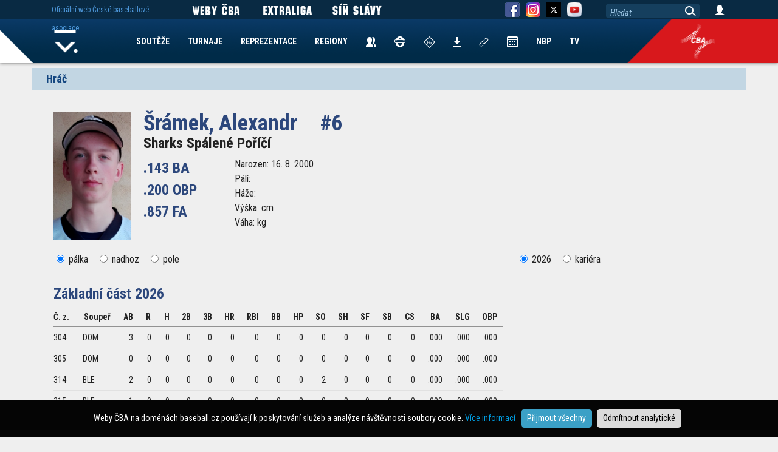

--- FILE ---
content_type: text/html; charset=UTF-8
request_url: https://www.baseball.cz/hrac-11261/sramek-alexandr
body_size: 5339
content:
<!DOCTYPE html>
<html lang="cs">
  <head>
    <meta charset="utf-8">
        <meta name="viewport" content="width=device-width, initial-scale=1.0" minimum-scale="0.85">
    <meta name="description" content="Extraliga - Hr�� Šrámek Alexandr">
    <meta name="author" content="ČBA">
    
    <!-- Google Tag Manager -->
<script>(function(w,d,s,l,i){w[l]=w[l]||[];w[l].push({'gtm.start':
new Date().getTime(),event:'gtm.js'});var f=d.getElementsByTagName(s)[0],
j=d.createElement(s),dl=l!='dataLayer'?'&l='+l:'';j.async=true;j.src=
'https://www.googletagmanager.com/gtm.js?id='+i+dl;f.parentNode.insertBefore(j,f);
})(window,document,'script','dataLayer','GTM-KZGPRF4');</script>
<!-- End Google Tag Manager -->


<!-- Global site tag (gtag.js) - Google Analytics -->
<script async src="https://www.googletagmanager.com/gtag/js?id=UA-11568478-2"></script>
<script>
  window.dataLayer = window.dataLayer || [];
  function gtag(){dataLayer.push(arguments);}

  gtag('consent', 'default', {
    'ad_storage': 'denied',
    'analytics_storage': 'denied'
  });
  
     
 
  gtag('js', new Date());

  gtag('config', 'UA-11568478-2');
</script> 
    
    <title>Šrámek Alexandr #6 - Sharks Spálené Poříčí</title>
        <style>
      @import url('https://fonts.googleapis.com/css2?family=Roboto+Condensed:ital,wght@0,300;0,400;0,700;1,300;1,400;1,700&display=swap');
    </style> 
        <link href="/css/index_web.css" rel="stylesheet" type="text/css" />
    
                    <link href="/css/team/WEB.css" rel="stylesheet" type="text/css" />        <script type="text/javascript" src="/js/jquery-1.12.1.min.js"></script>
	<script type="text/javascript" src="/js/jquery-migrate-1.2.1.min.js"></script>
	<script type="text/javascript" src="/js/jquery-ui/jquery-ui.min.js"></script>
	<script type="text/javascript" src="/js/jquery-ui/datepicker-cs.js"></script>
	<link href="/js/jquery-ui/jquery-ui.min.css" rel="stylesheet" type="text/css" />
	<script type="text/javascript" src="/js/plugin/jquery.select_skin.js"></script>
	<script type="text/javascript" src="/js/plugin/jquery.cookie.js"></script>
	
	<script type="text/javascript" src="/js/plugin/detect.js"></script>
	
		<script type="text/javascript" src="/js/fancybox/jquery.fancybox-1.3.4.pack.js"></script>
	<script type="text/javascript" src="/js/fancybox/jquery.mousewheel-3.0.4.pack.js"></script>
	<link rel="stylesheet" type="text/css" href="/js/fancybox/jquery.fancybox-1.3.4.css" />	
	
	 

	
      
        <link rel="apple-touch-icon" sizes="57x57" href="/img/team/favicon/apple-icon-57x57.png">
        <link rel="apple-touch-icon" sizes="60x60" href="/img/team/favicon/apple-icon-60x60.png">
        <link rel="apple-touch-icon" sizes="72x72" href="/img/team/favicon/apple-icon-72x72.png">
        <link rel="apple-touch-icon" sizes="76x76" href="/img/team/favicon/apple-icon-76x76.png">
        <link rel="apple-touch-icon" sizes="114x114" href="/img/team/favicon/apple-icon-114x114.png">
        <link rel="apple-touch-icon" sizes="120x120" href="/img/team/favicon/apple-icon-120x120.png">
        <link rel="apple-touch-icon" sizes="144x144" href="/img/team/favicon/apple-icon-144x144.png">
        <link rel="apple-touch-icon" sizes="152x152" href="/img/team/favicon/apple-icon-152x152.png">
        <link rel="apple-touch-icon" sizes="180x180" href="/img/team/favicon/apple-icon-180x180.png">
        <link rel="icon" type="image/png" sizes="192x192"  href="/img/team/favicon/android-icon-192x192.png">
        <link rel="icon" type="image/png" sizes="32x32" href="/img/team/favicon/favicon-32x32.png">
        <link rel="icon" type="image/png" sizes="96x96" href="/img/team/favicon/favicon-96x96.png">
        <link rel="icon" type="image/png" sizes="16x16" href="/img/team/favicon/favicon-16x16.png">
        <link rel="manifest" href="/manifest.json">
        <meta name="msapplication-TileColor" content="#ffffff">
        <meta name="msapplication-TileImage" content="/img/team/favicon/ms-icon-144x144.png">
        <meta name="theme-color" content="#ffffff">
			<meta property="og:url"           content="https://www.baseball.cz/hrac-11261/sramek-alexandr" />
	<meta property="og:type"          content="website" />
	<meta property="og:title"         content="Šrámek Alexandr #6 - Sharks Spálené Poříčí" />
	<meta property="og:description"   content="Extraliga - Hr�� Šrámek Alexandr" />
		<meta property="og:image"         content="/img/web/ikony/logo_bc_mobile.png" />
	<link rel="previewimage" href="/img/web/ikony/logo_bc_mobile.png">	
			
	    
              <script type="text/javascript" src="/js/web.js"></script>
    
  </head>

  <body class="body-web body-disclaimer">
 
<!-- Google Tag Manager (noscript) -->
<noscript><iframe src="https://www.googletagmanager.com/ns.html?id=GTM-KZGPRF4"
height="0" width="0" style="display:none;visibility:hidden"></iframe></noscript>
<!-- End Google Tag Manager (noscript) -->
	

   		 			 <div class="bg-advert-sides">
       <div class="advert-sides-left"><img src="/img/advert/rect-left.png" border=0></div>
       <div class="advert-sides-center">&nbsp;</div>
       <div class="advert-sides-right"><img src="/img/advert/rect-right.png" border=0></div>
 </div>    
			
	
	
            <div class="container container-hrac">
<h2>Hráč</h2>
 <div class="hrac hrac-web">
    
     
    
 		<img src="/img/players/7276.png" width=128 class="hrac-logo" /> 
    
   <h1>Šrámek, Alexandr <span>#6</span></h1>   
   <div class="h2"><a href="/klub-19/sharks-spalene-porici">Sharks Spálené Poříčí</a></div>
   
   <div class="col-hrac-best-stats">
   	.143 BA<br/>
   	.200 OBP<br/>
   	.857 FA<br/>
   </div>
   
   <div class="col-hrac-info">
   	Narozen: 16. 8. 2000<br/>
	Pálí: <br/>
	Háže: <br/>
	Výška:  cm<br/>
	Váha:  kg<br/>
   </div>
      
   
   <div class="hrac-stats">
    <nav>
 <div class="col-left">
  <input type="radio" name="sta" value="palka" checked> <label>pálka</label>
  <input type="radio" name="sta" value="nadhoz"> <label>nadhoz</label>  <input type="radio" name="sta" value="pole"> <label>pole</label>
  
 </div>
 <div class="col-right col-next-stats hidden">
   <span class="preview_stats hidden">&nbsp;</span> Další statistiky <div><span class="next_stats">&nbsp;</span></div>
 </div>
 <div class="col-right">
  <input type="radio" name="sta_rocnik" value="893" checked> <label>2026</label> <input type="radio" name="sta_rocnik" value="kariera" > <label>kariéra</label>
 </div>
 
</nav>

<table class="table-stats" align="left" border="0" cellspacing="0" cellpadding="0">
  
   
 <thead>
    <tr>
   <th colspan=19 class="cast-souteze"> Základní část 2026</th>
  </tr>
    <tr>
       <th class="poradi">Č. z.</th>
    <th>Soupeř</th>
       
    <th>AB</th>
    <th>R</th>
    <th>H</th>
    <th>2B</th>
    <th>3B</th>
    <th>HR</th>
    <th>RBI</th>
    <th>BB</th>
    <th>HP</th>
    <th>SO</th>
    <th>SH</th>
    <th>SF</th>
    <th>SB</th>
    <th>CS</th>
    <th>BA</th>
    <th>SLG</th>
    <th>OBP</th>
  </tr>
 </thead>
 
 <tbody> 
  <tr >
      <td class="poradi">304</td>
    <td class="souper">DOM</td>
      <td>3</td>
    <td>0</td>
    <td>0</td>
    <td>0</td>
    <td>0</td>
    <td>0</td>
    <td>0</td>
    <td>0</td>
    <td>0</td>
    <td>0</td>
    <td>0</td>
    <td>0</td>
    <td>0</td>
    <td>0</td>
    <td class="text-pct">.000</td>
    <td class="text-pct">.000</td>
    <td class="text-pct">.000</td>
  </tr>   
 </tbody>
   
 <tbody> 
  <tr >
      <td class="poradi">305</td>
    <td class="souper">DOM</td>
      <td>0</td>
    <td>0</td>
    <td>0</td>
    <td>0</td>
    <td>0</td>
    <td>0</td>
    <td>0</td>
    <td>0</td>
    <td>0</td>
    <td>0</td>
    <td>0</td>
    <td>0</td>
    <td>0</td>
    <td>0</td>
    <td class="text-pct">.000</td>
    <td class="text-pct">.000</td>
    <td class="text-pct">.000</td>
  </tr>   
 </tbody>
   
 <tbody> 
  <tr >
      <td class="poradi">314</td>
    <td class="souper">BLE</td>
      <td>2</td>
    <td>0</td>
    <td>0</td>
    <td>0</td>
    <td>0</td>
    <td>0</td>
    <td>0</td>
    <td>0</td>
    <td>0</td>
    <td>2</td>
    <td>0</td>
    <td>0</td>
    <td>0</td>
    <td>0</td>
    <td class="text-pct">.000</td>
    <td class="text-pct">.000</td>
    <td class="text-pct">.000</td>
  </tr>   
 </tbody>
   
 <tbody> 
  <tr >
      <td class="poradi">315</td>
    <td class="souper">BLE</td>
      <td>1</td>
    <td>0</td>
    <td>0</td>
    <td>0</td>
    <td>0</td>
    <td>0</td>
    <td>0</td>
    <td>0</td>
    <td>0</td>
    <td>0</td>
    <td>0</td>
    <td>0</td>
    <td>0</td>
    <td>0</td>
    <td class="text-pct">.000</td>
    <td class="text-pct">.000</td>
    <td class="text-pct">.000</td>
  </tr>   
 </tbody>
   
 <tbody> 
  <tr >
      <td class="poradi">318</td>
    <td class="souper">ORL</td>
      <td>3</td>
    <td>0</td>
    <td>0</td>
    <td>0</td>
    <td>0</td>
    <td>0</td>
    <td>0</td>
    <td>0</td>
    <td>0</td>
    <td>2</td>
    <td>0</td>
    <td>0</td>
    <td>0</td>
    <td>0</td>
    <td class="text-pct">.000</td>
    <td class="text-pct">.000</td>
    <td class="text-pct">.000</td>
  </tr>   
 </tbody>
   
 <tbody> 
  <tr >
      <td class="poradi">319</td>
    <td class="souper">ORL</td>
      <td>4</td>
    <td>0</td>
    <td>1</td>
    <td>1</td>
    <td>0</td>
    <td>0</td>
    <td>0</td>
    <td>0</td>
    <td>0</td>
    <td>1</td>
    <td>0</td>
    <td>0</td>
    <td>0</td>
    <td>0</td>
    <td class="text-pct">.250</td>
    <td class="text-pct">.500</td>
    <td class="text-pct">.250</td>
  </tr>   
 </tbody>
   
 <tbody> 
  <tr >
      <td class="poradi">334</td>
    <td class="souper">KLA</td>
      <td>4</td>
    <td>3</td>
    <td>1</td>
    <td>0</td>
    <td>0</td>
    <td>0</td>
    <td>1</td>
    <td>1</td>
    <td>0</td>
    <td>0</td>
    <td>0</td>
    <td>0</td>
    <td>0</td>
    <td>0</td>
    <td class="text-pct">.250</td>
    <td class="text-pct">.250</td>
    <td class="text-pct">.400</td>
  </tr>   
 </tbody>
   
 <tbody> 
  <tr >
      <td class="poradi">335</td>
    <td class="souper">KLA</td>
      <td>2</td>
    <td>1</td>
    <td>1</td>
    <td>0</td>
    <td>0</td>
    <td>0</td>
    <td>0</td>
    <td>0</td>
    <td>0</td>
    <td>0</td>
    <td>0</td>
    <td>0</td>
    <td>1</td>
    <td>0</td>
    <td class="text-pct">.500</td>
    <td class="text-pct">.500</td>
    <td class="text-pct">.500</td>
  </tr>   
 </tbody>
   
 <tbody> 
  <tr >
      <td class="poradi">346</td>
    <td class="souper">BUC</td>
      <td>3</td>
    <td>0</td>
    <td>0</td>
    <td>0</td>
    <td>0</td>
    <td>0</td>
    <td>0</td>
    <td>0</td>
    <td>0</td>
    <td>0</td>
    <td>0</td>
    <td>0</td>
    <td>0</td>
    <td>0</td>
    <td class="text-pct">.000</td>
    <td class="text-pct">.000</td>
    <td class="text-pct">.000</td>
  </tr>   
 </tbody>
   
 <tbody> 
  <tr >
      <td class="poradi">347</td>
    <td class="souper">BUC</td>
      <td>2</td>
    <td>0</td>
    <td>0</td>
    <td>0</td>
    <td>0</td>
    <td>0</td>
    <td>0</td>
    <td>1</td>
    <td>0</td>
    <td>1</td>
    <td>0</td>
    <td>0</td>
    <td>0</td>
    <td>0</td>
    <td class="text-pct">.000</td>
    <td class="text-pct">.000</td>
    <td class="text-pct">.333</td>
  </tr>   
 </tbody>
   
 <tbody> 
  <tr >
      <td class="poradi">370</td>
    <td class="souper">SOK</td>
      <td>2</td>
    <td>0</td>
    <td>0</td>
    <td>0</td>
    <td>0</td>
    <td>0</td>
    <td>0</td>
    <td>0</td>
    <td>0</td>
    <td>2</td>
    <td>0</td>
    <td>0</td>
    <td>0</td>
    <td>0</td>
    <td class="text-pct">.000</td>
    <td class="text-pct">.000</td>
    <td class="text-pct">.000</td>
  </tr>   
 </tbody>
   
 <tbody> 
  <tr class="last">
      <td class="poradi">371</td>
    <td class="souper">SOK</td>
      <td>2</td>
    <td>1</td>
    <td>1</td>
    <td>0</td>
    <td>0</td>
    <td>1</td>
    <td>1</td>
    <td>0</td>
    <td>0</td>
    <td>1</td>
    <td>0</td>
    <td>0</td>
    <td>0</td>
    <td>0</td>
    <td class="text-pct">.500</td>
    <td class="text-pct">2.000</td>
    <td class="text-pct">.500</td>
  </tr>   
 </tbody>
    <tr class="tfoot">    
    <th colspan=2 align=left class="celkem">Celkem</th>    
    <th>28</th>
    <th>5</th>
    <th>4</th>
    <th>1</th>
    <th>0</th>
    <th>1</th>
    <th>2</th>
    <th>2</th>
    <th>0</th>
    <th>9</th>
    <th>0</th>
    <th>0</th>
    <th>1</th>
    <th>0</th>
    <th class="text-pct">.143</th>
    <th class="text-pct">.286</th>
    <th class="text-pct">.200</th>
  </tr>   
  
   
   
</table>

</div> 
   </div>
 
   </div>
</div>   	


     <!-- Fixed navbar -->
    <nav class="navbar navbar-fixed navbar-menu navbar-menu-web">
     
      <div class="navbar-menu-bg">
        <div>&nbsp;</div>
        <div class="navbar-menu-bg-right navbar-menu-bg-right-">&nbsp;</div>
        <div class="navbar-menu-icon navbar-menu-icon-">&nbsp;</div>
      </div>
            
      <div class="container">
       <div>
            
        <div id="navbar" class="navbar-collapse collapse">
        
         <ul class="nav navbar-nav">
           <li><a href="/">Home</a></li>
                     <li><a href="/soutez/prehled">SOUTĚŽE</a></li>
           <li><a href="/turnaj/prehled">TURNAJE</a></li>
           <li>
              <a href="#">REPREZENTACE</a>
              <nav  class="hidden">
               <div>
              		<ul>
                		                 		<li><a href="/reprezentace/muzi">Muži</a></li>
                 		                		                 		<li><a href="/reprezentace/u23">U23</a></li>
                 		                		                 		<li><a href="/reprezentace/u18">U18</a></li>
                 		                		                 		<li><a href="/reprezentace/u15">U15</a></li>
                 		                		                 		<li><a href="/reprezentace/u12">U12</a></li>
                 		                		                 		<li><a href="/reprezentace/zeny">Ženy</a></li>
                 		<li class="repre-stary-rok">2025</li>                		                 		<li><a href="/reprezentace/blind-baseball">BB</a></li>
                 		<li class="repre-stary-rok">2023</li>                		                 		<li><a href="/reprezentace/baseball5">B5</a></li>
                 		<li class="repre-stary-rok">2018</li>                		                 		<li><a href="/reprezentace/u21">U21</a></li>
                 		                		                 		<li><a href="/reprezentace/univerziada">Univerziáda</a></li>
                 		                		              
              		</ul>
               </div>
              </nav>
           </li>                      
           <li><a href="/regiony">REGIONY</a></li>
           <li><a href="/kontakty"><img src="/img/web/ikony/ikona-contatcs.png" border=0 alt="Kontakty" title="Kontakty"></a></li>
           <li><a href="/rozhodci"><img src="/img/web/ikony/ikona-umpires-4.png" border=0 alt="Rozhodčí" title="Rozhodčí"></a></li>
           <li><a href="/zapisovatele"><img src="/img/web/ikony/ikona-scorers-2.png" border=0 alt="Zapisovatelé" title="Zapisovatelé"></a></li>
           <li><a href="/ke-stazeni"><img src="/img/web/ikony/ikna-download.png" border=0 alt="Ke stažení" title="Ke Stažení"></a></li>
           <li><a href="/links"><img src="/img/web/ikony/ikona-links.png" border=0 alt="Odkazy" title="Odkazy"></a></li>   
           <!--<li><a href="https://is.baseball.cz">IS</a></li>-->
           <li><a href="/calendar"><img src="/img/web/ikony/ikona-kalendar.png" border=0 alt="Kalendář" title="Kalendář"></a></li>
           <li><a href="/nbp">NBP</a></li>                      
           <li><a href="https://tv.baseball.cz">TV</a></li>                      
         </ul>
         
        </div>
        
        
       </div>
      </div>
      
    </nav>
    
    <nav class="navbar navbar-fixed navbar-top">
      <div class="container">
        <div class="navbar-link">          
          <span>Oficiální web České baseballové asociace</span>
        </div>        
        
        <div class="navbar-social navbar-weby-cba">          

             <img src="/img/web/ikony/link/WebyCBA.png" border=0>

        </div>
        <div class="navbar-social navbar-exl">          
          <a href="https://extraliga.baseball.cz">
             <img src="/img/web/ikony/link/LinkExtraliga.png" border=0>
		      </a>
        </div>
        <div class="navbar-social navbar-sinslavy">          
          <a href="https://sinslavy.baseball.cz">
             <img src="/img/web/ikony/link/LinkSinSlavy.png" border=0>
		      </a>
        </div>
        <div class="navbar-social navbar-fb">          
          <a href="https://www.facebook.com/baseballczech/" target="_new">
             <img src="/img/web/ikony/ikona-fb.png" border=0>
		  </a>
        </div>
        <div class="navbar-social navbar-instagram">                      
          <a href="https://www.instagram.com/baseballczech/" target="_new">      
             <img src="/img/web/ikony/ikona-instagram.png" border=0>
          </a>      
        </div>
        <div class="navbar-social navbar-instagram">    
         <a href="https://x.com/baseballczech_" target="_new">                
          <img src="/img/web/ikony/ikona-twitter.png" border=0>   
         </a>
        </div>        
        <div class="navbar-social navbar-yt">          
          <a href="https://www.youtube.com/channel/UC93EAvSu-r39CkjtskCnA8w" target="_new">
             <img src="/img/social/yt.png" width="24" border=0>
		  </a>
        </div>
        
        <div class="navbar-search">          
          <input type=text value="Hledat">
          <span>&nbsp;</span>
        </div>
        <div class="navbar-login">          
          <a href="/user/login">
             <img src="/img/web/ikony/ikona-login.png" border=0>
		  </a>
		  <div class="user-menu hidden">
		    <a href="/user/profil">Profil</a><br/>
		    <a href="/user/is">Nový IS</a><br/>
		    <a href="https://is.baseball.cz">Starý IS</a><br/>
		    <a href="/user/aktualizovat-profil">Aktualizovat Profil</a><br/>
		    <a href="/user/zmenit-heslo">Změnit heslo</a><br/>
		    <a href="/user/logout">Odhlásit</a><br/>
		  </div>		  
        </div>        
      </div>
    </nav>
    
 
 <nav id="navbar-tymy" class="navbar navbar-fixed navbar-hidden">
  <div class="container">
    <ul>
                      </ul>
  </div>
 </nav>
 
 <nav id="navbar-oklubu" class="navbar navbar-fixed navbar-hidden">
  <div class="container">
    <ul>      
        </ul>
  </div>
 </nav>
 
 <nav id="navbar-souteze" class="navbar navbar-fixed navbar-hidden">
  <div class="container">
    <ul>      
        </ul>
  </div>
 </nav>
 
 
 <footer class="footer footer-disclaimer">
  <div class="container">
      <img src="/img/web/logo/logo-cba.png" border=0>
      <p class="adress">Česká baseballová asociace<br/>Zátopkova 100/2, P.O. Box 40<br/>160 17 Praha 6</p>
      <p class="copyright">Všechna loga a obchodní značky jsou majetkem příslušných vlastníků.<br/>Komentáře jsou majetkem jejich odesílatelů. Zbytek © ČBA.<br/><a href="https://www.baseball.cz/text-134/Zasady-pouzivani-webu-a-ochrany-osobnich-udaju" style="color:white; text-decoration:underline;">Zásady používání webu a ochrany osobních údajů</a></p>
  </div>  
</footer>
<div class="cookies-disclaimer">
Weby ČBA na doménách baseball.cz používají k poskytování služeb a analýze návštěvnosti soubory cookie. <a href="https://www.baseball.cz/text-134/zasady-pouzivani-webu-a-ochrany-osobnich-udaju" target="_new">Více informací</a> &nbsp; <button class="cookie-allow">Přijmout všechny</button> <button class="cookie-disallow">Odmítnout analytické</button>
</div>
 <script language="javascript" type="text/javascript">
<!--
var Swidth  = detect.screenWidth();
var Sheight = detect.screenHeight();
if( Swidth > Sheight ) Svelikost = Swidth;
else Svelikost = Sheight;
if( Svelikost < 1000 ) top.location.href="https://m.baseball.cz" + (window.location.pathname+window.location.search);

 
function zmen_stats()
{

     type   = $("input[name='sta']:checked").val();
     rocnik = $("input[name='sta_rocnik']:checked").val();
     
     $.ajax({
  		url: "/ajax/hrac/getstats",
	    
	    cache: false,
	    dataType: "json",
   	    data: "&type=" + type + "&rocnik=" + rocnik + "&pid=11261",
  	    success: function(j){
	      
	      $('.table-stats').html(j);	      

	      type = $("input[name='sta']:checked").val();
          if( type == 'nadhoz') $('nav .col-next-stats:hidden').removeClass('hidden');
          else $('nav .col-next-stats:visible').addClass('hidden');
          
           if( type == 'pole' ) $('.table-stats:not(.table-stats-pole)').addClass('table-stats-pole');
           else $('.table-stats-pole').removeClass('table-stats-pole');
          
        },
        error: function(xhr, ajaxOptions, thrownError) {   }
     });
}

    





 $( document ).ready(function() {
      
      
 
  $("input[name='sta']").click(function() {
   
   zmen_stats();
   
   $('.next_stats:hidden').removeClass('hidden');
   $('.preview_stats:visible').addClass('hidden');     
   
   
 });
 
 $("input[name='sta_rocnik']").click(function() {
   
   zmen_stats();
   
   $('.next_stats:hidden').removeClass('hidden');
   $('.preview_stats:visible').addClass('hidden');     
   
   
 });


 $('.next_stats').click(function() {
  
   $('.table-stats tr .visible_1').addClass('hidden');
   $('.table-stats tr .visible_2').removeClass('hidden');
   $('.preview_stats').removeClass('hidden');
   $(this).addClass('hidden');
  
 });
 
 $('.preview_stats').click(function() {
  
   $('.table-stats tr .visible_1').removeClass('hidden');
   $('.table-stats tr .visible_2').addClass('hidden');
   $('.next_stats').removeClass('hidden');
   $(this).addClass('hidden');
  
 });
 
    $('.navbar-nav li.tymy').click(function() {
     
     if( $(this).hasClass( "arrow-selected" ) ) $(this).removeClass('arrow-selected');
     else 							            $(this).addClass('arrow-selected');
     
     $('#navbar-tymy').toggle();     
     
   });
   
   $('.navbar-nav li.arrow-oklubu').click(function() {
     
     if( $(this).hasClass( "arrow-selected" ) ) $(this).removeClass('arrow-selected');
     else 							            $(this).addClass('arrow-selected');
     
     $('#navbar-oklubu').toggle();     
     
   });
   
   $('.navbar-nav li.arrow-souteze').click(function() {
     
     if( $(this).hasClass( "arrow-selected" ) ) $(this).removeClass('arrow-selected');
     else 							            $(this).addClass('arrow-selected');
     
     $('#navbar-souteze').toggle();     
     
   });
   
   $(".navbar-menu-web .navbar-nav li a[href='#']").click(function(){
     tag = $(this).next();
     if( tag.hasClass('hidden'))
		tag.removeClass('hidden');
	 else
 		tag.addClass('hidden');
   })
    $('.cookies-disclaimer button').click(function(){
    cookieDisc($(this));
  });
    

 });
 
 $('.navbar-search input').click(function() {
	 
	 if( $(this).val() == 'Hledat' )
	 {
		 $(this).val('');
		 $(this).css('font-style','normal');
	 }
	 
 });
 
$('.navbar-search span').click(function() {
	 
	query = $('.navbar-search input').val();
	 
	 if( query != 'Hledat' )
	 {
		 location.href = '/clanek-seznam?query=' + query;
         //location.href = 'http://www.baseball.cz/search.php?query=' + query;
	 }
	 
 });
 
$(".navbar-search input").keydown(function (e) {
    
    if (e.keyCode == 13) {    
    	$('.navbar-search span').click();
    }
    
});

	
	
-->
</script></body>
</html>

--- FILE ---
content_type: text/html; charset=UTF-8
request_url: https://www.baseball.cz/hrac-11261/url('https://fonts.googleapis.com/css2?family=Roboto+Condensed:ital,wght@0,300
body_size: 5419
content:
<!DOCTYPE html>
<html lang="cs">
  <head>
    <meta charset="utf-8">
        <meta name="viewport" content="width=device-width, initial-scale=1.0" minimum-scale="0.85">
    <meta name="description" content="Extraliga - Hr�� Šrámek Alexandr">
    <meta name="author" content="ČBA">
    
    <!-- Google Tag Manager -->
<script>(function(w,d,s,l,i){w[l]=w[l]||[];w[l].push({'gtm.start':
new Date().getTime(),event:'gtm.js'});var f=d.getElementsByTagName(s)[0],
j=d.createElement(s),dl=l!='dataLayer'?'&l='+l:'';j.async=true;j.src=
'https://www.googletagmanager.com/gtm.js?id='+i+dl;f.parentNode.insertBefore(j,f);
})(window,document,'script','dataLayer','GTM-KZGPRF4');</script>
<!-- End Google Tag Manager -->


<!-- Global site tag (gtag.js) - Google Analytics -->
<script async src="https://www.googletagmanager.com/gtag/js?id=UA-11568478-2"></script>
<script>
  window.dataLayer = window.dataLayer || [];
  function gtag(){dataLayer.push(arguments);}

  gtag('consent', 'default', {
    'ad_storage': 'denied',
    'analytics_storage': 'denied'
  });
  
     
 
  gtag('js', new Date());

  gtag('config', 'UA-11568478-2');
</script> 
    
    <title>Šrámek Alexandr #6 - Sharks Spálené Poříčí</title>
        <style>
      @import url('https://fonts.googleapis.com/css2?family=Roboto+Condensed:ital,wght@0,300;0,400;0,700;1,300;1,400;1,700&display=swap');
    </style> 
        <link href="/css/index_web.css" rel="stylesheet" type="text/css" />
    
                    <link href="/css/team/WEB.css" rel="stylesheet" type="text/css" />        <script type="text/javascript" src="/js/jquery-1.12.1.min.js"></script>
	<script type="text/javascript" src="/js/jquery-migrate-1.2.1.min.js"></script>
	<script type="text/javascript" src="/js/jquery-ui/jquery-ui.min.js"></script>
	<script type="text/javascript" src="/js/jquery-ui/datepicker-cs.js"></script>
	<link href="/js/jquery-ui/jquery-ui.min.css" rel="stylesheet" type="text/css" />
	<script type="text/javascript" src="/js/plugin/jquery.select_skin.js"></script>
	<script type="text/javascript" src="/js/plugin/jquery.cookie.js"></script>
	
	<script type="text/javascript" src="/js/plugin/detect.js"></script>
	
		<script type="text/javascript" src="/js/fancybox/jquery.fancybox-1.3.4.pack.js"></script>
	<script type="text/javascript" src="/js/fancybox/jquery.mousewheel-3.0.4.pack.js"></script>
	<link rel="stylesheet" type="text/css" href="/js/fancybox/jquery.fancybox-1.3.4.css" />	
	
	 

	
      
        <link rel="apple-touch-icon" sizes="57x57" href="/img/team/favicon/apple-icon-57x57.png">
        <link rel="apple-touch-icon" sizes="60x60" href="/img/team/favicon/apple-icon-60x60.png">
        <link rel="apple-touch-icon" sizes="72x72" href="/img/team/favicon/apple-icon-72x72.png">
        <link rel="apple-touch-icon" sizes="76x76" href="/img/team/favicon/apple-icon-76x76.png">
        <link rel="apple-touch-icon" sizes="114x114" href="/img/team/favicon/apple-icon-114x114.png">
        <link rel="apple-touch-icon" sizes="120x120" href="/img/team/favicon/apple-icon-120x120.png">
        <link rel="apple-touch-icon" sizes="144x144" href="/img/team/favicon/apple-icon-144x144.png">
        <link rel="apple-touch-icon" sizes="152x152" href="/img/team/favicon/apple-icon-152x152.png">
        <link rel="apple-touch-icon" sizes="180x180" href="/img/team/favicon/apple-icon-180x180.png">
        <link rel="icon" type="image/png" sizes="192x192"  href="/img/team/favicon/android-icon-192x192.png">
        <link rel="icon" type="image/png" sizes="32x32" href="/img/team/favicon/favicon-32x32.png">
        <link rel="icon" type="image/png" sizes="96x96" href="/img/team/favicon/favicon-96x96.png">
        <link rel="icon" type="image/png" sizes="16x16" href="/img/team/favicon/favicon-16x16.png">
        <link rel="manifest" href="/manifest.json">
        <meta name="msapplication-TileColor" content="#ffffff">
        <meta name="msapplication-TileImage" content="/img/team/favicon/ms-icon-144x144.png">
        <meta name="theme-color" content="#ffffff">
			<meta property="og:url"           content="https://www.baseball.cz/hrac-11261/url('https://fonts.googleapis.com/css2?family=Roboto+Condensed:ital,wght@0,300" />
	<meta property="og:type"          content="website" />
	<meta property="og:title"         content="Šrámek Alexandr #6 - Sharks Spálené Poříčí" />
	<meta property="og:description"   content="Extraliga - Hr�� Šrámek Alexandr" />
		<meta property="og:image"         content="/img/web/ikony/logo_bc_mobile.png" />
	<link rel="previewimage" href="/img/web/ikony/logo_bc_mobile.png">	
			
	    
              <script type="text/javascript" src="/js/web.js"></script>
    
  </head>

  <body class="body-web body-disclaimer">
 
<!-- Google Tag Manager (noscript) -->
<noscript><iframe src="https://www.googletagmanager.com/ns.html?id=GTM-KZGPRF4"
height="0" width="0" style="display:none;visibility:hidden"></iframe></noscript>
<!-- End Google Tag Manager (noscript) -->
	

   		 			 <div class="bg-advert-sides">
       <div class="advert-sides-left"><img src="/img/advert/rect-left.png" border=0></div>
       <div class="advert-sides-center">&nbsp;</div>
       <div class="advert-sides-right"><img src="/img/advert/rect-right.png" border=0></div>
 </div>    
			
	
	
            <div class="container container-hrac">
<h2>Hráč</h2>
 <div class="hrac hrac-web">
    
     
    
 		<img src="/img/players/7276.png" width=128 class="hrac-logo" /> 
    
   <h1>Šrámek, Alexandr <span>#6</span></h1>   
   <div class="h2"><a href="/klub-19/sharks-spalene-porici">Sharks Spálené Poříčí</a></div>
   
   <div class="col-hrac-best-stats">
   	.143 BA<br/>
   	.200 OBP<br/>
   	.857 FA<br/>
   </div>
   
   <div class="col-hrac-info">
   	Narozen: 16. 8. 2000<br/>
	Pálí: <br/>
	Háže: <br/>
	Výška:  cm<br/>
	Váha:  kg<br/>
   </div>
      
   
   <div class="hrac-stats">
    <nav>
 <div class="col-left">
  <input type="radio" name="sta" value="palka" checked> <label>pálka</label>
  <input type="radio" name="sta" value="nadhoz"> <label>nadhoz</label>  <input type="radio" name="sta" value="pole"> <label>pole</label>
  
 </div>
 <div class="col-right col-next-stats hidden">
   <span class="preview_stats hidden">&nbsp;</span> Další statistiky <div><span class="next_stats">&nbsp;</span></div>
 </div>
 <div class="col-right">
  <input type="radio" name="sta_rocnik" value="893" checked> <label>2026</label> <input type="radio" name="sta_rocnik" value="kariera" > <label>kariéra</label>
 </div>
 
</nav>

<table class="table-stats" align="left" border="0" cellspacing="0" cellpadding="0">
  
   
 <thead>
    <tr>
   <th colspan=19 class="cast-souteze"> Základní část 2026</th>
  </tr>
    <tr>
       <th class="poradi">Č. z.</th>
    <th>Soupeř</th>
       
    <th>AB</th>
    <th>R</th>
    <th>H</th>
    <th>2B</th>
    <th>3B</th>
    <th>HR</th>
    <th>RBI</th>
    <th>BB</th>
    <th>HP</th>
    <th>SO</th>
    <th>SH</th>
    <th>SF</th>
    <th>SB</th>
    <th>CS</th>
    <th>BA</th>
    <th>SLG</th>
    <th>OBP</th>
  </tr>
 </thead>
 
 <tbody> 
  <tr >
      <td class="poradi">304</td>
    <td class="souper">DOM</td>
      <td>3</td>
    <td>0</td>
    <td>0</td>
    <td>0</td>
    <td>0</td>
    <td>0</td>
    <td>0</td>
    <td>0</td>
    <td>0</td>
    <td>0</td>
    <td>0</td>
    <td>0</td>
    <td>0</td>
    <td>0</td>
    <td class="text-pct">.000</td>
    <td class="text-pct">.000</td>
    <td class="text-pct">.000</td>
  </tr>   
 </tbody>
   
 <tbody> 
  <tr >
      <td class="poradi">305</td>
    <td class="souper">DOM</td>
      <td>0</td>
    <td>0</td>
    <td>0</td>
    <td>0</td>
    <td>0</td>
    <td>0</td>
    <td>0</td>
    <td>0</td>
    <td>0</td>
    <td>0</td>
    <td>0</td>
    <td>0</td>
    <td>0</td>
    <td>0</td>
    <td class="text-pct">.000</td>
    <td class="text-pct">.000</td>
    <td class="text-pct">.000</td>
  </tr>   
 </tbody>
   
 <tbody> 
  <tr >
      <td class="poradi">314</td>
    <td class="souper">BLE</td>
      <td>2</td>
    <td>0</td>
    <td>0</td>
    <td>0</td>
    <td>0</td>
    <td>0</td>
    <td>0</td>
    <td>0</td>
    <td>0</td>
    <td>2</td>
    <td>0</td>
    <td>0</td>
    <td>0</td>
    <td>0</td>
    <td class="text-pct">.000</td>
    <td class="text-pct">.000</td>
    <td class="text-pct">.000</td>
  </tr>   
 </tbody>
   
 <tbody> 
  <tr >
      <td class="poradi">315</td>
    <td class="souper">BLE</td>
      <td>1</td>
    <td>0</td>
    <td>0</td>
    <td>0</td>
    <td>0</td>
    <td>0</td>
    <td>0</td>
    <td>0</td>
    <td>0</td>
    <td>0</td>
    <td>0</td>
    <td>0</td>
    <td>0</td>
    <td>0</td>
    <td class="text-pct">.000</td>
    <td class="text-pct">.000</td>
    <td class="text-pct">.000</td>
  </tr>   
 </tbody>
   
 <tbody> 
  <tr >
      <td class="poradi">318</td>
    <td class="souper">ORL</td>
      <td>3</td>
    <td>0</td>
    <td>0</td>
    <td>0</td>
    <td>0</td>
    <td>0</td>
    <td>0</td>
    <td>0</td>
    <td>0</td>
    <td>2</td>
    <td>0</td>
    <td>0</td>
    <td>0</td>
    <td>0</td>
    <td class="text-pct">.000</td>
    <td class="text-pct">.000</td>
    <td class="text-pct">.000</td>
  </tr>   
 </tbody>
   
 <tbody> 
  <tr >
      <td class="poradi">319</td>
    <td class="souper">ORL</td>
      <td>4</td>
    <td>0</td>
    <td>1</td>
    <td>1</td>
    <td>0</td>
    <td>0</td>
    <td>0</td>
    <td>0</td>
    <td>0</td>
    <td>1</td>
    <td>0</td>
    <td>0</td>
    <td>0</td>
    <td>0</td>
    <td class="text-pct">.250</td>
    <td class="text-pct">.500</td>
    <td class="text-pct">.250</td>
  </tr>   
 </tbody>
   
 <tbody> 
  <tr >
      <td class="poradi">334</td>
    <td class="souper">KLA</td>
      <td>4</td>
    <td>3</td>
    <td>1</td>
    <td>0</td>
    <td>0</td>
    <td>0</td>
    <td>1</td>
    <td>1</td>
    <td>0</td>
    <td>0</td>
    <td>0</td>
    <td>0</td>
    <td>0</td>
    <td>0</td>
    <td class="text-pct">.250</td>
    <td class="text-pct">.250</td>
    <td class="text-pct">.400</td>
  </tr>   
 </tbody>
   
 <tbody> 
  <tr >
      <td class="poradi">335</td>
    <td class="souper">KLA</td>
      <td>2</td>
    <td>1</td>
    <td>1</td>
    <td>0</td>
    <td>0</td>
    <td>0</td>
    <td>0</td>
    <td>0</td>
    <td>0</td>
    <td>0</td>
    <td>0</td>
    <td>0</td>
    <td>1</td>
    <td>0</td>
    <td class="text-pct">.500</td>
    <td class="text-pct">.500</td>
    <td class="text-pct">.500</td>
  </tr>   
 </tbody>
   
 <tbody> 
  <tr >
      <td class="poradi">346</td>
    <td class="souper">BUC</td>
      <td>3</td>
    <td>0</td>
    <td>0</td>
    <td>0</td>
    <td>0</td>
    <td>0</td>
    <td>0</td>
    <td>0</td>
    <td>0</td>
    <td>0</td>
    <td>0</td>
    <td>0</td>
    <td>0</td>
    <td>0</td>
    <td class="text-pct">.000</td>
    <td class="text-pct">.000</td>
    <td class="text-pct">.000</td>
  </tr>   
 </tbody>
   
 <tbody> 
  <tr >
      <td class="poradi">347</td>
    <td class="souper">BUC</td>
      <td>2</td>
    <td>0</td>
    <td>0</td>
    <td>0</td>
    <td>0</td>
    <td>0</td>
    <td>0</td>
    <td>1</td>
    <td>0</td>
    <td>1</td>
    <td>0</td>
    <td>0</td>
    <td>0</td>
    <td>0</td>
    <td class="text-pct">.000</td>
    <td class="text-pct">.000</td>
    <td class="text-pct">.333</td>
  </tr>   
 </tbody>
   
 <tbody> 
  <tr >
      <td class="poradi">370</td>
    <td class="souper">SOK</td>
      <td>2</td>
    <td>0</td>
    <td>0</td>
    <td>0</td>
    <td>0</td>
    <td>0</td>
    <td>0</td>
    <td>0</td>
    <td>0</td>
    <td>2</td>
    <td>0</td>
    <td>0</td>
    <td>0</td>
    <td>0</td>
    <td class="text-pct">.000</td>
    <td class="text-pct">.000</td>
    <td class="text-pct">.000</td>
  </tr>   
 </tbody>
   
 <tbody> 
  <tr class="last">
      <td class="poradi">371</td>
    <td class="souper">SOK</td>
      <td>2</td>
    <td>1</td>
    <td>1</td>
    <td>0</td>
    <td>0</td>
    <td>1</td>
    <td>1</td>
    <td>0</td>
    <td>0</td>
    <td>1</td>
    <td>0</td>
    <td>0</td>
    <td>0</td>
    <td>0</td>
    <td class="text-pct">.500</td>
    <td class="text-pct">2.000</td>
    <td class="text-pct">.500</td>
  </tr>   
 </tbody>
    <tr class="tfoot">    
    <th colspan=2 align=left class="celkem">Celkem</th>    
    <th>28</th>
    <th>5</th>
    <th>4</th>
    <th>1</th>
    <th>0</th>
    <th>1</th>
    <th>2</th>
    <th>2</th>
    <th>0</th>
    <th>9</th>
    <th>0</th>
    <th>0</th>
    <th>1</th>
    <th>0</th>
    <th class="text-pct">.143</th>
    <th class="text-pct">.286</th>
    <th class="text-pct">.200</th>
  </tr>   
  
   
   
</table>

</div> 
   </div>
 
   </div>
</div>   	


     <!-- Fixed navbar -->
    <nav class="navbar navbar-fixed navbar-menu navbar-menu-web">
     
      <div class="navbar-menu-bg">
        <div>&nbsp;</div>
        <div class="navbar-menu-bg-right navbar-menu-bg-right-">&nbsp;</div>
        <div class="navbar-menu-icon navbar-menu-icon-">&nbsp;</div>
      </div>
            
      <div class="container">
       <div>
            
        <div id="navbar" class="navbar-collapse collapse">
        
         <ul class="nav navbar-nav">
           <li><a href="/">Home</a></li>
                     <li><a href="/soutez/prehled">SOUTĚŽE</a></li>
           <li><a href="/turnaj/prehled">TURNAJE</a></li>
           <li>
              <a href="#">REPREZENTACE</a>
              <nav  class="hidden">
               <div>
              		<ul>
                		                 		<li><a href="/reprezentace/muzi">Muži</a></li>
                 		                		                 		<li><a href="/reprezentace/u23">U23</a></li>
                 		                		                 		<li><a href="/reprezentace/u18">U18</a></li>
                 		                		                 		<li><a href="/reprezentace/u15">U15</a></li>
                 		                		                 		<li><a href="/reprezentace/u12">U12</a></li>
                 		                		                 		<li><a href="/reprezentace/zeny">Ženy</a></li>
                 		<li class="repre-stary-rok">2025</li>                		                 		<li><a href="/reprezentace/blind-baseball">BB</a></li>
                 		<li class="repre-stary-rok">2023</li>                		                 		<li><a href="/reprezentace/baseball5">B5</a></li>
                 		<li class="repre-stary-rok">2018</li>                		                 		<li><a href="/reprezentace/u21">U21</a></li>
                 		                		                 		<li><a href="/reprezentace/univerziada">Univerziáda</a></li>
                 		                		              
              		</ul>
               </div>
              </nav>
           </li>                      
           <li><a href="/regiony">REGIONY</a></li>
           <li><a href="/kontakty"><img src="/img/web/ikony/ikona-contatcs.png" border=0 alt="Kontakty" title="Kontakty"></a></li>
           <li><a href="/rozhodci"><img src="/img/web/ikony/ikona-umpires-4.png" border=0 alt="Rozhodčí" title="Rozhodčí"></a></li>
           <li><a href="/zapisovatele"><img src="/img/web/ikony/ikona-scorers-2.png" border=0 alt="Zapisovatelé" title="Zapisovatelé"></a></li>
           <li><a href="/ke-stazeni"><img src="/img/web/ikony/ikna-download.png" border=0 alt="Ke stažení" title="Ke Stažení"></a></li>
           <li><a href="/links"><img src="/img/web/ikony/ikona-links.png" border=0 alt="Odkazy" title="Odkazy"></a></li>   
           <!--<li><a href="https://is.baseball.cz">IS</a></li>-->
           <li><a href="/calendar"><img src="/img/web/ikony/ikona-kalendar.png" border=0 alt="Kalendář" title="Kalendář"></a></li>
           <li><a href="/nbp">NBP</a></li>                      
           <li><a href="https://tv.baseball.cz">TV</a></li>                      
         </ul>
         
        </div>
        
        
       </div>
      </div>
      
    </nav>
    
    <nav class="navbar navbar-fixed navbar-top">
      <div class="container">
        <div class="navbar-link">          
          <span>Oficiální web České baseballové asociace</span>
        </div>        
        
        <div class="navbar-social navbar-weby-cba">          

             <img src="/img/web/ikony/link/WebyCBA.png" border=0>

        </div>
        <div class="navbar-social navbar-exl">          
          <a href="https://extraliga.baseball.cz">
             <img src="/img/web/ikony/link/LinkExtraliga.png" border=0>
		      </a>
        </div>
        <div class="navbar-social navbar-sinslavy">          
          <a href="https://sinslavy.baseball.cz">
             <img src="/img/web/ikony/link/LinkSinSlavy.png" border=0>
		      </a>
        </div>
        <div class="navbar-social navbar-fb">          
          <a href="https://www.facebook.com/baseballczech/" target="_new">
             <img src="/img/web/ikony/ikona-fb.png" border=0>
		  </a>
        </div>
        <div class="navbar-social navbar-instagram">                      
          <a href="https://www.instagram.com/baseballczech/" target="_new">      
             <img src="/img/web/ikony/ikona-instagram.png" border=0>
          </a>      
        </div>
        <div class="navbar-social navbar-instagram">    
         <a href="https://x.com/baseballczech_" target="_new">                
          <img src="/img/web/ikony/ikona-twitter.png" border=0>   
         </a>
        </div>        
        <div class="navbar-social navbar-yt">          
          <a href="https://www.youtube.com/channel/UC93EAvSu-r39CkjtskCnA8w" target="_new">
             <img src="/img/social/yt.png" width="24" border=0>
		  </a>
        </div>
        
        <div class="navbar-search">          
          <input type=text value="Hledat">
          <span>&nbsp;</span>
        </div>
        <div class="navbar-login">          
          <a href="/user/login">
             <img src="/img/web/ikony/ikona-login.png" border=0>
		  </a>
		  <div class="user-menu hidden">
		    <a href="/user/profil">Profil</a><br/>
		    <a href="/user/is">Nový IS</a><br/>
		    <a href="https://is.baseball.cz">Starý IS</a><br/>
		    <a href="/user/aktualizovat-profil">Aktualizovat Profil</a><br/>
		    <a href="/user/zmenit-heslo">Změnit heslo</a><br/>
		    <a href="/user/logout">Odhlásit</a><br/>
		  </div>		  
        </div>        
      </div>
    </nav>
    
 
 <nav id="navbar-tymy" class="navbar navbar-fixed navbar-hidden">
  <div class="container">
    <ul>
                      </ul>
  </div>
 </nav>
 
 <nav id="navbar-oklubu" class="navbar navbar-fixed navbar-hidden">
  <div class="container">
    <ul>      
        </ul>
  </div>
 </nav>
 
 <nav id="navbar-souteze" class="navbar navbar-fixed navbar-hidden">
  <div class="container">
    <ul>      
        </ul>
  </div>
 </nav>
 
 
 <footer class="footer footer-disclaimer">
  <div class="container">
      <img src="/img/web/logo/logo-cba.png" border=0>
      <p class="adress">Česká baseballová asociace<br/>Zátopkova 100/2, P.O. Box 40<br/>160 17 Praha 6</p>
      <p class="copyright">Všechna loga a obchodní značky jsou majetkem příslušných vlastníků.<br/>Komentáře jsou majetkem jejich odesílatelů. Zbytek © ČBA.<br/><a href="https://www.baseball.cz/text-134/Zasady-pouzivani-webu-a-ochrany-osobnich-udaju" style="color:white; text-decoration:underline;">Zásady používání webu a ochrany osobních údajů</a></p>
  </div>  
</footer>
<div class="cookies-disclaimer">
Weby ČBA na doménách baseball.cz používají k poskytování služeb a analýze návštěvnosti soubory cookie. <a href="https://www.baseball.cz/text-134/zasady-pouzivani-webu-a-ochrany-osobnich-udaju" target="_new">Více informací</a> &nbsp; <button class="cookie-allow">Přijmout všechny</button> <button class="cookie-disallow">Odmítnout analytické</button>
</div>
 <script language="javascript" type="text/javascript">
<!--
var Swidth  = detect.screenWidth();
var Sheight = detect.screenHeight();
if( Swidth > Sheight ) Svelikost = Swidth;
else Svelikost = Sheight;
if( Svelikost < 1000 ) top.location.href="https://m.baseball.cz" + (window.location.pathname+window.location.search);

 
function zmen_stats()
{

     type   = $("input[name='sta']:checked").val();
     rocnik = $("input[name='sta_rocnik']:checked").val();
     
     $.ajax({
  		url: "/ajax/hrac/getstats",
	    
	    cache: false,
	    dataType: "json",
   	    data: "&type=" + type + "&rocnik=" + rocnik + "&pid=11261",
  	    success: function(j){
	      
	      $('.table-stats').html(j);	      

	      type = $("input[name='sta']:checked").val();
          if( type == 'nadhoz') $('nav .col-next-stats:hidden').removeClass('hidden');
          else $('nav .col-next-stats:visible').addClass('hidden');
          
           if( type == 'pole' ) $('.table-stats:not(.table-stats-pole)').addClass('table-stats-pole');
           else $('.table-stats-pole').removeClass('table-stats-pole');
          
        },
        error: function(xhr, ajaxOptions, thrownError) {   }
     });
}

    





 $( document ).ready(function() {
      
      
 
  $("input[name='sta']").click(function() {
   
   zmen_stats();
   
   $('.next_stats:hidden').removeClass('hidden');
   $('.preview_stats:visible').addClass('hidden');     
   
   
 });
 
 $("input[name='sta_rocnik']").click(function() {
   
   zmen_stats();
   
   $('.next_stats:hidden').removeClass('hidden');
   $('.preview_stats:visible').addClass('hidden');     
   
   
 });


 $('.next_stats').click(function() {
  
   $('.table-stats tr .visible_1').addClass('hidden');
   $('.table-stats tr .visible_2').removeClass('hidden');
   $('.preview_stats').removeClass('hidden');
   $(this).addClass('hidden');
  
 });
 
 $('.preview_stats').click(function() {
  
   $('.table-stats tr .visible_1').removeClass('hidden');
   $('.table-stats tr .visible_2').addClass('hidden');
   $('.next_stats').removeClass('hidden');
   $(this).addClass('hidden');
  
 });
 
    $('.navbar-nav li.tymy').click(function() {
     
     if( $(this).hasClass( "arrow-selected" ) ) $(this).removeClass('arrow-selected');
     else 							            $(this).addClass('arrow-selected');
     
     $('#navbar-tymy').toggle();     
     
   });
   
   $('.navbar-nav li.arrow-oklubu').click(function() {
     
     if( $(this).hasClass( "arrow-selected" ) ) $(this).removeClass('arrow-selected');
     else 							            $(this).addClass('arrow-selected');
     
     $('#navbar-oklubu').toggle();     
     
   });
   
   $('.navbar-nav li.arrow-souteze').click(function() {
     
     if( $(this).hasClass( "arrow-selected" ) ) $(this).removeClass('arrow-selected');
     else 							            $(this).addClass('arrow-selected');
     
     $('#navbar-souteze').toggle();     
     
   });
   
   $(".navbar-menu-web .navbar-nav li a[href='#']").click(function(){
     tag = $(this).next();
     if( tag.hasClass('hidden'))
		tag.removeClass('hidden');
	 else
 		tag.addClass('hidden');
   })
    $('.cookies-disclaimer button').click(function(){
    cookieDisc($(this));
  });
    

 });
 
 $('.navbar-search input').click(function() {
	 
	 if( $(this).val() == 'Hledat' )
	 {
		 $(this).val('');
		 $(this).css('font-style','normal');
	 }
	 
 });
 
$('.navbar-search span').click(function() {
	 
	query = $('.navbar-search input').val();
	 
	 if( query != 'Hledat' )
	 {
		 location.href = '/clanek-seznam?query=' + query;
         //location.href = 'http://www.baseball.cz/search.php?query=' + query;
	 }
	 
 });
 
$(".navbar-search input").keydown(function (e) {
    
    if (e.keyCode == 13) {    
    	$('.navbar-search span').click();
    }
    
});

	
	
-->
</script></body>
</html>

--- FILE ---
content_type: text/html; charset=UTF-8
request_url: https://www.baseball.cz/img/players/7276.png
body_size: 194065
content:
�PNG

   IHDR    �   '��1   gAMA  ���a    cHRM  z&  ��  �   ��  u0  �`  :�  p��Q<   bKGD      �C�   	pHYs    ��~�  � IDATx�d�ǶeIv%�M[y���PT= ��*�G�d�}F�-~� �`���|U�*�2�ȌT�#\^}���k��sÇ{������6[��\s�%����]B x������n�p�a2�@)��R! � g�F5��5��888����9�e	��a@�ih������@g�s��ZJ8k!��:ˠ��`:t]�j4B���l�p�CA@ �!@k ��*l6TU%3l�*� ���JIH)��9��GRJXk�el?�(
xoa��k�B@k�� )�,�1���l6 ���P���f�A��!@Hx �_���u]ØZ��iY�h��YhI��CU���CJ)%�1�RB��!`0���u(�
 0� �(
z��C��ł^/�4���o~����� ������
EU�yO߯5�� ����u��l��iж-�������-�={��t��l���\]]a�y!<��T
YQ ����=�����:�1�kh����ZͲ  �|��W���9��b��t>���!��C�eB���O���C���=��5^�	�ָ<����	�?��UU8<<�r����i���ggi/cP��5�������<�s����eUp�  0�b<��iZz�B�=��ց1����p{}�����l1�M1��{L�\]\�W�,����)�Lk�m[����+dY��d��M���c������c4m-5$ �L��*H~��AB��z�5 � �h�B�u�a �@��o@Ȳ���!@)�"ϡ�D��ȴ��6 !$|�M�BJE��Z�^o<�B��^�꺂�
�0�*K!�� k=��0��{ A��oQp��6V�k��c���z��s�����C�p�a�^�i�{���v3)x ���M�=1�q�J)y�*x�9l"m��s��#�2h� �9H)Q�"sΡ(
 �1��7�/!DZPRJ xx����Y���}ߣl���
M���Y���ÇPJ��?F�u���)(l�[L&Xk��0��(�eY��� �4��J�m�t?B�J�Z�ֺ�N��)�eY�lzEQ@+k-ڶ���5ڶE]ר���M�`4M��bA�a-�899A��X�V�Zc<��kl6>������Z)���v��R*V�{Z[y%%��A�g��CYV�B��a}~��  ��]ܥ�V�%ʲ�Ë�M�x<Nף�B���փsMC{��:Te���CL&l�[c�e9�����eE9K7��O��k��c��| |��P����Z�Nc,�,��������
�0`�^C)�<u���x�J+��+�]�<ھ���RJBg�a���}��a �@�����X "�ޒ�矋7�=�2d��x�8 т������5oj�v��)c�ͧa�CQ�J���,/�3cm�Y�a�٠m[ʀ$����:�����:���н���6���n�)��3!DZ`qQ�(A�Pߵx�71����Kd۶(�
Y��(K8�a�KA!®���=&�	��)noo)��*���f0hێ�5-��my=
}O�Uk� km�H�9,��^�!��0L&Sx��e5Y��x��x�<�qt|�D����v��v���GGG�Rb�e���R��Z��:��k,�K���!�sL�SZs|p^]]��:��E��(
�u�==z��,1����eYBk��iQ�|�9��6@���Z��wk�X.`��t:��
�t]���9�ixP�eʦ����9��Bk.`�ZA)�����#��+TE��n��4:���Ӊ%�B���,���NĢ(��N�	 ���TJjHI:����(h�Y%%$��R ��0}�M����Ttz{(>ѝ�Za���X�g�@����e�T�P�� Θ���9��&
H�z�DsΡ�j(� ) $8 T�:�
�DQ�)8R0�h/��S�;k�C ���
�Og�$���;8x! %�}�Y�� �w�^�S&�;���<G�ei�c �U	ʖ��)��*ާ�x�NNN�3
v1`����>H�:�@����|v �</Q�%���]�Coa��rǁIs��C*	V�5&�1�9)����9J��<���-f�Y�a6�Q&\�F�Rb�X`<���MӠ�딍�5B�|>G�e���/��-�3��u<��{l6Ck���;���Bs����K���2���3�:��m۔!j�0� @�u�����}�c�Z�,BJ��t
�<+0M��{��h���˪��^�S�׊���������/���aL?�i��t�h�1��}�y��R
RI�eyJ��H�@�(M����� ��Yz0�O���v=Ɠ1��F甚S�'�`��2=��g	���P���%��
�YxO�Q�z��n-)����Z)�A!%/�GGG��찖}|���m¸�����:�4��G)��Ok�,�)��"��� (�b/#��Ā(e�L&�}O�������qI��_��lp4��*�e �� �2�e��r���ө �e
�z���5UU�8�s�ٌ֙0�Oa��CI�kRB���
=gJ���e^<����u���1p����f��b�%���I
�]�1���0i/��!��*sY���)c9��J�N�<��3�"ϱ^������ڮ�wUQ�(4�U�E� ����"L��Tf��@
��t��3y�c��Cӵ� 1�`6�a�ݤ�yq�4�֢�*�殇���v�� �C
 �Z�)�y�A`�m�)!w'Z���"��0E,-hc�E�,���JI(%9c��f4�*x;@)�y����,�D��u%3H�a�����v�=�(
�e��EQ��?e	 �$� ���!`�ö� A�i0�vǵ�T.x�Ou
�!H� �Q�X0��,!��e�sV��� �#+JJU�C`�#f�J^�����rHx��W�� (�R�J���̘������f�h�M�c��B��#��q]���X��V��x�����_����{t|�E�~衵F��|BJ��1�شT�#++��m�9{�" ��
EYb2��5<��Y�Qg�BUV����,��T��UU#/l�׷�O�xu~�Li�渽��0����S@e_?{��x�e�mЪ����j�/^���UU"�#/��x���A۶��
5��m�`�\!X��(`��uU��㠲Z�`���4�%��(�ZQV��mOed۶�r�F�C��m-��ȳ�8,n�0�!h!ጁv0�kY��)KP���aLa��l=� ���BB������O���c!�T DJC�_*h�0}�)b:l���"�Z+xz���;���m���G������aB ���t�%�7ְ1���f`P5�gT�,�F# 2�/��cVO}@�E����3%�T~��0�����9��.�n���{����P�Z��WW��y�4��{d���v��f�rC��(�g��Z�S�:�9J�b��9��e��jE��hD%KYb�ZA2�2��.�0��Z���y��}�C
���p꼅5k�~������4�f��'�rtm�Ã��_`�X@���S ���� ���X.W�F�5g��(e�>��u��s�E��$�9��m��E����ݢ�G�ΦT��e= d�qSf%!�D�h��������̨�j~~ty���Qf�������/QE�4��|�蹟�������"��<ϐ)��dB�ge�[6��!��b���)i�5ʲ�z���Ǔ'��"/P9oZ<B��Z)0�P�x��	�s�b4��2^�l6�V:-rڌ�[gTگi/�TJ����RJ,��h4Jm5���{�K��_�� ��9�f�'�N@B��2\���6���>�l��$}M*��h�	 �Y���H!S�d�\&@4�fj�s�=�����kj��EK����� �</����׬��� ���!�GSd�H8^wzc�m[L�s��̴F]��3F|*޻����ʢ����I��:��J*k�O��X�ÐJ�,g��h4B�Q9R�E*G�:�%F���l6�y��%���L&躎֧������ʢ@۶hۆ[�ԅ���J���䄲ycP�]��2֤�����l�T̐an�� �����5wf��Cp�K���m�X�V���b�y��I z\K}�C)���ڿR���C�CH�@փ����b�X�����}��SU�mܸ�b6A��l����w>��N�A��Z�Q
1	B�+�bd��$� ��S n��łR��gp�k��/n	� �RQ���#�(H��E ʢDUV�v� �Q��J)X�`�".OH�Q{\�b	�#/J�8�,�iA�ߋ���F��%� �3l�xB��P:�s�PPBѿy!�� <���2��m�O�<���_]^a:��M1�L���l6��
�DYP�r~q��x���e9�	����Y�...�g�)���|�^Х�%�����駟��w��t6����a���!(�ZĖnnn��l:�b�@�焝l��Gh�GGG���}{{�iE������GG����{x��6f�7(ck��\__�(JTU͘���L����Bp�0��� �e�֚�Z����x��h���Z�����n�,�0�NS6c��x<J�=���ӽ�������e���O>�c�H�x:I�p�IyVp�aRiBq����`�M��m[(%�u\��Y4�-�z�6]��(����F�Y�G#@І3���<��˅�)e����"���q����1���E��iK���7d\E�1f21�Lv��vh���xOى�k��9�^�g�lO�ϸ��y��TBB (���%ή�� �);�BAr�(+8�)��m	w�#��L)bh���&��۲y��*+xON��ȳ��eU�rv�xC�%�d2� T���]RJa>���2tÓX���d:�h4�uc���V+L&��kH)i�'�]H<��>><<��4gEt�w}ǥ�b"����q�nb�R��BLgs���qZ�D>����:CHYcYV��𩗯^a6��Q���ٌA���2K) ���]�2�@
��|Z�]ץnR̲��%��@׶��q����|��r	��A
N��Sf)$��~G@)�R(Hd:��gVZ�O�E}/զ|Ab����CpE&��M)\�5D��44��*� ���L�Z8O�eUU���x{ ��@���Z�1�M�I��{)�,��U�$�	RH �PBYi0@ �,�`)�L�{��v����RY~�L)��l�PJ�PjW&9G,�a���*�,㠳
y^�X�,T���{��f�D�*#>/��rH���Aht��

$^{�ML�P�FQ��܎J �6F�1ʲ�r���uX.����c@Jxt� �&�:k ���$���
��)k@U��u5���
�)�!��&%���g-%���z��f���k(%qtt cL��l�,��0�����������''����LG���믾B��ͨCtuq�q]c:�����-�����Q|HR�G�$vq��.QU%���<Kkr��B��2�ጁ�`1՘�k�F5�Y��3�D)	;tpf��P�jU���1�N �dbeO\���t:M���
�ٜ�<8@Y�p!`�w��ON��n��l��K%S�k�xrŋ���wy^B)��z� ��z�Zc>�a�Y��h��#�'��GU0f�������+��]%�`��{h�L�\�ih�x�����S�$Q��!]w��+�� )|f��P|_"+�jxg���,Y3���!|ħ�,�� �/{ڦ��Ib�q����m�b0m�Ci��(1�L��3PZ!+r�� P 4 4��R��{�P�%�R��*æ��v:g�U%���УZt�GQW��[.�[�,�0��2�h\����z?fR��'Zw�X.�p�����I}��yN���yZ�VX,���fȲ�Hme	�8���E߶������2�1֛u�bf=�Ɠ	ʲ���1H��t2�x<�'�|�`�	����%�w<����1���n�Y�����VK�B (K�eQb��`>�'H�2Vʚ%76�5�~���-V��G��d�H�]�S˟�E�6�q�b�Z��c��A-��� �#f��JAi��io��&R1�>���F0�!��Z�V��O�l6�.��I��ɘ��@��'��`{8�Rs'�����w��ϋ��j�}��ȟ����p�9���^��3�����1�Ry䡸�A��#���:L&cd����pΦO|���u]���uԍ��tT3� �NvD���eU��Fp�[�E�3X���@^T0���@���p�1�&�y��x^@�5��C�5��[��-D^b�����$�����X=������9../ D@�m�Z-���N��}?��D.��
/^��j�B��-e��3�XE�j�9<<�{:L��:C�s\�_��l��{�'n����a�I��ٳg��fx���;�*Q�!� NNO `�E=�ŋ��������eQ୷�J�G�c:��(@Q�5?��0���h0��_a�Z�,)���F%n�R���u��/?�0��q��p�1&�	ڶ�}���1�J�����yb��}�v1���!`��&P�pF+�G�a���t<BUP���a�u�(JH8�SQ\�Q7փl�5~�[�|�ԯ��֐�lЊ2gIg�>���;7%����^{S�,L3	��	��Ud�JI�/�kӅ��t�&D:��p��5@�Il1���kN���a� �v���J�T{�SbO� l�
��fH�rU��J�Aҟ�Z��ʝe���0X�� @@H��h;���%>���������y����x�����P^���o�)>���|�e]��n����&�r�gȴ�f��f�E�W�u:ǜ��h�13)�����!�k���L����K
 !���x
k����CY�F5���h<b0��^���x��א�9�K�`"�.��d<F�S�f���;��k8�pu}��r����]ߣ�+x�teUQ�N4~tt�<�m͢��Ϟ���i��r�,��Ќ�*QY�����_� � ���
��!LgS)�O���i�Z��� pxx�ܢ(ҡ��%cg�����T
���y���kZ���G��f#n���Q���1�D^1�9vwJ��4F>!%B�kS[7�W�3��>��)%����T�������*�I�kYխZ�{7f4��k�9���� ѿ%��;�}�Z��M�e"	P�)�O,��|
>���'O����G���'ԩ��༻w��G`X?��N l�2h]���֢5���(�����Coq~� ��k�R����g���(���%������/_bh���ӯ��N�O�ƛO0�� ����q{s�L89���ˋK�"Rқ�������Ӂe�A��.������E�4�L�@0=��BH��ڬPOFh�B	�EoH|ypp�Gb�X�b�mdTgY(R�J)�ĵZ���h�����j����)�eZ'RH��`���y�����@�s\./P�ս��0�L'p� ��?���Q��U�ggg(��������www�{��#���zgYE�>�LPUUb����t�EW��?�*�.rtt��By�c>�㎁�zD�������?�0� �5�n�&p1�)ʂ��r�ڙ�鼒��k%��7��rs)�Ϟ7TUU$��sd�!�#�sP�����`/jR�3�o[z8|»�1�y��e
M�Ÿ����$�"砙h��n0��BH"�F�iZ �O!���lDlS{]���	�]��rB@�Zi���:/��֑�������BP�2�i,V���K,V���[4��պE�[X`=���x�Ó�(���a���x��=ƶ���c����\__�/>�ӧ����./.q}s�4�����V;O����4̀&�iO��v�Ė�5�w�UY���3�@�.rtC@���C��[��[����˯��u����l>G�����f|�:8�h��x�ˋK�z�
�?�z� LgS�7�V+���I=�m:X�1�QU5�`�{�Yc<�"0��7���nR.//1��Z-1�Ly3gD2��Z��pt|�����P�%F�1��)sfڮ�yA-Y"�e�r���m��.��q��HUE�C����x<Y�����c�QWe�?����5*�� �R)�2��h������L&�a@��K�m8��{i���Ո4�X��S�dj������䗉�%�D{�=� �n���p�s( u]�6���H<�⊙P$vE}I�/m��� �eh�6�[�����Q�2Ԋ�:#J;�"�� {�DVg�R�u�,ײ(����kd�V������=|PX�\ܬ���\�5��)����F�^ "C��϶mG�k�c~x� ��@��d:��9��(������X���Y�(P�^7X,6x��%�.o��g_������K,W8G�yU�(
����ڄ	�Ǩ��ۘf 5oY�p�a:�`���:��d�	����h��r���/^<�d2a��Ë_'a_���>���k���`6�c��0���|~���l�,K�_\~��"�<��躖;0�y��NOOɏF)�/�5$J��+�0���<eW��(��<��vm�֗�%����vK"�3v��h�6�`�����.�d�F�3�3�F�$��������ߣp`��j��������)��q��SW��o%$��%�o���=ʢd��O����E��)K!@������j��s�4bI���E��V,����Z�0C�D�Z1#v��B�ep��(��k븑c��w}
�����%��T
~֙=�|�%�$hJM��SQ
�S]��k���$��Y�E���pA��n����[w��i�4.�?���}��C�AhH��A�zt]O|��s»���x2ńO�j6��'�'X/���g��Խ	B��H� 8O@w�6X.W����ӧ����s\2`'y�9Ks<���UU��Ac)./.Q�9��h��������-*��Y'� ��#�#jq�<���m"���P�;pF��J��0���:(U���k�Biζ��	���0M|@��2bzeYb�٢�;�g3�M�a���f��l6�Ò����ebm�mK���6�͈��y��f�I_��Di~,�#��N�e�������p�Za4&�������D`r)��ݥv�0����b�z4BQU����W%��BQ{l�ݒX�K�v���͏��N��AI�4Q��y�>s3T�@ʲĳgϒWDtr
L�n���"���\ze���Kb�<�nO"������1`Y���\�H��3�����v����Hx BI@*Hh��Mpy��_���������c~p�ãG88:C
yUb�Z���W׸[.q}}��z����h�w�6��`HT9�����]�BТ�
u^��OXoV0�l��~��"�� k<�����5���)~���X.W�������`zh�q�S��*R�N�h��U�!Q�%cd7�טN'i��O섕e��t����eQ`<������GG�V.��f��l6K�v��ߨ�����N��GD��J�y�"� �q}s���SÀ˫+�4m������O�?���_#����6����/^<C]���%BQ�����g׶M稛�,�Ћk9�A���G׶(˂�d4u]����x��Ɠ	�����T���|�����͆�~��T�F�1O� -��!@=��(�P�}�7���m��iH�dLB��� �����Bl��Ԣ���fmI�4����l6�ϣ�@E f �z�4Tgj�<��EI��c�s<�� �������������%�"�����pl���fS�x�����(�2�K�xy�/�~�M��	�G����7����Кh�WWW��o����8���
��'''88���w��;ｏw�}�Y\^]��RY*��������.^�B�t�����\�:����2�9�.QUc� �l@�"HXV[�}��mqu}�/^��l�GG��.�9�,@����@�(�y�c�m_�=��G��6����˴v�w�͹^��X,Rv7�Ge�XBk��tɮov�u�g9F�12��X�7�x����P�Uj5�3�P|��V+��c4M���l7۔�U���1�LQ�ڮ�����f����!ʒ�c��,�vr�߫����cfsiua���/�PR�ͦI�f��-��`�E?P���CHb'J��1,���Q��eHd�E$9F5!�f�!g��m����vE��N�co-�1��/rf�]�,"�Y�&��	��JZ��z4��`��8 E��DG ����CF�j�LI�a�WZ#�sX�0�֚��ɲ�}�s�'����&rH bT�}��]�RPa*J+e���+� P�:S*�ݲ�ǟ|�ϟ�Bk���o}����#�QU5ڶë/�Y-1*+������o��&^�1=|���S����8==��g�����N���z��⎘�7whV����
G�'x�ͷ��[o�'o���!&�CLƇ��1��`-io�����<$/	$^ëW�Gz4-a�Q��k1�yL�S�(�puI齒
����&qbI����s�m�[�iE_�l����"���#T�wG��`C�3�G�����G���6C�uU��n�E�%��Y\R�Cx�z��=`4c41�=aF8<>B�gX.W(�RHf����"�6���`��G亢�(Xg9�5�2��YDlh>��3hd���nI8X��ĮG�r!@�(M�@&4�sv�3�`�>1j%���Ͷ#�׏$��2O�+ ЬČ>�JJCb�"��͏��m�%��"��;l�i(�Ɠ	�,��M�Pi�3�@Q׳4}v��a�;")H*�`���=08L��R�d�wr����*�@ߑ�C)*�3W�~c<�Z��ͥ�#��
�!U�M�§�?ŋWT�O��<z�NNN��]k`̀��K�q�$�U%�@��e*2|�ŗ��<G�R���0f�aY�`��j�FU՘�#�Gc��{�����u-cd��Co�Z.���s<�%nn��^��[@x:���,�Y%�ھ�ǟ~�/�����z�=���;89:B�8<<�h<���5 ��@^����֤���l6�x<���6��ϟ=�{ￇ�|�W�^�`v�6U�n������^�z�ͦ���	2�����'�@�F����wUUb��C]�g���9���xʭS��v�2�,˒_i^���l1��0������F�1�\siL���k����k��,�쪪�1;��MDL4u�[�A���k�MC�I�ǘ0�5�sR"����#n��hp�4:)��}ߧZj?r�n8��x4��s@����%F5�E��.��yB���3�V�M�EQ�B��HYA��h�8C�3k����3��R��x#I�#�h��PH�qU�t| ����-nk�_g=QGG�������/e� F��n>x X7 ��VAH|��~��G8���;��!����9�GB��n��bA�
UFݰ �[#�DR�HK	2h
��81��) t�S��ZG�d2���5�aG!�mhMd��]i�o��n���f��o����sl7+x7 ��2W
�!X�;h!�=p~q���[���O���C��������Kk�^�Q�,�cF%Yfh��L������'��زxm<���;�]��=�a[#�Jl�;PqӴx�w0���Zc}�eU��2qg]rL�L&x��ږ@����u�M�FɃ4������0���#\]�c�Z����]������j�3���+��sz=�'2:��2c��O0�֚?k��f�g����Dk,������?�W�$:2�<�h&�q��"d�c �Ct�Y�k[d�Lo"�A��BFި��%�$2a�~`6�$�$�kK�����|3��U%�sl��q�-<J�v��O����K�rU]�i[ ;p�u�9�v;u�OA���<Q���h�6вjVe���R�y /*l������'|������໘a�6h���
]��8k�֒y5}Ƽ( ��.r9uҺ��''Gp��x�����U�3�L��J�]�L��G YTu���qptH-κ"w�<C�8<>�k���w�}�G���ap{���9�,��A�ɵ"�>��׷�����g_|��/_a�Zc�ZјE�eY3e[&W�h�Y��*0�L��n��"��ɓ'X,�|�T*e#U��])�\o�}�;���y���+L�bή���w�j��`<z�(.Z�dX�]�a6�a��EY�8:<�Lb�:gqww��^{���e:Y&l�[h���`j�����>H8���8cR���"��"�/��P��1a�i�WA~ Z�ׇ�,�@?���R���[j5V%��	����N�v��Gۦ�Z}R ���Zk�x9O��d2�1�T}=�iLp0�O[��DT.�E�ne#�����4�G� H)��6Ρ(K� iJt��t����9���2'Ӛ�EL�����4a���!��Bo,�?��������%no�O�x��[�������E�i��ᭃ���+�L���A� <��/Z
�W+XcP��:�$K�La�R+e�gX,�ps}k�m�,�'�`Q�(G5�3�mR�%��Ü;!e]c<��	�,+��<�������OP�'�lZl6[�e:��MA�z:Rk��m�˫<��^���<��t�
���^���M��<x@���������+Q���s>�|ۦ!���}��Z.�a���T�]��f���M��_P��3�����nep;�':���#Ҝ�0�?�wY�qqq�x�Q�_գt��7l+<�����4��v�OnDD��r��WTU�L��<OK �P(g��:��� J��a@����C��<�I�'_��x�,#''���x4B����J�Y��v�T�3	c�($�k�<c��J��eQ"/"�#Sߺ�%�CB)b��I�.(BK��53)��4)8��+%��
j���+�/��I,H��~@^2�B�h2�z������m���+���>��s��\ ����G�Q��BKM�*�5YEB�zTQ٩� GApC��[���^"�C���v����\�����2(-�6[��z�`-���u]b:� ��4r�"C^���{��e��RW	�D���qt|�o��m�>x�z<�0�7D������1ΧV����5�>}��/����Zk���X{�Ӭ��A��q��`T��,�+�,�\_�Y��h��� ���!Lj	��d���9��l����"G�h�L�v�Jm���KT�2���5����y![�<a2����B���*#�PY�DB�4�P(L���?��@s��RQTG�Ҁ�m�g9��L�l�Խh�ƀ</0��Q����_�����]�%(�)
�U�Dz����3��g���p�� Cߣ���-�^�Sˌ#�T���l7����l>�j��V#ovj���Aȝ\?F���ɾ10��wR~k-��)��hK(�D���M��1���r'A��d��Co�,CY	� ��BU�p�X��������sl�֓�d��x�N,�v���QW%���rq�-V�%��ǶY���
����8?�z��rq��/�a�^`uw��dZ��sT�F��v��K(E�^�9�"����u�|&Q�%~��GX��a>��3=��8:;A9�I�*��t��!�������6��Q5��J��t�dY邇dBE4xCkh܇sXo�����pyu���OeH4���<��x�S�ĉ��\]�f���d$�����i�f|8L&����q�<@F▥J��5d�MD6�$�B�f����	Y�V��:Zg�+�,{��S�5�ih��t�E��J�@ �,�v�!�Z^`�Z%Qj�F�J��O"G�iR�/��o>�xƾ/��d�m����h=�'s���mڬ�q�+�Xg�H�D�u;�o�KG�zE>����en�)ڜ�L�euthү�A4b(HB"!dj�F�1&y�(��i��.�EVm�`6�r�����,�$;a�bVe��(qyu����_�ŗ_���Wh��(�A����cL&p�c۬�m�X,h�֛%./_a�����+\�����n�/quy�W����ӯpuy��/����K\_�cqw��ϟ���._��v��3��Mg�x�5^<{���=�3�pZAd=�2���P�Ɉ�����g��Oh�-nnoQ����p!@f�])G5 %������>����a<�a�v��yG��d8!�X�֪�aK&����.�pw�@ �t���3@�6&�	m!P�%V�5V�5B4OA\-����i���wt�-˄�x�J�{��I�k%�@�\���Q�eYR�%y��]��-�4�����-�%ըJd��hL&Nl���jEw]�R� �Q�2��Yo%>�s�-�hD��M�{�B��#C�`�S]�	L��E�4Pl��}&�c����S�tԴ��`TW�&�2/y�uP6�5���1�Lptx&�| ���biq��!����H��gۿ2��F#d:���Ҋ`��2(�{I������S�� �ؤ%�����-�ON @D&Ŧ+�T��f���0�N�!��.�ѯ~����Gp��ia�>��ﾇ'���G�_Ƕ��?�)>��SG܄��.��h"`?����ٓB@`�$��C����_}��,�W4�d����
	��dy���Q�'89y���C���ћo��=���c<��+�x�%���w��=������1M1M��:�Qe=��@5�������ٟ���G����3�W���B
��&B�'^.B��@;,]��_~�5�����w�ĻﾇѨ�RDz�>mC�ۻ[L�S�� gIs�44f!�4f�韂���Z�;�wM���5��A<�LPW
��?��:q*�#m����ר�S֏��1��ݟ*W��������#TU��b���I�Q���0@�o;�,��
�v���Z.Qp�yyI#*z����|~��3u,l�1�}���mv�O�r�j/�2�M��k������4�L�@���z�9iFa�v�A��Jk���B
dI'�i��Z�vOdg�fY��i�^�3#�E��S$��~7�L�3�LS4b�M@	����
����GzJx! �a���d�,�Y.���Oqyu��b��?�m?�y @B��_{��O�''g8>}���y����Ϟ=�j�D�����O�00���<#�$���
<�<�0� <���� l�P2#�.Six�p~�� ���i(�y]������峯��U��z����'���zo��^�M�� PU ��p��;��x���÷>������.^}��A�BN �@�;��~���7�l6�<���[���1��❷��f�ĔydҜ���O���:j�R�b��!�\fpV���c�����v����1����2\\_����)9��^���\B�����kQT�@2��.���O��ɓ��2v�S�t4��4-[\��e���s�ݢ�Z�U������b>�S�����w�;��l�|{����C���69���o��^7�;Q�CjK��%������+$�.� �R�|�l��i��	s��>���1(��Y�wWU��A�6�&&l�6�,�tJs�r6G"�*�{-�8(f_ �|��\؍-�H)E�74�#���1p>@*rR�Th��}�%���Ŀ��_��/?_>��W��t$�3˼��＃��!����n�_��W���~�O?����hۖ�uV����r�4�[U�:��E�3�P��)mL<E���P��������n/.`���R ���v�Ͼ«�Oqu�
�fgI�2W�k�����,�o}�}�}���bqs��-��Ij��QL���_�FBho�7k�-���ؿ����nѶ=z��r��(��lp|t�8"EV�@��=�Of��$v%겢k鴶�M��D�v��Ǭ�m��8�s�&�/�u9�9 �"/���c�'c(Ià*�)�s�?"�h�� x����L$����UU"�w�í���WWW��>�h,�s��`�Z`4%U. �����3�>JA�r�>�!a��d�!����g��d}J�Ҕ{qi;��h��zh�i5���B�[TQ�-����^\��P����9���s��l��A.��EGJ��Lݰ�����q�f�A�3�]�3��+��j���/��?�~��?Ǘ_}�����c_M ���T�_~�5>��|��'�����g�����g�2$ur�(��`&-B��8�$ϖ@����g	��ES�����F�zgI��FK���O8�sdU �!|�v����5�/����3�6Ky���j4���֛x�w���s\__!x��tx�_MQ��~ѩ�@FXw�\�_��O>���%f�H��,�
m�b<c�^�i[�E������C@ ��Ut7�d�]�9>��3�`7'B�1���Α�3��<��gg�����&�`�8�t:����]
v���ҢH��7�7ȳE�fذ
)+�n�<P�@�4�F�>��`��x��b��l�J�a0�͒�,�2��k��n0�͐�:��������_|���(�� V��_1����(X�����X,���di؏`@*zr���12^������"�B��/����*��i�I��x�� ��6�mZ�K������fGnP�$���Nċ�s4m�z<Fo�nn�ɧ����G��o~�˫t�@��@���N���X'��Zop{��j�F۰�(Fה��g�����܆�c�ņ�0��\��n���) k)	@ej<�T��K��-���v0�����3�s��u�6\�_������O��g�a�\ /3T�yFm����'x���)����[C��c��FkK.t(ҭ��m�W����g����EQ���R�G�)�mC] �}�9��&#��v���|����f8}� ۶!�?���h�77����{��E޼�b<�mhT��	y�f:�WB��!%F�Q�q�<�Yu�S|�t:M˒�w�-����hT'�G�&Y��K\��M�cr�e��4��@�F�C�%�A;:����Hb�Ap�zl�������O�@;8!�PO���G�l���'$g�$�,�{�C��#����j 7�8[�_����ٜ݃�v�b�"�Ҧ��{�p�����V+T,�Y.p�X���
_}���&q��-`Ͱ%<�x6;7�F{H�R�'�LS0�_p�PJA(��y�!�2hI�J]U(�"aPY�Q�ˎ���;ϋ�^�\�F�X:��� KA$4c��1�3�-�g��:&�J	ؾ��@�4x��Ë���o���ɏ���~|�m|�;����	�[|�������������ן�Az�yH����绷3�B���	��,��.�qqy�Ͽ�
|�[x��C��������q����M�(�<���2�puq���CT��o~�k�gSdEN��z�<���4L�*������nonp�����Z�1��S�P&�	��׷�88<����`;�&_�� >|�6��0+�/^��UU���UR���hֈiF����X�t�>��t�x`�H�i��"eU"/4q�yPR���@<�8
�9G����dZd��G�d:�f�1�׵�ca�٠*�$�b�L��%�=DA��T�A�96�|�=�;��m�ަ���CF��$ځ�X-dF̾��0S��,V�ݗ_�٫s<}��������v &��6Rk��	�u&��d��W� ��,�*��Y��̑Zj̧SLFcR�k8k���øb �L&���[�M�j��Y��z��(�c�\�I���Hi�V+4}�n��Զ-Ybr)�<uK�pi�N�^xX��g����>�G��O������ｇ����Ce�������O��翦��A�M���d� ���X<uq�'�I+�T/���X,1����>��=|���h��ή�>�r��J�(�C����w_|I��DUU�5�m���p|t��=&�11U���E���],�4\���F(Ħ�����%a1Z1Y����r	��0w�!��pss�f����1S)�s2�n�&a~�|8A�;>|�gϞ NOO�0C�� ���G/���R|<��E˞�>`T��xo��X�"iA�G�֘M���Ʋ,�w}ۡ�:L�4�Ci�z�Mױվ����Y�����nNӐ��{��"}>x��["�1�#��β�9G�w��Y��(8R7�K��e��i1�`�����?�����gh�y�q𼘣A�".E,� 8�����i�u����|6���H�.?�1�*�}�Q7D�k\�4(��_���l"X��r������@�~f�RG#`p�tޑ�$���iq=���À<:CYM�uX��h�-�+<M���p�� �� y�F�X��?�'��_�?���w~�����[�e���ؕ&��l�H��2�����}j�'PX��y��-��?����)��~��>�f���7���s\^\b�:<y�1�����+���"�s<x�B�kܶmPp��n�$ �a�i �O�"�wwwX,�еtF��1����%��	7/:��$�m;�֫�`�<G�w��
_~�%�w��T}��Ǹ��CY����z�Z��0JC�V�D�S�e��fMnx��N��`����5�I�+Ө�x�������k�m���� ��1e=f eQH�R���yQ R������:/�gH����C8��u��u�`3�`6���GDc0X)ImU�=Ax�CF��P�P�n�Ȕ��;�h0�_?{�_��W��㏱X�a�Kmɍ�81g�pjp�/*��PL�'!WY8��p|tH)�x���c�e���I�uP����s��;�fCvƘ�s�� J�J�$�%��F��i"��t�m�����Z�tYvY� �u5���{��×�����WWWXo��K�jx^�M�p &j�3d�����8��9��?���@�y,!�
ؙ�M��4��	"�I	!@^$!�� �"@Z`8�������_��#|����ǯ���eQ���)�!�b�v ����
m�@q��<<;K��G��Ӿ�{V�$��{l������h6[�ƻ���W���m�3� �e9.7W��穜�[,�2��nn�qrrB�2��[�*@�&�D<�k�Y�8�U�0��*����0��ytϹL֞�J��U	��y�a06��{�뇰W=<�D'!���}�f��f<��J6�GGG�ܹ1ư�p�8�m�sDֈZϨ���l*��!.	�qr�����Mۤ��dFi�s�(7]�O��
������5����J�N�@XJ�fϜV)�1��ί���?���GG8<�a<��Q�r�yG�&��i�{()`� D ����B6�\g�����G��#1B��':��12A�퇝���ٶ-��<������*���,y�Z�v8�8�b�� ��8�o`��
ReX.oq�hRhh���� ď����]����:� E����Ͼ���%^���w>� �z�=dJAʀkv{��7PϦX-W8<8Lsab�~vv��P�3R%�ÔF1%,B`��୷��4̻�k̓+f!�֤46�b4W��Ps���W�%
�����8u�,�1J��F��7qyqknoo�P�Y�"e�Y��j�&�j��|��6��t��Qy�ߟ�m�K>�VJl7[�������F2�K���^ �7.�|�q�w��G��'Z�!~���y6<W2��J��1Py� %<�X�-��O>�O�/X��4�:�ù�r|�{E��q���
��uM���d��?ƨ� �@]U�#X;��}�B@`�z�ͳy�5�;+t�Zk �D�$�ѱ-�퀱t�p�o\��HE��w�UП�9Q 5T�J2��f�RҬ�!��!'�>4�'��(���(ѴO��npqy��!���mᬁ3�uJӘK0Q��/i�r�hmrЃ�`�g�e{�s��K��DT��
\���?����ŋW���ƻ％�l�=�l6[��o�w	\T��[kqpp��(��lpss����F�<F�:��4N���+ʆ�ƶ#��|��E�ιdl��|>O��x��j�ț�P�t@D��2���SYUO(��̞�t��?�!��書��a�@�ӓS\�K� Qs�i���W�a��BP��t�x�i<=��<�/��vn�"���nИ>�ޱQ�M�ڏ~���)-~$MAD�]�g���s�Hik;��;��K��iLJ���9�&c�\��:/�9nn��_������#�	 b�0p.!Ax��rNK�q=���!��{��{ﾋ'�?��o����yF=ޑ��w�6'&�<h�XkA]�@����:�Y #��{GD�xm�!s�C!>o�~�{8>��� V��Ļ���<�?�PG����sv| ޏ��ZH%qp0���1qxpHϴR[�3.f�qƃf'�d!�G*������"vk<�i��0X��j��_?�������G����0@�H�x�Fկ -�F�Z�&cX�X�_�8�gYN�3k��l�N`+�����Ϗɹ>�<{���\�`��.jd���l�[̓4�����4���qlg<92N��ۛ���/����n�\؍W�G)Y�H�,q�t��N�C$�ќg�y�NkǦ�A'-��i��R��A(�BȤ�	ag.K�'y`� ����ڶA?P�M��i�W���9ʪ�Y)}�z<��ϟ���?�g|��W4���cO*�D(�h����j���!=x�w�|���[x���9�\����}VE�Y����`�����7� k���K� ��,��㠰�Nŀ��l<�~����>�\	%SY��!cg��	/t�x��ػ�5Q`q�Ni��>��@�3���g��m��#�2��Ue=��"����r2��}? !V�/�.�R-�|�2�E�FSCļ�t
�@v���|"���ͽ#H���y��a1]�ɦ!΃�A4f�WWW(�w�;@�$�X%K��,q<ʢ�	z�4m����v��YI�X�V�r6���8p>����at���8�*f�� ��O�����H%� !�r�!�����$;n�@)rtB x�:�J`�"���9tF~�����~���AI���c��.�X!��j�EY�?dl�l؃���p{w���д~������?��s8+�]\d|�I)Y�����7�����=���8=9!5�u������uk� ��h�8�czf�R�!�&����Y"@���%sFT��I7�mN6�I��hq��p!$�)��؝ޤp�W���[� ���Fb&�M��O)Y@z��� �A�M�8<<���)N��٧�a,��rJ��\H�}q��T��c�m �iv,jBE��9�/"���=^�|�������	&�	
8�x4���Dgj@̄��L���>���h��0��k��9�"�ԋ�GX�I��TR�nγ="��la�MAq�4h���<|@Q�1�=�s��&Bdmw�|���I��E������0f�Mk���ά����@�"�=&���=b�n����ЧU)�Li�o��E�[4ʲ��6BH����)�R�b��?�h~q������XT����c����5|�����ۈ�p�f�42�a2����C���;�η?���!�m�FZ�5��mM�ut��
*޻dg��"���\���i���l n��%b�%�w&b˝�_�����MA���"�+��bK�)(�M�����j��:z��eI���!Ɠk�X��h�p";�<k�]*^�1��q��D��T*'[�w&�;�@�|�^����'G������m��(2f@�u̩�ˈ�I�m���"�2���ch����9��I�1��L?�I��:b�N&��[��\��+���i�K����r������0��v�po�Cby�4t;�$D͌��!X�)D�E�}�(��y�����=�xl^4�f�%y ��sy���Ks@��;Dk&z�x��y�y�63M���!u��8���~���_`ݴ�.��@����OR)$2�a6�❷���ﾇ��z�=z��ȉ'�wiƌs���!/�X���t�)��XϨ�a�Yl�R9@��	Ʉ?	y�|�����Y�f�^���s�D�GWJQ'm ��I[�t�+>�=/��R�p&HŃ%R���a2�#��3!x̧s���U��ǖ��v��Z'�q6��ܣٱaW��땉�G�7!fv��sx,�x�B�'S�u�]�b�}��xL�'�NcvJv�S�}p[2�X�5V�U
�Y�!/
����<��9"���+��T"u���L������_���O`�"��tJ���q���-�����?�qgP,�Ն>��Ti���H/Xl%��ғ
�9�oA�h�e�i�Kݫ�"@�E���=!	3)�#����Zu!��u@�I)K�5���ڎf�*�'����-~�����?�W,�X�3�UBAɝvdT�pz|���}���ٌ�N/pkh\�#+>rr�<�̡-�bWA+	\*kv��J�S����ԁ�^g$�<X32�`N��y��Z��^i/xhv�O�6�T�Hf�J)��%	��8���<:2��9ĢH08=��b���fS<8;��<ݓ���	V�{��=��dD���b/��$T���i �mL�E d���k�p��b��l	z�EY�Z��o����u��%>�D�L+�2H�YO�I��3'�)�qlYJ:��u>$�!����$�a�<'����,�D��l9��r��9����O?�����i$hE7-!��'!���D������4]����h��F	����˔Ψ-������b1z[k)�IZ��(6Ӝy����[b ��c�JD�V���%V���'���~�kl�-�'S��E��Lfӧ'�x�ͷ��o��7�x��N]�6�5�k-��Ep�HQ!��>���.����)�$D�چ�I���4@���8�5��}�و�8�����C,7���*��K���xf��������k|i1#�1��A��/��,�l
ng��c�U������de^L��\���#M8�.�>�#�eZ;��N��5̻�����_�:���5����G��NOm�8c��b6�%.F��̘T�A%j�g���ս=�1H�9���'�m7�44*&K%Y�"S�W�@�TU��(��l��4T�Z�4<���s(��5��\.�$�ȕ�9Z���Vf������ٳCJ�âc|p4���:E�^���O'��TNI�ܒZ�R)�f�'S%�2Q�O S�N��i�єYJ���a�kb��ʇ��iU��j�������/~�m�c�Dl� ���!�":���	���o��&�U%�0pw�0g�0���f@��+)� %o"bG�O�h/��X��� (�2%b�B�&f.��72m�C,��d [�>�7�`P4f����0��+�P�^��qC^	�a}/$!�-�b��8��y�L�?�n��=C]�8:>��NG�<?�Ĳ���u��"wd?���g�$D
���1C޳db�<>:���\��%[�h�6	ж�mҿĬ"�ϫ�������p?K�s�ƣ�=� .���^�Z�X"Ƭ�|u*<"6��c�Z�1�4ˉʬ�,�l��>`:'������S��ո�w`ӯ�53	��+�v ����Q&�p�ZhB��O�<�!�^��iΌs�ayV��1U&Lb�X&ڎK�)fU=��/_����1��д-��'?�G�
m?�g����RCAa2����=~�����у�PJ�t�4�C�60C���&mH�M!���g/C���8d+.��k�;%c6;��F�F�M)����IQ� SZ"X�� �5��M���H��`��U�п�|0��Iqs��87���%p��Ǒ��s���&�1��0��1�N����.uc&��yhf�<c[w1q�e�!H^�|���Ba�mp}s�7�x����M��<��!�<HE�4��(e�R,��k�8���h���a�O#Q������d��k�Ş�g{�XuD�%�(M�`:�����@��"�EUb�Z��������?�(���o�~m%�vo��,�)N\ �P6�A*2RB�t�A(�.:Rᣱq\Kы�ү(%�3E}i)���!V"m��f�d����SLg9��f�C=����M��G?���7��z�`p�(�B@I��Ҙ��x��������a6��S�1����#�g�X�v�t���76O�����L�?��'�~I݌{�o�����N��4h�"�{:8�V��
���-��~�ƳF�#� ��ԙ�X�9X�T�J��S��4��%j1�m\��dֵ-��88�a<јN6�����([�X����2�#��$����6�==��j���K���k!����YFU���a�L�w���uѢ�ja�p�&�	����yT��?�� Pgx��x���n,{���x<JϷ�n1f��w���a�7<X�d��>�?!yh0��)�TeR�:��#�0��H9��AJ��c��Yc�y%ՆY^�,�W���!�<�T�f�m� �AN1*���A�(�*²��4~�ӟ������ʖ �;,�ʐs��w������M'��I�K"3�0v��I]�����`�+����q�	x1eM�>�N�ԑ��ߗP6	b�~ؙ�(�g�$vYP���Y����y�1{X��~�m�؎Dʢv|��� q��aB?��$DJHvG�nT�Є��&�ڰ�f'��Yǳ���gt�y�3�JAwG��d7	�رU�{%ңd�<??�on��4N�N��u5J��~�%vkY3�ty}T<� x�P��i�˲���ڶ��d��ߟ�4�=�,2c�K<�o�E�9 �nfǜ�$��G��8;;�Y���݇y41V���b�����5�:�Ia�f�����K�4��{��'i`�^댙�䔝,�yёg�f�9V�52���Fq�f���L�2֯S������5z֐�B�R�**<z��������o����QZ��4�- �3�;��``/ދ���5�Zs?�Jɸ��kđ��^9�<�̨�s�Q��k���|�x���e�#�"���=���f�"�ʱ ��e|&v�_�R������|J�L�;�=+�$��x_[cRy8��	\� �%���懇)u�{f$�  ��1��l���Q!v��`u!�Z�B�x�ˋ+�fs��������U��/^�����M�x�p�Z��G]�#�ԭ)��6�Ƿ,����L���8bK8rS��-i~�1������!�Gj+�ͳ�|�Y�3�N�������M�����x����F��"��2��\���4@P� J��o���� ��ZK�{��h��n��u�ڂ*cJ
nM�J�7�:���?�?��O�X����x�*�Q%�z����;��@K��\��<��z�\����!��y��$0T1��U����7pĉ��(fX�߲L#/rd���T��E-P�\�	�%��w�ÒA���E��&�Qpъd���fLT�t4�u�(������ĥ��F�3�8�T
ϥ5��T���J�1�
��Q�~���*qzr��dJ�3�'�Ė￢�F����(�I��D@q���$�Kh��vWWWx���Q�[�1��E+B@�6�1+��8+3�y�5�%��� ���9���R�۱�L��h��.XU48}>��m�ԥ�J��Q�f6�y����_��=a\Dh���r��;�dJ?�}DcvO�XkJ�@$��V�7�u�㾸��:��,I�m��S+ǯ#��c�4X�EL��׷7������G�-W�wp�T�԰�d���~�������׈�2�,f-�R�hv��v�Ib�yn�s�S��Y�f�o9�uk�����KAA�-ͧN�3�5��B�'�Xc��L��޲�sQպ���n<��g��T��ԕLn���IA"v��R�q��싈f{].�_�%����c������GG<�q` 3�RL�#��ѦL	�`���lY2�'}��Y�Њ����K<8;ƃ�3tg/�h(n!�B�������4͎;���!2��<O�����:��%f�O��PU�R��r���a0��1��^l)K)����2�8��ư�T�Xki ����>L���@&���}Щ�Fie,�	f� ��1�O�=<d��D%.����v���d�}�|�irF�Rb�ʵ�t=| ~����G?�1n�$D�@��^�믿���}��6&3����W"�u�n�͠C"3��p�j�l�>9��oH�@~�zW�kMp�Q�������1m7�&b!�Y��I��a�bֱ��N��%:���e��.��IX��e��3���q�	hRHy�6m,�"!��̟�0�$�	;wI���fs�Fu���}2j��,�WN�ʽN��3�ښ����gn��P�9�~�lV�=���勴ǆaH$�}�h��N�#�ľ�=vg���w{{��l�D<��8���<}�u�Dbf=F���n�VW�m���SR��������{��'�Ҷ��{�SIr���(�$15�$�����|���o?U�=�R�H<�a���9�N°��\�,��{(�c�t�ٿ�?�����n�L�$�Ԩt��l�?��?�k�#���8ct]���e��X�-@����Sq�N����L��yu|H��x�Zb��N�]���N}�8�x$�	!�[�R��c� �Z��	f���]gb�WI�	.-�}[ !�g�A�r��(�_�&��+���U����=&�F�K��=�3K��}�h�4]�bTUx���P6`�!b�"�R����f��(㚕��Kja�$,:���5�"Ǜo<A��pβ���`;�>���u4ͫ�*�\B�%g���9��k��c��߳�2�h) �Q���m
"Zkl�-y�pv�YF��c �UG�eP��~��~ �f�K�b��~�≧�N$��=}�b�˟D��7����_��F`�m����sƝ���� ސ�����f�_��7��?��f�&!=�(qzt��~��x��7Y��~�y�T��#)$I�G���=����>���s}�LI%J�zb��~�]�N�H���G�@,�Ϙ�x���%=�v<''n��K
�����>}�]I�����"�ܳ�Ƚ�5���n�y4$*��w�y�2�$��M�Y��+� !�v`�18>:B]U0����&m�;ߚ�~S��Ž�r*��d���M��:|���I�Ǣ,!	�f�y���5�|�R9�4M�举��d|/:�gY���k���8�����R$��l68==Ŋ��.�K��3\\\`6��m[t,�%p�o�7?���3O�=k�>wX�.U���K�$�"��N�����p֡m��4���{���ʑ� �$����m�A
�"�Z�"�ZȊ�X�y����O~�O��O�%��h���o��'���u��itޓVƓ~��C=4��)k�S3:�Gp��z�<1�D��A'N~J�n��1�$qU�=g��u<�&�^�=�x���V$�*��Ԇ��W
qp�����^��D����Fچ!��H\A�}\�ҡ�B�-��jl��@(E45��z��"`0=��� v'���*�H%- ���jg�5�F�c�1@�c�ip||��O�AU��Z�PU����Ȳ��t*˂�D��1<{��\_Q&��,��l�(���,�z����,�
EY�y�g�U��tc4Ort�%�j]אJa�Za:�B�I4�z����ԅ�']�]c�Jf%�=��~f�o9�f�v��\b94��w��`�c��ܾc���!���ԣ��j�JjB�mC��WW����S��~��j���t���O^�������$m��!n�a�
�Ǥ�!�+��5E+(#�~?���c1C�{�b�Q+f3������� w�)0E:��u������s*�xC��t�,�C�P�2����o�M���FO�t��N��%��[b�����>�yֺ�4������!�pu�:��#����-�d3Ψ	"�9����В�y�!�1홾��ŷ?x]G��$�OR�3&��|��w]�W�^a>��w��5֛�<ycLb�N&�4��l�ҝ�fh�}����B\]]��'2`���Ѷ-��)(2��jܕ����77���<��j��??������o�k��hUU��gy�'�~��H"2	�{��u����
YY NГJ��z8O3@ۮ�'�~���?���61��y.���������R``��Yǜ��9��)�}J���c��gyF�sL�Kež��1�����c!������{���C�&e)�=Ejez�L�$1�N��� ����GG�hMI��N8�_�H��!Ȍ��2I#�>{6Z�~l�Ʈ�� ���P���z!u���T�;�����ɳ�>�	�À�i��N��7ϋ]��̶L��3S��AAQI��z��#���������^�BU��q�E������z��h�20�L0����?;i�"u����*l��ip)s��T��#��r��پ�{ܘ!�u�����?� ˘�=��~;"S�ھ().�}Z�>��(4��Z�&�/_��l6Kgc$R:g(��#�EғP��z{�7�?����o?�nK8�H����9�>� �� �!@~�}��;�.�S�'�Tj�`���u��C�m�a��L^��*��w��~b�ϔ�𦍧{ڀ��p�����gt+��jdn��D�+YYz}Uw��>�����dR�k����#D1	�8kH��GX�]k;9���e��#���@�V��q�r5۵��.x��h��l��m��� x���]��oc'�6����J��$�z�E��"�����=_��ĺ��u��	� ��<�=�)F�����{¸4X>ϐ��*Ie*WWW	W��Ft#�2�D�Vqb^T�!��W�w�k\�'@��~Z}\ Q���^v��\B*Wbj��G ���6M����z�FY�iB\��!��K��7C�c-�3��G�я��͆L����3=:{�o�m<~���PRw]��RW%:���$���ީu�rD����4&p�,I<��`�kM$7�������,���	N����%?���*�=��������.^���8K��l DJ�n\(�}~O���q����bg/�I#�#�g[�E�7���w'vS{����ɭ=@g���vH�k;U���c@
�Ck,u�_3!����5��VƱ+(� �����o@�BIz��t�zڶ�T����=F�q�v]��j	)�)̇��vK����^�&ZFF�Ҋ�1h�Fr ��:-�~1��Z��3ܩ�`�������!�P�ئ�'�M�`<��"��z����Ac���.%W0��#El�6M����l�4&�	�|�L���(^@l1�=�N0 (;�� k,>�կ�_�C,Vk��@D�"�q4?���{x������z��S��I'⒅1��W�)h��`"�)�E���������I�t:��nH=��f�vx���aH;�ks:.|� l�)8xr�!��;�y���'eܤ�;R��������}*wrm�l���`�k����?�4;�f��g&�d~�.�ƶrT/0��	21f�K��!�C��c������Jc�y��g�h�[t}��Edl���w�(VR#�
��ج��J�����l�К�oHuN^7��v��M��`6K�h����z77I)��'�)M�C��/`��|~�����
!����NO�i[l7�����VXo7@��h����?�F�RdQ_e�@Q�ٛ>ݤ�,�Y��
tM��#�-���K-�{��{��ZkeIm߮��qR�I- �E,E�1$?�/������W��.Dt'^A��8<8����?|��C�#Jz�-"���%%�7�av⒌���I�k�"��3�D.x�w<hOⱘaHA:�v���� ~���y��`�sWV�)�!J
p?[\�y��M���!��3w���yw<H��N�O�d3��D8��$񀠠��T�;�!`����L��f���8��j^C�Z�N���&Ȍ�X��l��j����K�] !6j$�X�M����	P���BÞ!UU���6��Gy�#^��X,��L�)�ޣ�k���i�Jd�Z&��f3 �x<NX���puy�����j�J���%Fpc������a��hێ�!y"��_:�t"���_��v�I=e���ST%E-f,*A�����X@�D[�`�j�BY�(J�($Jo��@^����/>���?����Aũ$m�\g8:8�����b�t+����}![�'����[h�u���Y{_�(R��H�߯�S��8��{�KԎ>���]�3�x��˙Q@���~r7*������)��@x��#�&����yϙ�;<8{���=�w��)��%c4��k��] �{e_�9��s�c@M�6��{*�8A 0�n�#a �	�I�!�ptt�����ĝ1fH���0��D[� �R�=����k�i�`�sꋊ�hs��Jkj��*1{�qF�J�ɗ�i�FY�����4�8z�#�1ptt�m�M�w��`6��I�A]�)�m�z��-N���#_(2��7�?+��U�VPl+�f32 n����3:ϡ%;&���r:�Ҵ/6u�ޑ777����
�:tÀ��+��'��W��^  ���Mgx�w�֓7g��y븓@�p�,�"���]�f��E� �4+r�;X�:�i�O��<9�
\�����a����$&��� �Mu+�JB1w�ڤ2b���:�q6[����tK̻�؁�3}'A2�J]�]%$�7�DLb2���C�ND<-�	��w�k(j�R`�H���7��A<�YrpQ���RIƴh8���4S�M�������'�������{��$7�|ಞ�IuM������	n��*�N�|>�b�`el��D۶8�2d�9ڶA�`E�~I����E^�Q,�%�Q���l>���/_���!�>��q<6���v�Aq�$�v���'��:*9ӰwS����O']]V�A�1��:}�aR��(��]o���_�M�bL��Yx1>::���"��ً���O~��Ϟ"@�2����
�=»o���e��b���O*<��d��4}Wn!1l�'�����3���i4@�eG���]g�&�$�R��~��^���-�X�K�o-q��7��{�p�t� �`m20��\Ȣ�B�J)d{�B�CVd��R����R���@�9�t�v��gk4�[+�+��U����V&%y;�f̐�#�}�xVr��]T^���b�+���w ��f�AYUxxv��r���1� ��d�@c@�j��OR �C@A�/_�B�wi#��H� ��GGG����x��'�󒟏O�DBf@^��[	;y<��k8kQ��nM�;88������O��^>����GG(���y��xL0�Z+�%r� l������˻䬾Z�PV%��E��.��3�2)�:��`�2$�tM�`y�GQ�&�9�h �d�N%��`��'�|��>����A鬖�D��
o��&�{�]���Ә��nj�����B��	����nR�r�� �+b�J��q�'�ѣt߬&�6+�Mʧg��P����i��G�^���{����=�!�ͤ]�b���$�z*{�M���"s����4ۇ��<ϑ��n�L�K\�T~œ���:�Hg	�����<�S�N�L�T�I��$��ȰL��&���M�n���t�#.E���Q͆:�����ç_|���s��:P  � IDAT��)	�̀��J� dĳ)��%�M���^���y��ß���G,�(�
���oɋCK�`�Y��mK\�C�f8`��@�ϐ���*UU��Y 4[:���-�(�5� �e�s��<�5�Q��kᜅ�sh�ާq���ԛ��B	
.yY���Ll�����s�ZL��t0֤����m6[B��|R0�c��������~�m�P<�9�B���o<y��l�kIr�ᜥ9+,7�lMtk��( u�(b��8����KB0� �.�4g�N����.?�p��s�[��k��Xn��C3��{�Rw�Y�������ݰcǊ��I�<v��뉁-�l!�:F��m�C�QHG�Q�!���P��<'�z�3�RR����(M%$D4TF`���RH����ڼQU,"{4�0�-c� ��#Κ��O��i��1�z��{JH��8���fm�gk��\��g:G�����>��O )8_C
 �r��#������Wx�w8 �zw2����6��"ݢ�:*����^�8]�V�&��,��w@w�*�)6���<�JD )K�$�l�:E�$�uȲyv�3ը�`BQ���EY���0-�����M��>�ŉ;��vb���M� +
h�7d�B��_�����f���
ރN�@��z<�[o�ID1��� `RQ����O���^��'Q�x�$-F��ⶒ2���<�-��w4���6 ���O-k-��E�ѬަiX��\���i�óT0����N�[�&�Xi���/�p������u�,����`���0�Z5[��B�]��(0����@�4$,�ψ�y�ۼL�V~�BHXlSGJ�0�H�R*�c|���]�$)k! (SN%h"�h!ѷ��x���5Xl��4���q>nܼ��|ZiHEs�>��3|����j��d2��R#H�����+�-8}@�s3��uhy([<�$���;�Xx�u�<�`̀�b��h��x��h$b��^�1�L�tǞ;�E�#g���u:��<�7x�<׻�<w`�s-��,�f��x:AY���e�>X�=�R�߁M��S�*����6��$�IYU���r���'���!�����\k�G#���	=x��.���"��U(�˘uTs��}�ã�(jx���,ܰˮ�D�����sL���p�l���q�Ѷ-�M3��캸s��4��g��`!�z�oJ�,�܃�u�R{�vR����QP)�%�!eH���X&r��𑧂��9��u�j6�[/�g��UURk���$g�J!���!��R�A4qN�v*����:�m����r�S&G0��d��J����"x�3��G�$�z�:�z�m�P����q�k�S���� !5^�_b��`:�`�l!؍?vu�#p���Y"U.�+2Q�?�����ۖm�y ��4�lsL���W �4jt�C�d��n���Ro�֐�  �P��n]���m��t�s�sR֨q��=y��{�3���s+]���M� �T� ���q8�Ph��r)k��H��^^���~���\5B��NEq�p�NB�]�SL��ѯM`��F)�񸿿Ǉ~���'�y�u����X�d/��?D���l�<��������?���HA�L��8�o}�-|���C��.��`|�IzYղ�
mVA�m�i\B��Tvc���HA=-���S.
R���Yp�aq>�q>�1�f��kaZ2]��PK��R���T�He�Z��sfݾ�&.K��� f��f�؅�*iي�C��2���f�ʄ?��9?(�}�<��n��{l����(/\
�2�Ha� 2�Z�\�E���ʓ)eIIT�$~�g �����;�"��I�+�.��?����_~�%���G����(��h]���~�����������x<bgX4�n�A�<����]����V6�M���C7�
�s;
&�Ѐ��^]]Uʁ�o�#� ���_���7b?��+9��Fެa����@�]�c�O�f��<��	_]�18�8��]�"�MeYj �~������~SO1��o:mq�S�tx:�_�
��!�uB0��[��ë����|۾m�d�Ff��J�y��3i���2�Q��|Ή_
� �8D�X�K�=����Jc�e'OG�G���++��@e�b(��NS�ce1k6�jq#�X����Z�9%d��KȆ;&��2�6x�Ȥ�(�#
��N(�U�)H�u��\u�G}�q4�a�5�ﯰ���u��s� ��F�[^h�22�Z��f��Yb`[�����Q*�9�ձ)#G�,a�\��v������_�9Rb@���E�z�/n�3^D���~���g=��	�s����o=�B�[����iJ	���o^܊v�֭�v��8 �	� �^��۷oqss���H������<�9."�<���p:�=뽇�ym�6<"�"lg�5	5d{mO��a+�S��C��R��.m��x��:�/���l�Qc��� �x������+�4�c˫W����|�ݶ��aD�� �3�+�e=����``�S����UMfBg���TTV�t(�h��7�� ���|�8�8�8�����T���6ÀV�Q6%��t歆�;�i X���Ү�"M�T�!}��s2$+9�\�#a�n��T�c�Б%*l�4�vcN�$c�A=]˪��c�|�p<<>b���j��v�A�uH���r�_��,�#���՚��k�	b�.��R���qV]�P�"
 ��R���=~��#��/��
�dmo�3)��q��������g������W_���
9�0��[\]_��7\쇑7���:Y'���B���������(yT'��8�}��G���q��-�p���=���1�p+d���{�xf�D��w�L��� ��Ft]ǧv�0֣�-¬6�<�m�[��"P�����?��_}��� d��7��˗/�� �^�����e|���YkR�������z��;8g1No��#�C�D,� ����k�S�N��OO���>�D����7��4-I��}�I���f�<�i6h���F�
T�\��B�"��W1��(�A\�i���XF`��จ�X*��d�T�C��S��>Ff�(���O������mw�owH�$ui�����J)�Q��c��$gi��> ���
�r)��aĻv
�����= ���&-ڈW �u Z*�S�_��_��~�w����e��˔b��Y\.Χ�1����_|�7oޠi��]C�l��qY���%�����Ð���+3VM����U��i���Ȣ���ּej22�H�j��f�-a�� n+ڬ؇��Ul4��:N�F��ٸ�B��c�>�͗�ů>�R� [�=���g�|��?����M�K���s�aN��W_N M�ٝI�"�_wPI��ڦ�,Sd���ݣ�^����^�j���hXx�;�����NFy�z�Ab��niiɣ�R��!y'�\���ֆ���T�������E��)���Q>IAȕ���u��wZl%�������RH��
E�������WW�o_��:��A�y�	)"���A:��)�E[�fD�x��O;���.��"A�<�<�X���=����ۯ��./�X�r�����+�g|��Gx|x��fn�[�8	�AK�~�E'��9t����?�3N��,nooq>��U��(����u�Y���T�S�eU���{85��MT7���8_N|�I��<Oh۶�}��_�N娑�(wd�Jf��H�
B��^.Y3'��I
��o�ğ������L�)E:^~��>����If��q���=��Vq�� ����v9�a��*,�"	�T�B��J���A@�8�.�NG���c.ʙ׀�%�Σ� �d�'����
ƈ�J9?���+�D��PW�)��fO%�  �{��Q��T�$2ɦə�FPg��Scxt`k��!Luu�|�B��H�,�icsD�ٸ�ω��S���d6�F��l6�v��p����_XuM����ܹX�A*�+���0[U6rB�+P�0����t�f�����������#DΩ�����"�����?��/���M/q��E��57��{��UG������N����W)v���a�:3�ayG�1�nd�k�yf����Z��9L���f�J̜fA2��A)<GY�py<TN�n$��@6)�X���MS�ĨV#�،��Ү��{��v �y�=8��'���	BR7�.��x������b�g/Ӝ�f.��#'�a�̉F��\
�1h��������u:d��.�§��]Q�-��p8����8�N��߽�1x��x�ֱk�!Bc]M@,Kw�e�>wO|�񜮄1%m�_u Tr\c��I�ڔ�	�<XN��ά�~K��� �܉�^=9P�e�����.a2B���)��%Sd��[o,R攴B�2L��Ȓ<�qG�s��x�n����56}�M�y}��e	����Rx�X2�(A�[ꇢ]�z�,�"���A9�w�e���~�w~6�g<�N���v�d���-�a3~��_��?���
/@���u.���a�~�����G\����Q�j/�R�
�:b���%��b i�k��&ץ�Ѷ=�!L�Xq#�P���o0�#'#�������u 6��%c���0��2~�^S�TgF�8�+B>4�d��%��T��[���/������o�wL�*�� ��]��>��oZB�0��C9�`x''�u��}�Jɉ�}��jK5�1�E�ne��!E�s@3R�xzz���;�d�xk�E�9o�SJ�d�X�b��ij�s������#�7l��>�����h���(9U}�:�C�,���*N�¹����ʬ��p0ưnG@Uk�$ ,Z�dȲ��z��BD�)������x�K��1Ȕ�LZ��������	��W����v����3%��������3@��x��a���v����/R ��a���
����/��q�ϐ���i����xF�v������ OMS}zu�BDR�C�=sv�=�����-CL�`��"k���_|���cN�h�֎�'���9��_�����gL�վ�JzXq������f�N�,��������@Ftͳ\-
�A�oj`r.r`�'�������oy&���æ����۟}/onq9�+{S_����#VAA,���MG�wpo��uSUG1�)𪝘R��#������a��E�.�ö�`�٢kZ4Σ��8C܉8.0��h]�ֳMc�!KF
Qo}��e0�s�t#%���4�3�b��M�	-YU�T�8,�X�9#���Z*f��R/+v��_ �Y8,�`Xx��BS7K:�y�=����`9V�����ޭ�,Ņ�<8��1h}b�m^ ]#��"r��Su+W&���Ս�l�fG�yNI��ETGT���n�G!����sdEy�Jq�0�|�ᇰ��7-�9�2������JX%�����nDR�j�u����b�rѶ-�C���b;�'+�O����3�����霃�7�/��p+��]D]}�Q����QZ���t�P��\G=�ֆ�
�*����!FX�k�W����?��r20"o��W/^����non��J��ڑ�´���D,|w^�f"`Rn�RGy�^���O�扙�OOOx����#R���[�M�a�v�v=6M�N�����AcZ�������X9c8舨����J�8lq������OuC�eU5�)�ŖАY=�Z\�իl��RU������}�h��%[W�V��|��s	^NF�i
0^D<l8�dS%|yV0-�TFq�\�]=��N�鶴�R���T��-
�"��j� �O�}���ָ�YDԯoo�������T�Q93�������Z �^q}攺�P@�a��؊����k�{ӃV�hjc�����f[;q��k����?��+���mA�� v�X�A�0լ�xzzb��*-�T���r�����<�E�bQ�����?�_����3�S�~�<n�n���?�G�|'�;ƈa�Z9�"���m���T���c�<����(��t�d���[ܿ�����i���kp�o��l��7����h�C�<�4֢1?̨�`��@*^�I��w�PM:# ��3�����F�Z��݉'�m�Q��)��Jd- zC+k^AU"�y��V~(Xx�*]	��\�wG70�尞�9y�t/Lf�$l\
�UŔ1�#3{ǩ�f+��N���G�*rT�,�V1Rl+�-#�s+$�_�x�0�8�΋U%At@�w~��W{g�/��b�Y�l�[���W��(� �Lѱ��p�"TUlC}BtbP�=��#��
��������*�=���e�	?��(Z��*�a��D&�b��N\���I82�i����e�
XX�.P�,��8��?���׿B&�%��v����� �kjk7MsmGS�(v����J�*������%��Qf�	N�R�g�{��㉉=�my�4�6-z����`��RmM�o}S]�T+b�r߫� �ܱ5U�Yw&+)��+-x:>�Ƴ�W�=B� �%	�Opi��ð��W�UY*n�bc��|���/s ��,k*�sb�V�1����UiF�*n�U[d���C*�����[��9!��Y�z5�z:戫a���k��ra;?o= �3 �0,��zx�JU*��b��x�paU �k���'8�Nxww�\X�R�1����/�o�^��<�M#Ni��)�vu�!KI�q�~���2|��탳̴Q�5�������$\.gp<'��ľ>I6�l>���������j����_��\��R��x�Y°�7�����\����pf�^X��JD)	���&3{|��o�����3�iV#�P��������7B���0�6Ig��Q�z#[�"�m�0�VٳI�ޖ�EUH1<<<૯��z�`%�<v�����E�x�Gp��p�7T�u��XC����gM�4�b�2X�a���K��.�)���5<{��6US��+��O)�kK klI�_a��u�!�����vn��4���M��a���s=�e����9yǭ����k��|�8��Z�9]��Xp���Ƙ�3Uc+XJ��V�E{y����ćK�&^S��:[I���|���G/>�����*��?S�wµ��0 �3�x��n-�*�KC��Թ�{�/�@�.N�tTL��M�������X�Q}��ЮU�(�-�ZIӂ�����%NQ����"��Y�� ��$����	~�_��E��c���?�>��[�Ǳ*d��4�j�L��e�uSj��d'�PI9u��%�&ƈqqw��o߲O�1h$_w��b��h��'�VF��i�0�x�����M�u���-���g�j��?��s����c�m�����)������[�%��6��Z���è��]
�F3�v.�:�|��Y�~i�r�᭕P�e���I94ι���5H�`��'�qf ���/A�dؾ���
�jV���k�6�&��Ó����b����p�([������0�#����.�&!��󌫫+��X����Qr��iW� ��ĪT9%��d�I¾�a���C���1bs]���_����GӴ8��u&
a��1�f��d���Vh���*���&E���و/cHl�6Ju;�ϘB�/?���O����H�ɢk{|��'���1)��Ri�Ô��+!E+�\�Pߠm�zr+�:f�r�a��8e6����wx��-�i�7�Ul��~��7����G�=��hE��]SO2i��Y/�� �rcy�HY�KgP�GP�����a�@:�gj^���C@��P?C���:q,��,�ºq�����߭�,��`�I���+�sqULg�-�t"K��UN�4��j�b�Hj��뒫��D�ղ���A���ZH�n�H��v�x<W�TQ ����7�1+i�C/6j��Ӂv�$ݧb_Ƙzh><<`'��z`6M�yL�	���8\*�����4Um͋�[8�|��H��U3e�h�l����V_�<�Hr#�7.}�#̡���i�x|�k=bNp�98d���o�t<��B���7���䣏e�Ġ�f���)y�Q�+.3��
�\�:����Ԧ�Q�"#b�Ä��#�޽G�gޜ8_ǖM��F�ptf+�/������Q�l�t��s[;�+�Y�q+���.c
�lʈ��"Aއ5���x��-5�H��c�ޯm)�\+*��8����Y�=�~X���(�-F��̛����2y��	�N��sKX`T�c�9�(��⎃�/�Zcђ���=F�S��|��0#�l �BQg,�Tj�  ��$>)d�� �%L������(�����/�|��q��?�5����XLs����w��v�����y�-���|�~��~���!�9)ALU���Y�ٹ:�+0�H@�J��sxzzZ�L���v���k�@��?��� ��fi˫V��%�N�L����1��� �0H6LFʑ���K����g=~�������<�����������@Ԇ��.����S�fKiS
g�2d�=@+?Q��j!��sD�3�y�8�������d�i[lێ����ᭃ�5-����Κ�Q���\���!��v�q�*�yYǒ`9�m��{�=�1
X�)W��Z|�ֹǺ���Qd�@�J�qa[���VL1Ҁi��s��Ur���84��V�Z��h7ŝ�����
�u��!T|�86C���D�#�!�؞%���ͦ ��R�h��RЃṠ`l�S�l_�.�5up)�y0�W��ˀ��,a^�߼w��T
~��T����5�x'��%@/�\.��m���!���9U�e����q_?�h����������1j*9*��
�����X�E$ƹ������ �l}�1EX︵���92@���x:�|���w8_.DW
ڦ�˗���'��7-�� �B�(�٧�q�N�!�b�⥐���wK�!���օ�0���www��	���2ֶ�t
�2 ���i�e �df7�
,���`�X[^4��m��{��8� R��\2��UM~�1U��k`����;e� )�� ���.5i��\���`��BJ	9eD#nd��7����p|A��qVxYć�CQM��*V��� �?�a�u�@Nk�G�� Sx:0�r|���#ւ(�V�Y�M@$cz`ū�1��\�n$·"FM��g��78�Nx��0M#\k1���_�k�������-Ĕ��m��=�a�<�V��7@!L�o�3^T���QN���/ն-onJA���7L���*��:�O�C�3P�v���ѿ����ɬ���՞�`1��{_�Δ�VY�1-4_��Y��1�Z���KA���կ���ӟ�+�`�8��e���ׯ%l�Ǣy���+��˱���5L:*2�l:�πA�SR�$U�l���}zz����Fm��M�c���f�*��G<�y�q����;Z�(Ţ��� �d5ҜZ�����)xi����&L��,�@�
0j��5S�ܨ�&��#�WX%��t��g��B�	NE����3����Z�i�2oj�FϰT�S,I�e��ٔ%�_���;j�P����0���MV��^;�J�n�9,�9~b�[6���fFkA�7��p:�����+�9�믿Ʒ>�}���5]N0������u���7�TɃ�<k��4}� ���	�ͦ^k#��ڴ9��$1������z
-40���o���l4T/���1� j��v���Q|~AM���	������W<6Gn\�ۛ�����}_sT�0.4�d�K����f�H�	��)ByC��)���=�޽C�fxØǶeW��y4֡[mX�!ˑE�<�]ְu[R�B�F'�Y�E�b5�4h����]��t.(�R�-�W�(�{�a�d��%��:���B6��w��R��V�r���	������0�<�BQ_�R�E];�{Q���z��g�3�T���c�ݗ³*T�3ue{��ԃD�Y��������ߡ����j�~��0YyK��w=P2��#B}v�5�Àa��� �]ˬm�c<V�3���V�s\	`�� 8T{��iݱ|���V�e!����p8T��y�a�������ڟ�Z�6�ы7�#ӂe��� -շ��3��T�}K��h� ��(���w���x8J�ηĦ���'���O?�.��i��D��~TY}ʘe�S\�*U-�NR�f�m�<���w_}�0���I��Ŷ۰WxTi�c�>X�b�bpC�o�5�Y�{��275/�d<�$y4�TR����"Ȇ<"3_��z�8���^/-��;���̒;��ҌY�o ����b颲`'̞U�P��v
�>+��a�#��O(�f����{]���d[���j�U͒�l-�,;�څi�P|휜���E|{�=KZ�pG`e0B׵8_.�]�&��Χڦ����k�8������	�;��P��1�
j �-�����x��m�7��P���� c?*�u)DI�w�݉I��C�w�a��� ~�Tj�@[kѵ�!�{��s�8�-�/5_|.6��ı��+��nn�o��'��C#�Ŕ�bz6��]�3s���㥐��MWZ�Z4Q>���|»�_cF�����}S����W=�BUL	����o�z���Y�J�*����R�F�X�*R�IKe�5xC�Y,݇wr�ӳ����Z2>s3���T��X����WJ��g����2.�d|]u��V�g����~���Ol�c��d,�EuB��>��h8�^�,?��%�ff�¼�1<�bd�v�o�(%~��ӥSR�q����Y�D�+B<���]��>��pG.����i�����O?F�wxys���P�Q�� ;�sh�(e�D|ֵ��: `G�}_����d1��W�^�p8`�\��m�s���#J�4N�Xs|�xk�����E�_��IO�i9�4��=\.�����)�0#������0����	_|���?�4�`���7�������I���0`��qjY����G;�2-М��������4��'<��a<����kl�}ۢ!�=P����{%=�ͩ,�o���Y�w�<n�a,@%���8�Y����9��\`W����S��:4]+,E@f�UO���
ֿ�'C 	n����_ׁu����� �A�I�P�h~�2�,�z�i�tB��[
e�:��=(�W	gT2�lIx�����ޡ���ش6]����0��{���a��lֈ��J�>n�-�1h����B��y(	�	�P�cPL�����������#2��~���ѵ��ݳ?�*���CeM7b��������=Nb��_��g��e�1��)`5�i������y�G��_���R�޻�mɄ 9����J�w.狠�����)�Zٴ��<�e|QW��׿�����+	z�������?��`�8bF�ٻ�'�i��']K΂k�M
,�?zZ�����߿���	�J�o:t�%������U����� ��1�K��k`�Cgi���t!��rby �����.@�fڸg$/��Ѡ��+%���*P����)F3_[��Z�������N�D(�Q�@*G+(�utcVf���nCȚ��Zl��X���QB���WbX���;�8E������֟ch]���vyֺJ�"CUSF����p8Yj��mAxz|�����h��ƵƜ�T�,~�uӗ
��X���J���Y^ӛ7o0��\C�U��Ap3��G���Fe[�?�g��N�)X�C��_�)C>'e���-ĺ��Դ-���cdsC��a�_��_�g?���m�����.>��SX1�)aY�5�ER�i��e�����>W��"�Z@�m�\p|z���J����6M'�����I��֡1+��l�򭛩Z@�X:	Z0�o�9iUd 74V'��xS�.&F�$�I����)4kFH�@�v^B-E6����RD��X�'��T%���J^T3g�<��G 8�vwR�4V�ٶ���P�	�ڊ��-ΊzO #�.�NFm+��4��0���8�g���:���|��	�Sh��r�n�k;8��xx�|fZ�h�f<=>���>nn�0ˡ���rZ�2v!�)��k;L�Ns�hZ���G�m��ip>�a���r��4g�����m1���m��z��_>U*�tٵ�DO�J�p�߶m�f���ڕ{�A���?�p����
�\Lcl������I�`���2q�j�(P�(3�虖�!'�Ϋ9�3.��qx|d�/�݅��:�ޥu�AA!L���02�@�VAP��YǮ��gc��4.����	�5u���8�����L�N�[b���@�bla+KUA3k-l*7J-X��e�Q�9�:��"%�����1 Ĵ�� �dX�L<��"��X � �9d��$��b�i��I�7�s+����eq�=����`�L�l���Oc��&NėXEC( l��7cM���?�,�_^����W���;��#����z��_�^�����0N�0���ǳ��u�X��!���B��wJ	��#�5<==Uu r������߇��!`'�=�0T`f��4�!�-���g��mӊ��b4ĸ��-��%V�^�9-�L���yuu�7X�H"����j�'^�w�E��պ(�$y3��FUW��y����q�����|["QǊB�)RNV��>N9�(Jk$º�_��I0De9�(�xQ�F���AQ��=4,��V�T���<_s`s�dSC�ax������ cQ�l�`P��E�W�xdX�y2��U:B"���ٳ$x���K�\�2�>W��r�3;Z��$d��A��H��(���"��քl�I���nVV��Bէ���ֲ}�ӣ�vq'���Tz���g��z��J�+��χ�7>~�N〧�	9 �����'?�����7�m=r���2O��E�����M�@�y���i�ä0�S�/�Cu,ӑ�x<b��a�۱��^썐Y�PHO��v+���K(�:��/d9���C�23�ra������8���F
:�ᣏ>�v����BH� D��ҥ�ߩA�r&�ؓ�C4�Xgn���|�����HqfPM]mӠu��xsAV�I+�,fE��T�dd�)��Fy�%��b�.]��Y-(���-M=y�8N̇���l:q	�VM�#b᠑���	6�\�^�<k��dU �U�V�SmE�Woh*Y�1am��8Cz8-��gUuY����̒_[���P˙�AUH�6"�-�b?��@((�2{��H7��*��	��9����
_�%���v�+���H##��y��g�ò�m���8^��q= �|��ӟ�~�!rJ��q ���-�ጛ�����6�-2��4l%Ɯ���0M��Uǲ��[���X�t:��:�m����[�J�Vw�}��+���D��%,3�4S�{W/��,۟��X������O!�1跽���ׯ�VDr��X�8 >�$:`Ś� ��rN���q����|����q�SJ��F4J�bscS��P�����s�z��%�����'��*���b�V^OV�m֞�"�a[=� S����&�ULZ ����C� ֯C��{ԍ�<��i��2�Ԑ�i�O�r&���l�!b��v�]eE2���y������g����n}�9��y>�1/����h��h��\�p����G�����
�E�s�yq��ϯFE���vU:�x����+\��<B	`:ŀ�0�'��8�l�L�88��E[J��|�����i���Л��8���V�R�Cw�]�ܭ��)�p<��C΁3@�u5Xx��_*���P�&�qQ�u(���7Ʋ3��B���2���N���}YEq�SA̅Wh��5��rfm�6R���1�̮Mӄq��r>���1N��#6�጖v1�U��J���Z9kk��P׮JxV𡠺�8F�2��xl�����$f斄�k��ˀ�1��d �Aܿi�	p�-&A�%�JP+�͆	�T=S�R����U�0,��&������3�]{��lB7TTm�/YX��|)���qZ����}0�FD̂�@}jٌH�Q�X�j�U2>�Qr���N��y������a������q��Jh�P�XX��;�׷/�8����j3����{�����z�������z�3P�Į��'8簿���A�c-6b>�3�i�,tŴ޼yS;�m���t�Y_�$��Z$T����f�����#.�KE�S��UU���K�	����$)nl���~T�$�.$^a�%)>y�j�,fH΢�O�B��R@�s1��i���=��+b�`�8W٥�
��ML�J�Z~v��гS%��n q2�U�-��B�	��m�HU�D"x��T8�I ���*����W4'3��.G�J����ݤbJJ�W y��T���5A�I��~ߊ��%�a2TU��Q!��lFt:E8�Y�FI�������Ψ�����P�����=]
ЈN�C觧'�G��TuHF���~��n����Z���Y_k2^߼���$��N(�����É�ȋ������aj���sfӊq��=��`�M_��y5�2��4�3Z�����_5����ť]A0+M]ʁ��rA>��#�0�"�X^�/ ���������˰�a�����Q� 2HY=>��S�Y�
SZ��M������`����1<=>J����;�1U[7�P����H9uU�i�^ϹZ�@P(��bW(E)'��$�>� NOG�o�3
����_�(��w�	�
�\�"Z������Τn�THf����p]��X�wa�8鉧֍�=�s"�o��X���$����� z�Ru��T^ie�X	T��������K�aa�S��6�)cx��]��!�$��%���g��	���,X�+�W�������5L)���J���~��_�df2w]_S � c��w�F׵h�1^�[���{t]��v����l0�3���j��2�S�p�jW�T���*�
s#b�Jf�6rr���ڬI"9)�ڠ��C`����_}�T�p�������6�d��cb�zʜ�s�,95e;�]qp4�D����b��x���sZ��b튳�pd0(鬁��h����{ ��\$n@n8�+�i�����Ԅ:j���F*�SxC�&r�i�����({Sǩ��#úd�V}�w��,'���J
w ��N���g������X?���u���
l:���E� ��xed3�t�E�zԃ7R��>�����yA���t�+݋��R`���&c�lS���;t����J�B0H*���2��NV^p޲�oL��"�ؐ�`���^����8M&���������>���r0�36�-N��;,�o�`?Y�t��l�q`E��r��{#s���7o�`��KG�1�B,pܚ-B� �M۶U�޶L4�",�P��5-�3VW�κXZ1m���x|x��Ãr~��ռ[[���fM[�D1�E�O1� i�G�pjv>����ȪDRҚ^v�2�i���{����V�.-���Tl`�= �y�ʞ\��B_=ؕP�&O)�����5����[_�ͱB���)��c�>�ҩ.���2c��z� g ���H\"��ǤTq�ƙq4�.��ׯU�Yǔp�Ѐ�z/+�t�95�suorp��ܷ��k�~m��Zncd�6�E��$8�yF�����K�j�Y�%�F�<Q�LIuZH�v;|�������8�}�y����ޣm[���g���L�q9`{��rNb8�g�x<b��^��q��4������v������XY�w>���a���.����d�l>�:���TV��<�zv˞C��l{��DTж=nnn�R/k'�cJ)�]�BXR-�#���D��[�\A���'\�gv�"���*�ӜM@�����6C�%�DֳzRg^+�[t+(�*9���9n�:�)���\��F�e�,\���M�Ozm�F����Y�ZN��|���m�@�+�@�j�E�ԍK����,�F�5)��ڗ�L(�ޓ�\1+*2�Y�,i_LfjzұA� *>��WTu)��R��da�&��&υ��Q��������8�� �www��5���׊X-�E�9�a����X�QrBo:|���������{D'&Ն��ϧ3>��S<<�������N̾4��ݻw����[���[���3V&����|�%g\N'^tXj�
m8 ��]��WEB�z���r���5�­�05s"%��.RuԢW�m=�M��P��xG�0˩!7Q����1z�++�2Bd��t��|�z��/����rTM�R��a�2���3��^O��
H�E`Ǜ��2�3�_:�xgA�V����J:R�I���p�����|r��]���� E���7����v<��Zk�"�u%������[G6)�%x߀��r������BH���c��|1�_7�u���Xp��d�aR[^���c.�WsR72֞��mR60�ָ��e�)~��_)����>�%�p�1J��AI	}���o�t>r"�o`���t�/~�\]��4.��r�~�~=�ݾz�quu�ɛD�#��8�Nh���=�a����ׯq:����[��T��8Y�[��$i��j`��1p ͎٢��,�US�5ܚ�jK��@��H��a��b��
Pkr�8FIpU4xϣ�7��H�j4�#���0��bj��j�������I`u����d��uB���Y4��F�0�C̳��J������G�p
�:e��>����X���\g��u�Y�7M�T1����9�RO��u��BE,8ʊ@ �u�e�V��l�[r|꺠^dd�-�R��IZ�
�ə��`O��Y�3:�ު-��Y��&٠�5��|�����d և�Ӊ�l�խŹKe�K�xP�:��L6"/�!�s�o_�����(՛1��o�a�p��coA�dOD�\NU�ED�Sc�8_.���??�N��ND�0n�N�aj�RBI	�8"����ek�Z,)E� .���~#`��䂂R�_ca�	0�8t݆��\$�W51#'�WȒ�n,ӡ��߇8W�T�\"�i���=�i��%P�bz:�05u��;�E��f2�W2`���%��@p-��yi�s�\@0#��*#��ʗ@�ի<[�@�A1�Fa�sX+���|Q�f˄u�ޟ���>X������ �ܗb��m$m�-�(U;J`ymYX��E;C��K��g\��
���u()� 2Qd!�Aޫ��y�a��s�A1>S k0�z�V�;)3I���줌��ab�gDk1����(���]��F4Rd��T�h�ͧ5LIH��i��n��׷x</!LS��~�+�Oq����3:ѳ��d2�u̝��l�ٴ�t����v���]����vQkj�v��K�/ncy�2�����#Vg�o���*�m�=�n�49W���)��������Yۮ T����`U�C.�)�Z��0a.88�%�V�xeTVY=O'˰�!z�\�3�?�sW���{�7u].Y!EIjr�îc�`�������:��o�)��Y�
|C	j��fX8��*d�{UPw���\G ��|A߱�TF�\y3�kɕ�r�S ��2�q�\
��Sr �%�iތ��9�)F��i� �!��`�U��8T�"�Ɂ����b�Y�$⑄׾���򌇇{�|���T��c�j�p�M!a���������X�Ұ���xx�h��V$�$�n��޽�w��Cu����u��ɕ����{<#�-��Z�Y��a�f��J*#�b鋩��h�L�R
�qFӷHs�tn+�g�H�/㬥�Oq�$Љ��8�%�.���:�*�TX�S��c
�����������z���J�Z��R�o�)V�/ZLڶ��_�A�\��o�מv�+4� ؊���ru'������͢�Lĥ�(a1`^]�ZP�=4T��z�P� �y�{hX�rK*��Y�Xm��!V�7�T3t�x[�$� �G1"\�p(8Eq�*�K�Jr0� �a\���ZELF�AK�GJ�F,�[ ��gg@���11 9N#޽�^��T=�WV��1�»�r�L�ϛ��_�����pw>qQ��a��w�p{{��"2� ��}:��s���6�bBS6��q8�ɲ�J8�D������m�b(���q�\j�㎵�20��Q����Ħ��s����I^�v�\@�gR*���MP���k�89���~���|�s-!��8}<"��3��Q����5�M%�kpa�˅>�HT��ZaBZ#2m!�@�0�"������y��� :�ȘU�X�c��=7'�Z����9�o����ֹ|��,E�6DP�ev��إ�ؚ�6���������u�WPV�1��p<�R�[A��hf�J�e�  �Hq%nc~%��>mϵ�Q����Y�����r*h<�!�Pb��{�ns%a�f|�嗢�R0u������Yl ?K�]�Hp�"^ݾ���[�==� 9�˯��?�����1\N(�Uu]��?����ш{\�4D��6��M������g���݉�����e�{*�!�̛����"�BmwԄXי՟T@ؖz� ��LRJ��`��V`U7-�ܵ�/��i�E<��T����^JB)܅O�����<@���V-=����̳9�lQ��ovYU�"+_�m�u�g2�%!q��<���?�נʴ��r�ܛ�c9E�;�!~���c�F1���@-�ץ�m�3� �Z�����Ј�:�i���¡�INs+�|�I�Q��~��=Q�� ����K��5�Je�8�;��h�<B�����zB*i���8���KB8�sD���WT�A.��>"��޾}"��/�z���r�HF�s);��D�k���W��_��Y�s��&���	@B�=o��m}/�������_�|�i���b���sfM��C��M۲*u����KXk���8��(d���B쉂�;�sh��k�oL	��co͜�aB��D��Z�W4F�H9�9}0��o"rbOт(�g�O'�+�i��Xs[jv*$�"�>�@���;�c���1�u��tP�F1 �z�dwO2I�&팬��:
Y#�{�;�%���ȱ���&kV���I}!�w ���_�h��SW� 7�vz�y�s����}�o,R���꘲.j��,�Y���K0��yB9��^bB	�B�͘�b�SdňN�X9,��"S*D2��Z��s�(�Ĝ����,(q̓�u RZ� ��B���{��ۢi:И�p�	Ax��L)���v����q,�w���4aX�2Zj��X�C���R
v��6 �v�yf8s�)^�b]�!��Woޠ���i����+�R�wM�Y�k�Щ�Z�t
iD� �T�m��P�ڔ"�9���=�%����XJ�i �1qT���?����� V1pk��?��B�-x�m0�wɌ�.cͭP�jײʙY����Rt���5}����^�&5ą�0�� �,��I!#JTo Z�?�r�aɮ]��Y6-z�3E���|K`��BIw^��K}MѢ����VlX�����$\b�lF%��	�5(%��B�A�0w��'$���g���\�{�}OR�E՜�{ĂG�ܽt���[c��F&d�2�";�r��ǇG4����v��Uq �#`�lF�<�L����~��l�A�8O�777 ��S�����3��i�0#��(zM�:���,�4������YSJ�Dm���1*�VLB�֭���ZO	&� �s`�����41M\��6�6���=���Ms�)��E7�@����"�N9"g^s�N��x@�Z��d5������_�f��Z��ZȘg�f<�v�Y
�
���Ƅjׁ%�D�1�|U��J���8%��f�x)���V]�L�I��3��&L9����w�:�(S��e +����Z��$/U�e�;�0��Y�\2I�#|�dI	A� 1�	��S\�qÇ�D��0�Eā�yZ�g�e��3(�e���2�)0��]�*�����A�)�@|K�G�	���f%8�9EX�r������蓏��t���\��'rb1\N2�^v��5��Wx{�Ǧ���"�����3��-4���l�9c��C�
Qhf۶��g��<�ǜ�;]�IU
0$�V��`�4=��U�$%�4�q\.g�v�����Ĝp}}�	b�p��m-Ja�C����g�g�A�3�zu�"Z���Q���s��ƘZH�����3�[���  
]b�+&k����V]˱�t?܇3<���l�
��X#x��28�AT�
�w��	��"�ͤ/}�6��Js�$*Q����W� 8��;F�eB��?ۘw�5���ف��1�(E0�ERD�!�C�R<���f��y>T�תk�@&� uub�����4"ɀ��+�M����GJ�4p�3�/��9�%d����s�ￆ�v�!\�Z�rǣ���B2Sތ����Ϲ+�Ơk�j���,�"��힩��Mj��ȅ�x<aM�'b��F���y����S���Jp�ݳ��1�G-4 ��*����y �8ɉ�ж�0]?��ؿ�k��7XJB��� �"+�H��'c@L�dQT��8h�glɚ�j4����p5AD��~��:~Tv(�p
meiAԝc6i��r���k�c�C���d�y,t��r�|Z�c�V�u)��r�������P/z���[f��h�TP2������e�#"'�#y/(@��}�$�l�p ^NE���ʲ)RQ���e$"�QF���i3J��ʥ�A� ���[r���&���O�ѩ�W]�Q�Un��;$��Ӭ���8޷h D�8��ZN"H�`.	��0�W_~��kc�5���$��<��U�ҍ�ӌ�v�M��8����]�b/�l7xx|D�WWW�8.
9�d����v+*	Q�[]�p�\pss#
� W�6��ef7��8�p�\puuUIJ���m�+��ŧB� }A ^�k�@c���a1�y���03�T�jd��)LHyFZ�<s���p�ņ7F�!�*%�i%��f��%TgR�f����)� ~M��J6ˆ`M���Y�=���7��C���b�@�R�s���"�ٮ���f%�1��#<r��X���4�27#g���@�9�$�������ճ�������6b�S���s�b,���;�GJYf&�����
�M���(�[�eF�@�98���)����b���Rg�`k�(K�$D&n=j��BUv�Df���5��:���HY�]dd� &B�����OO�>�����a�֒h���y�S�H�ul� #Uߵh���x@�	���^�Z��݇�:)%<<<�����1T����[�}�]~�p�/^�L��tdv��2Ƙ�n��R&��(YG�E
�S�}��VE�_�����/^���� ����v:1M#�?ʇ堶�@��|D�# z����̜���}#+I�G�z��G�3�	)�
]>�Y�<�P�� i�Ƭ�FU�d���X��*E�pQS<�&�hL�ה�U���?�bB9<HُU�fJ	��1�n��x�/���?Qy��Â� �f��
.�]���n�(�Ag���ϯ�Xd������)�x�:vx���P
��0sA6�y�5�D9;��fH�2]E�2��8��FJ�%��J��E��T2�b�B'(��"h&��~���h��u�cE�/B�ody��������q��j��mq8<���ZpW�)1��4]����r���۷���B��������ndnoo�<k�����p8�p8`�g|��U\�&�)aH=���S
0ϣ<8�u��1.�Ry<<<��7o���+�N ����$Up��$ �r��)T����a��+�hJ$�IJOv+,H�����,�l����%˺9/]��b2�>P�����"*S�π��KZm�Hr^U�F��
��w���៦#�3�ڤ��0Ͱ}�:$�N�Ȓ���~�������%���Ae�Afw�|��r�6�U!����R-biP�A�1�x��_9����#���%����A &d���+�θ۳���U�����Z�3�v1G
,�I:vZ�D-BJ0� P%9���R!$#h΂����|�%���f�Cߴ����?�5��i�P�u���ȏ?�?��O it�Ҕv���s�,X��b�w�����[�~�d	sm����@�׿T �]��A|���8�N���������Ykq<�H�2�X�ڄ�e�I:����>����s���g����5B�b�FL��;��T0�5%UoB��x��|��I�J�
��m_8�T<C��A���>��P��d��tMj�2yh���'���:[���9�HS���܈EEZ]���܆T^�ڴ�� ����e!é˻�N�SR�L^�t)Y$d-�)c�[�%W^��P�Ù'	���b|�"��DI�������BF��T��"N��/��Cr�J���x.��B��i�B�aY�x�
*C8,B�Sه1 q�mIr��==��� X�#���z�R*�aFkf�1X��,(�3��ߡ�XTr��Q�8�s�&�m�2�2Gl6=~�w~���J�X��X�c��8NHa�n�ee�f��td���f�����-�s��ϠF# *��C�R]�!�L-D���X���=6}����X!�y6����)�����޼�"�YT�����Gʱ@��OOO|b����墡E��!���OU_胙�,j��I�&��7gj�P�FUZ�X[[@������'!��j�REmu#%`����ջVW�l2��Es����!�3Q*���F7Z<�Fp�,���يt	�0)M	q$E�	��v6kݎ�c��(>U�<Ѳg;.�\ 2���Bԓ�$Ѣ�BN g�ᐢa��'�Y�-�v+k�ż�R�am[;=��ad3�B�82����HlF%�";��Ɉ���:N��B�������i:�����r��wV�:1M#�3�����o}�[8�ϸ��bG��~$l;�3���/����b�\.�����
��,��n����aMH2�H�u��3N�^�~-��M���M8��j}�C�4�4��i!���y5}���7o���
�� `�/�d��΅#
���ψ�3�i�[�[�y�D8.��_���(AF�K,�� &�+��:k;�ƒČ���j�	1$ؤz=1�췠�r�.J��8�*~�6r�,_���%�4x���Rxds����� [P<qWSt�Z�1�V�e��V�:��h��)ҩ8�(�����.�b
D"�]��GJ�(��eV�f�g��:�A�v1��Mx�V�%9�|$3V�
��ä�b���H��L -�^GC��Ř�41���=��qbA���21#�7�9��f�3��eb�������������9���|�Bm��?�v���X
�"캮ƹn6l�ܶ-N������s�� ����48�lڜ����F���Q9�ݮ�;�0�/5#�\W<�yK�W^־�K�c(��������_�{�4�?�����%'���i�{�qJH�q�i�$�淕�J��{10�q��B�Z���0DIO?>���E���K�L�"y�b��J�(Y�*���	1���Ҵ�JBU 2���Q������@E͚���UWbɀ2]���`�m��MY�-��� +?=�q���
T��*)͹��@�V�x'ۉ�vm��I ȳE 	��`�A��d�.�Y�<�םY�q��*�f�6�H	����Y�Ê\2�]j��y�eK��U���0c��gg�C� �3=�p!��,�h����i��-|����1���^���7�n�0-Dh�_~���4��٧����]&%z�D����:�hp��w�B������l忏��x���zmsJ�e-\����r���uNo�m�"���΁�T�U��8JȪ1} lw;�ĉv�4��m�R�w��]���~�_��7(������k\]�"� ж=�cd]EU���c�5�r2:A�]����u�]������ ���i���%�J�	l)0J.)sM,JR��l����I���<�����$��([����ʢ)�b������3%1�)�E���o̼�Oo��t�F$�1���V��T�"��&� +lM��Q��G>K-�)#� c=�̈́]�?�q̗H!�
T�CX����5gw5�	�0�x.����ތu����\ƛE*��'���i��6-�I��Y*�K��3Z7���6)���_�����
���4oΈ�o78�����)�q�������|�������
�3/Y�s8�9��|>�ŋ8����ڮ�j��L�P��<��]Y�N骺]	!����7��a��^���P�VM���mՔh��cB���m�_��������)E\N'l6[���lWu�LșC��)V��������RAe�Z]��0\�}���s\�aMs0i)XE�^�p��ǰ�T
�)K�d�8��i0��)`�o<�Ȯm[.��]��6�rq��U�f�')r9M�*��n\V�������R�c��X�21r	!����BRxr�ye���l��}�E���C"(���/�b�4Ϝ�G,@3�ǪW�`��")���|� S�I�Ԉ��b�M� �ǜq���ܠ�g���
�9�z��y��oq�1��0��vv�G�f$�^)�_�!%|��G������F,	������x8?⣏?������?�>����r�&q���U�S=A��}�LP͋��_����~�`��p�V�vE���,� �/����X����g��
 T�>dz���
��M��K%�2p�W�w��
�@�y��sA�v�)��ۯ�^lw;��`��	!LqF�'<><b�g7��X8�<,߰'�1�d�&�Y�����e�C��0����S�$z�`�1M��ʮnIV�fO8��B���1O3b��	�<��}�5 �X��!�מ#[R"���F�t��Pjz�����C�jt�,W�+U��7�1-��X]����EY��X^w�XȁƱA��M�·��y���2��p1�א��"�,�gV�2s��\��0j�1V��ŪA�\^�s��N��Q�-r֎c
C`�����A3��3��q�p��0�����O��oP��o����?�[����ȶ4�\Q!������777P�������cF�y��2Ӈ��<֬�i0�#w9��?�'?n���Y�l��`�U�fk�����7z&�2d$AL(�sf��8�h��,RHpƣk;���f���9Lh���ֲ*q�G�P�����A�ut��ᬸ�+/�b:�,_t���U����u�0�q�S[Cţ�f)F$�h��G?Y�AS\��t���R8X��@(g�0@g*�afJ���_����LJ��s��-)0���a�ľ"
��ce��-L���յ�M�W' ^�:~x�Yt�E� :�R�Êf�#�/X�r��Q�c:���@j���K�cR̉�nҐ,e!sA0���F@\��G��(��%'�C��o������:�V��Ѡpc��+jNo��,RaM���g>ldI@ �a�������O�8�N�蓏��/�w������KOG��q5�E7.����4Mu���u��\�
�wrb�Ӯi�{Fo���C�g4m�䰔.Å�3������E@���k۶�/r ���3E� 	q����o�]�������o�o����x��kl�[t�Y��YdƗ��L�]+R�uJE��yK�����9��:uunԸD��������,_@��Bn��.�J�P��+�V�H&�I� c�ag�,Ь1���D��(�K)0m�R�-k?��#d��F(V����[��z�������3B�ӎ�/�=-=�)���'�$��Z����!`*��sZ^�t�$�>�3�DϞ,N�J�7�m���		�aK��d�İ�N:N���Nj.�����$�ƕ����۶Ƣ�=(g���*L8_F\������Lu`�� ���~�{��w���o�� oFՕN	�MӠ�ע��YTU{8�G��}��;�뫫��3��2�X�Hֳ�a�����~�����#6��p��C=ut��r����:)@����a�daQꇜc�8\�SD�v�6�-�O8���NN���鄻�;<<>��Z�`�gZ�����.`�b�7p���s�8Ϙ���וg��3B�U��qJBT�AƂ5 �q��7ELB�B�j�̴yMP/�3&�H4m��r�(m���Y+�2�r=x�+����|_�ɴ]�����麶n`�	4��.�W7U���of�Z�lC�4�(� �3�a@�� ��0��H�$��3_S�l9u���Iy��T-Q2/�V���!����;^��{_��t6��<�7�,�d�5�]�6(�"���2b�&L)!�rP-޼|o}����ַ�U����HT�?��b��n�#����1M�y�˗/��Y�y��{����32Zud�1NL�0�Y�`�G�-z)����P忺{F��M��8��Xx&�vE�k���jsB�������z����_ݽǻw_c��c�&<>>�p8�ͻ���)Y Is|��FN���7g��Q`9U�㈫±lk�xdY���f�/�k�l8J~��h6���¶,�(x������i��.Dμ!��5p�`�dע0��۠��ü�$�AJ�m-Iԧ�M��R	pkBf������̇�A��X46����1Ym�q����0��5�)�r"���A'"N�%�Y��rJpޣ�8-x!H
��'2�R���2�D{c�E�X��/��lH����J �T&k)� L@��6=�8qwB��&dc�x����<!C�D<p�R�pM���0�S���R�$T^A�,��f�x�J��f�����Z���@%������g�����3\#�X陧D�9D\��[vG����4���or� d�#+�T>�Վl<>�����7��ߟGX2�D�G1�u���a��^�J����w��?�W���<����J����C��B��-��T+0H�fR�*p�҈(ӓ��-��b��"�]ڸ�ݪ�0����j	K��ы�*SU^c�J��rF۴h�%�����RkCۭ��Q]�Q�v\ c�c�<A@6��&[g�TX�61lv�.��QQ۽T(�=gE�g�-�KsJʘ.�CJh���,� 6�I�;���m#��\ɍ<�2�DTYR���I�Ԭ�Πh�o�cw!M�q��[9v-+"�X<kU3�H�v>ַ�آIa��� �W�ߡ�7/^��p��8�����d�
gm6\�����3���l���N�H���m���'Φ~|��Օؗڅ�j]��U�Ȼw���+��79D��`-S��6+(e�_;��À��0��y�� JD�0b�1��h�c��8�$�/�7s�u^3�!%6������m���q/�)b�gۖo��X+L�cXK�[��J�eԶ[���'II��������O5��YW�N3��M�2�1�@��\ļu\<��Z_79g��z��	Y��f
����S@�ض�PiHS�H(Q��ƽ?��a��
�f�R�N�K�9�SD����,f�%�$�M��Nc��l�"Rά�-	�����i�45V i�ߝ��4������o9S�4CPC3	�Qؗ�0�-���ޡ(���F����%�rm!���"D>ʊ�Ȃ�Pf�M�'�)`�'�WW77O�t��	�4�Q��>9D4��qlZİAF���p<0NR�ԇ�E���j�޸\��~#��������D�oιzho�[�M�9���WR͡�:iaP%�C��jN�"��:�w�؉�;��n'mp�)F���'AA�t��B�ׇa@���|���w�F���%�2�b�-����tXo�j��zJ�KA�		�y+ACa<���yM�AE�<3eŸ/��KU�9�i�~���y�i�I}!�&~ئY(���Ѝ�!9�Tn�_B��S�@�mUQ�WQ�:+�%R��p!L-�K���r��ú"�nQ�g��ݡ�s�1�/U�3].hg-B��֒2��Y��9�bNa������:��rp���>�� �d��g��5�q��rz0�g�?�5M�z�n�S�k<�.ɔ&q�0�c�R������Wg\]_�?��]�ی���%p��6e��gLs�v��l��q�puu%�p� ��Wg������t����Q
�f��x�ǘ�50���U��T���3	?#��i��x/B(f�֨ ��^��h^��9�ˈ���{<><�Ցk|�����sh�O�#9GE����|(I`��U�dR���"F+𤒍@K�Ce�E9G�jEl��6-��p�7@��xOq��]cEFl�K����g�]G)Uc��xN	�2�0_F�L��3��A�}1�1�PS�1(1�BZ
��̗눧���*�)�Y�遶�X_�W�1�vPB�o��4f��Pb�x:#��iX�)�o���X�%���9Df�B" @��]81!M�X�--:�EQrkn�%��)�+kg��Y�L���K�Y2ƀr�O��;��RDq9 Ϲ/]�c�ݢi��	n�ʩR��|>�|>�7�0#���4q7��x�-�z����J��z��A���R
���PJ�~��~��v���Va���r��#�R��(��aR�Sz�g��l��/^b��"����&1%̑�G�0�c�k��b:��|s7R���w�
��[ϧ�����[>j�ᄉI�.���ǔg+��M��-��
�{S�r�a@�k[8�rj/�$4����f���)��%ԕ._̸�j��L;� ���9s�|)�`�ˊY%��y�\`v;�2R
 8^
0�|�ۮ[������J�h�>|
���N�٥��	^��_��jHE k�2g�*=08h��;�u�kd������$�i��ex�"�@l�h�l-�k�Qä5�-����(ͳu �J�gΤ�J �,����9>��0�e%Z�ת�:l�{�6[<���l�{3W�fG\]]U���v������Z�>���5�\�IS�gAƶ��-k�1v����p�4�pm�"�3�qZ�pe���Ǧ�"\���1`��˺P֤�c,��^�|��c��g)���,�Em�z4r��)c���ָ���"�JP�؛�Hf����2�� ��KO	K�J��|u�o��Jٲ8�������kQ�σv����Քcͽ)�<�
@YoF!��I��y:bZ˾��(�E
��5�4�躾�x2�*�#�X� `��ud��*���H7����z�/�O3i�)!΁cRf���Y�L9�ߘ�q��Ë�A۴L�+l�T���$L���eu��Nb?xѷ��U.���P�fԬ�Q͍�l64q
����qU�Ⱥ�(#�Yq~�l���T�#�q*�\xs7�n�a�D۰Ř:K��e���X٤`��[蘬�(ε��ku8��ŋz@Yc��n���;.L��E)��8��f�J7�7�1e���C���8FjS�1b���	--�����uL2��A��\oR�g���8O�s@Ӷ���F�zЅ�o�\��ILr���i5��/#k:�f�0�@F̉�U ��M�2
x��Xx�)�¸��n�!P*��Q(df��3�:TU�5�9[4�rk�j"˕��?�j� +&+�b�BL4��H�W��0���Z�Q���<�3sN��V���D��=q�2N�.�g���zM�ff� �	���NɐN��-#������{(�M����"���1oē�սM���Q�i�(��4b�"�]e+�{Ĥ�I.����� �UZ�v�V���`q�g���������A�X������ۦep� �p�	�i<�o���;����g=P��2�0T��?.8���O�״ �0�#�X�1���e.�� ��Q���<3���~��s������w����^J�p��s;4��0�#��{4��\�g	X�>��M�a�Ȱ���tDH��5�q����.�bB%��/F9X\���)��r0,ll!!�Y��a@�l��?�D��a��98��/8#�ΆG,�F|J�xsF�<�c0���%%�b�'�#��5 %aT��+��Ex���Fը��[�m���GbY�o�@�)X(�W3wu,��H:\�;���\�r��VT��YJ�>ex��Ig��=�T���l
���q�]	s╥���Z#��Cw��mP�e뽭w�,`�X�.--��0Ң�V�Sֽ�c2�Xv1��3�non��7�� �&j�<���1)���O���g���ky>M�Ԡ�J]��ڶC��B���4�Y�M�bx��p:c��!&��mv�Jo�lz. :2������Ӷi�A�`z1ց3zs���1gx(��|/�?+.��y�`��f�k�H	M�b����|M��g��ݾ���
�*adMU��e/�"�Άx4iD���4�����X���r�b72��rT"�v�J��ne �!�\���TWN��nO	O�J�*%�ؕ�M�V��p��������\����A�V�j�)�����NV~���R���HD�y�
�szɼvm~0��:4!��p��U$����]�sF۵��M��F�6��Q���
�m��LK��C}o��qjKY3�ecɴ[�@90r`��J��rFc�3�њc�?�����O�*O9�! 制mps�!�����\��t[*���V�t�sR#.}-Mۢ�0�4�#N�3^�~�k����������];Nӄ�Ytm�lŜ���.��`��̊	��QJ�N)!$F�S9ˋ�� �s��9pĴl#]B�[X�`��q�@��*"E6K��Q�ڦ,>�ϼ.J�i��8
�u��$�P��)t��\+�NV�0*����l4�&�O�ŋ",���s�%�bj��Z>͞��R�CR�-(� [�V��,=@���޷�(�Yb�����ʽyk�X�1�][y��O2ܝ�!��dlѭ��$�\v�dB�b!�3�i1F���5��t�[_c�퍅�l����^h�Da���ڪ�!�1H>�(����k!���PuUCX�Y��J�$��bŻ�s���Z��{�]o,� �RaF�0�9֦��̺���ѳa�2������"X���v�zP5�3�O�a�g�}&>W����p�a��t��m[��ω��Q
;!�X���
���Uu�)-:20�o���nۣ���n�����G�m�~�sA2����+Ҿ>]
PDVN`�A5P�v�F4�"	7� 尀M�J,��`�lu
'ѱ��DI
�9#9qgg��9e��W�8(���.���(�k�{Umm�s) �2�0둭	��JFH�F5̚�HQ7:kQ,�zpXV�"�#kĺN��/�ژڦ�ϕ1�������hMdŹ`%T�=-9���q�p.���m%4���"f��J S`YG�j)a,6��*�[���/-@�+�=R԰�����%�u�S�XR-��Y�[�"��6��
c�Z����p}u�M��I�z"gyS
��)f����A������d��B��/p>�+�B����#�����B��U�A���1L��Tq�e8���7�8�Np��	�7����r��8����4�E�o�T^&�XǄ�j$D$�ܲw]�zV�L�S�s�7۶�.B8$�0���:G�oT@�il��+U��[�l +ђ��,�X�d�"S��Y]q[iG����0��700fe�#AD˟�"%��p!���V��, �pF����!�$� �5(p������倜H�9��s_	��aaQ��K�c0{��M�Y�LY��#��&$P�MX��P�!����"�3��wd!�����7Má�r�k��ni���u���I�z �h6�uK���v��X�j�6{���ΔdWrɈ���(2��t������y� ���w=��C�v�M�q�@�22��9�0�^��+���  � IDAT�lҢ�2������B�ë91��QH��*�4��j��갔u�6-m�@�-eiI�2rPF�3nond�lp8�vn�̍rB�����#���41�1_.�)�	�i�*�� �mq7��T�`�o�z�C�/\��eU��d9#V�g~x�n�Y+8�u��Z�a
Ոf|�ښ.
Ic���u.
�>�$�\�����6:~)���ug�zY�6!�ݔx;b�m	��4N|"��$�����=�����%�[�	�&@���Q�Q�(K�=�c.�m�p��+���	���M��uja'f��e\0+�t��7y��2�	��ݝ�ZK\�������ji�����{�{YG�+'�6g.>�,-<E���p�DKeP��e��In�B�����h��4�5���mZXg�xxī7/���"A�<k������"2儌�XyEWWW�t�g�cLpd���u}��
+�pM7#�o*��Ϟ��*��7=W�(�-gq>_dȠ�o@g��;��3�cę:
.�o��wME�u�  �v���� U=?'��nlM�/�Z?O�S��N6��"�[��,�U,���lTf;�R�<��H�E�Y^�15^@Oy�S�����'F���Ѱ���VI[2b���q�ؘ�02�B�"�%�B���:�� ��=�3R��+Ƭ~�a����������"R����j�]Ȁ�>��wҊ��J�e�^�J�Vq�
"��鸭�LY�:�) ���'�0*^U���$��b۷:u�6"s(�����U[�GC��PB\�JaeN5djg�o����+�����V#���h�&8�p9_���+��t:�N�{���"�i�P����e�fd���,E���C��}Sy2�#���+t]���{�v;�@R����,z뫺0�\�=E� ;!1���q�`@��g&��\_��,ńƛ�F�)c����rA�_H,����q�6X<+�bj
�zbX���\�*���@ʜ�l�G$y8uے
�c�8���@�%a�V�
�TIM"�w�
!�\��� 9 D8���z�0�]��]^#���%"�\�����i�hWDg�s����WīC�~�N6�	"��d�pK^;Hl��鉯�yuӕh��DWD0p��Z�Ie���E�r�P�H�*T +?^l	�*�VG��=h���r���d��S����<þ�Ъ���GQi�9
BLW��<��v'�>/��}Ϙ��}���R�	U�+,��sw2X��,�(�<ǢZ��p����N��y���5�\ń����6m�1w�XWaj�<�
����]t#�"E~`����(6F�������9��w@!�gR�k�+������o������J��ᇞ����ޤ�"�\O���F[[1*�!�'������$�Ӓ2,X�ų"��:lÒsk=
9�M�mߋ߫�̕��n���r�x:�4��%�,�
�,Iy�΍X�#?����@���#���.����Ч�sh�_��Zi���Vh�$���r�� ��PJѮe�$y���&�J%�S�}K]�i5ʠ�&k��[2��f�B�~�a�	Z$�4�V���1�� XM��^�v�(���?����x�;#���y�u���?>�l$��Z���?�����|�02�Q^��|^|B
+w����|Y���a��>�ñ��1��v�و��s0��\%�(�;������Y�ç�Y4&i������Jr��|��9�ͦ�����x���8��W{\_3���k;�G��x�n��y�@`�h�au�mY�֛JN0]�f��+غP���(|z)�ٚ��"��{
�Q��srb[���8`g)��R�7=�{�n�\Xى�aFB�=����3ڭ����E���������	�������Vآb8S8�,��Qq�T[�e�d-wg���5NL��S^q����%װg'eVW� C��Q�W���r�R�!6��� y�W�O���J�V �20��
HFG�eU͍�YL���gi�@}�u�r�~Q�uV��P�d /"C�c��@�
��PS��]���i� �7�E����\sJ��	���3�|q���,G,�����4���#����k<==�������!Xkp>�������cl�υ���vV]��r�p�Н�jRJ�6�|�	�+�|?�G��G�5��C�va��|fEQY�駟���_���~����#��Ƣ�N�<��C�	��^�8�����BL	�Y\D��U�*E�BX/^ ��n\�����7�L���Q��1@�V� 5n3������m�*����J)�����S���{4m���Y:#��f��v׉������n�����x|���|F�uh�<FN���L��Vb����&����1S@�	�t@:����m��Mc�b�hH1��L�}0)΂ox���p()c� k��+����)�1rH���,�u�70�!�S\���k����zЀ�P,@�/��:�^�你��([x��Q1�����	��bE�����}�~6�� n6Ѿ�_����/P�l���Kf`&�w{L㌶�q8����,= ��	��G�w���Ga����s�V5y)�_�t�"ʛ�C(����|��J�֙P���1�Rbe^�b!�F�&�C�yF׵x��%ΧC�v�a���1�Y�N��W�_!Ƅ_��7�e���ukI��l�33�Ko�"��7�ek��΁z:)�B�� I�-�%��	!eX��1�lx��3�<#%VROG�OGP���Yi�	��W�m;����n�]��5�t��΢��x��-�a@k;r�r���d)�s�����u�I��/�\o��3�X�����\9A^y ���l*&6�P��oiB�-�`������t�j�0��C�D�R���|Jw�Fܺ�w�8�9_����^ƚu�o�Ʋb
Z��++WASZh�FQ��o�q�{�#���s����O�S!�b|���<fl7a���>�)e�M����=v�]}fU*c�n�����U^��*a�mS�(��	�k|5��9�i�ж-��c�W
��}���	��=����R��$�xܷ������ŘX�?��{�ŋ���[Ns_�(0���f �d,�.d�sV_#��px�Pđ�M��♾��ʃb��td��`vKҦ�ӌ9E�)e���;��q��y�l�뛗0��t:���
�m�7�xy}�m��J�p���n��������a�����a1ؠ���-�,���@,��0-�`��]��흗>�D}E����Pj���,R���_�x�X��Q��l�̄�i�0\.l=N3�I�5+f(��F
H*�n��mѴzQ��}�+M20�@��ey��yժ��m�Ѣ�[W����-��n��$���0U>�z�ґ,/yK]�a�z\c�C>F�^�Mþ:|Hw�]����A
�H��]�j����]����#nnn��z������Xߣ���
ڧi��ծ�[L��~-�Q`�}L]��t:�x>"Ǆ7o�ԑ��Ă��nP`�M��o~�klwWh� ��ZӶ�z�sm� �N��<��9Xc���l�W�>���T�©��{r�:�W��� ��$y�r�T$mI.J,�/g�3b�9�Y�p�fP�w=�������?�"���k�G�޽��������v�ž�d���X��n�����Η�>����?��4s0b��Y=����Ҵ�����%���FW���Q2���4�?����9�y�0�����gL�$�]�k�8r�lwՓ�8[ol��up2V�a��4�<�������n�I4k:��:EV���K���5�8����`�S����3�T�RR�@�)�:��x3ڶ�&?.�jL���������(ޣ c��>��Mۢdv/Ӄ_71www�mw�U������wq<��P=@������R*1�9gR@!^ف �b4T8,Z�o�{%sL�9��7�a���m���1�kZ8���t��;t�-��]�Q^dL	q��mYD�6B�'�j2ߑ�&+F�3���81�X�Dm%	Uߐ���u�4��O�Qb|�T+�$2�i�q�/�giz�W2��8�������W ?���
ѿ����Qp9�p:ct�A)�9*%�[����1.g	�fKF� #C"�ϲZ%��.����b1�k4m��+��8j(VJ��=Ȃɖ$�Qrm�<c:_p9�q8p>��BF�鱻ڣ�]��hӶ5�8����<��kt}�aZ�U�<"NB�x��=�����ݦ�� 
X�/W`j��'H:U2K��������U=�R��f���!&4-�X�>C���o޼A�b�90�����8��9�iZLӌ��uu��l<�0�HQ�0�ſ����i�\.�l6L���#+v~B"))#���3cZ�tĈ1��L��8��{6�Y�I�3�9Ti�a�`{s�0�lC�i�`�(FY�1U�.(�=.X�/�waDD�4qݜ(��	5Q���A:�*AHMw
�qT��w(�*�)�q�p>]xuk�f�l� ضE#X�16E��'���~����o>�(a�� aw���� ����'�}����y�!�9�p��R�0N d^U�矕fM��/%��{��5���j(��'��sN���"q�9!%�dVK1 ��"y�0Χ#����Kǽ��U�D�j�-�f9 Ō�3��O΀���m��	�}�����:��OO�=p8���7�p��ZjQ�m�PiW���峵�2��	6�#����2�I�)3�X~��x������'�nno1�c]ת ���K|��u�8�Nr����i�tb����+ܫ�+lw;|��W�n�1<+��V`�g֯u��5�H.���PS�LӬ��UXó��7�_[R^,�AII�.〦���0Wc>�Έ�7o^��p��n�ۛk��7_��dY�-�V��\X{k&��ꘒS�5�B��r:�v\0���������MMJL�:�3N�3R��6���k;d"�.�ж=ڦJ|�+܂C��vl`<�\|}�f����®3��=�ɸ��G�98`eC�-|�"�,ޥkc�\���
$Zr_Tt�Đg�gض������r���n6�P������{�v�2�8�r�`:�!���(�X��BI���q��r�,���"����_��
������^]a�� ܾz��-�>��������G\�^��`���v�d.f���m ��K��i%���̺�߅dW�O�����wSxe�Հo�i�����ł���KNUٻ�b?��8��O?A*S�a�ht]��������x���g�s�gާ�Ͷ6������I����rE�U�;}8��J>jdk�b�Y�4U��(��n����Id���$Q܎����
fЉ"3}#	̀�-Y_����X5}z�d�Zk�ĺ�t�F�B]�-L����ʽP&�,k��8 Ƅ�v����ַH�o�x8�/��m+y���X�0F�2�.��n��_�X���Tp�����t:axz�\��4Ϡ�ب�{�V�I�.Q��Ĥ7�QMg�$��u��;�5ȅ	`�I��Mj��d�2v�Q��!&޶È�3ڶA�@��3��ٙ�N�.��6ǈ��vJǁ�A&��R`m״�/�o���KX����f˺��ߺ�B�g���K�}��S�ׯ^� 4�]JAYp��=�$ĵ�V�Ͳ��_{���P�geIc�J���8�Qm��XB��H�|��8��Q�"A=��
d�l6������-�M_�	=<?��C|���/_���x����W{�9�t:������֖����G�y��cb�l��E��A�����t�,�K���̙�}� �k-�p��0͝d.���G׷ǁg����i
�Q�}�\�3~��N���`�FfTA)Z���'���5Yl
tL)!��8��л�b�<�g�9��8L�sm�j'�4΂
��0���w>�^\�  �q(h`�nS�b@O7�\|�x��=�!��a/W�%��F����-v��MյP��@_??�'G&.���@�����ޥ�z"�o840M��t�|rƄ�	��S���nѢ`���0r`x�8�|���O>��>������#�i��x����>�'}��o�`G ����}�����s|�������=\���&k��)����7����S��g) �9�q��I��v|����q{{Û@�5r��N'tm��|�<O��������z�
wwwx��%�����]Ǯe_}��q����}����4N��������㱆T��;�����ʬK1UT�V���|M8�d(���$&t[�����
D)jl�A���h$Mx�ͦ
�N�|����{\�!�@͑Aߵ�� �؂�'��?�ZV�v����g��dYz ��ц3�������LfYCWu�l�-6Ħ 
Z�Z�~Q�)=�A AOl�%j�����ʨ�p&�����6;7R^��Ȉ���s�l������]Vs��``0-�5֐Hᘦ��N��S-˝=���q𖺹�\��k��h�	H�N��7o�������5�4@��LJH31�*��?�J�x|xD�=�<AkE|^k�VH���{C�,�X4�>G1�!�@����bX��V�F��Ka�"�f��)Y-
�[ș�[ס��t������q�&�
����\�as�ۯ�F6��������������ݡ������#�a��p��x�<�qаi�f���=޾y��t��x�8�O$�BpֳhM�Ȫ㐮m��];����WH����a��ה�}������>���O4�h�_�����W�W�^�a��m�u���5�*Ǳb�j�R>�x��5��<��Y�����jn����7oߢ �is07�R$>�
�� S��* I$�k�H1W��v������b�8�.���z2������OO�AHq�h��
�����18��a����۶Ac�R+�MrX_JjE=�ł;
׳���D	���؉֗	��Gi�%Rr��m�6蛎C�Q�S��Ծ�큘p�\ �a\�s��9�}���ͫ��|���9F��M*��4p'4]e���ȸH� ��$`X�P��ZJf	>�u�P���AQidP*����Q�uM�(�Æ���Muj�E0��[���/���t������|AD��Zho���ַ0m�ۢ�;�A��]��<��RAD��~�;����o����D(���i"��H>�1����[�k$�r�7-�����������(�����z�dch� *o�3e]�Z��+�d=�ԑR-j��^h����p���EبG�n6P��,a���q@.x||���<g�T�%
���-Η��������զ�r�`ˁp p{�a�������b������7�����l� a��Z�H�{d!�r�0�z!�V@A�5T�S�� :�,����i���k��?����`U��eD�6�^͙���5�tBm��%�k�?�5#q]4����SV�!��m���oaEm`,酼��Ag�̥p����q�ᱮ����(�D�KhK3�9ъ9����_������C�k(�:G S��2q%5O�K�O�X|0XOT8bªE����;h�c�|^6��C�` eo�]Ӣu��/�����8]. 
9��r����A���lz(ca<Y\� �v�y�9�bN~�}�i�b�*�9a����~D��e�w���:ʒpN���_�
(	�>|�V
��ۚ.@���)$";�Z�6/ ԗL�5SU�)���(�q�\�a����^��ݻw|]#�U��OOOG���*�x�\j�C����D����޽{���b0��@$�\ˁ�4�̕�~�W@}�kd�ZyZ�����2/��&:�4/a@Z\�r��}{{���qP� (����V�Wo^㧟ޣ�{��4��(7{V�絪+d�DX�Z�2�j��^Ψ� �RJ�p��R��)g���Ρu����9@��kd�Xt��sd��ཫ؎��:J�kێ�
gid��'�0	�<��x8�m�ĉ�N���&�آy$��>r+[`R����g�xI3*W��P[,��Ez^9 �Q�ִ��?`'�~���gX��l6��64�ZE޶|ߣ�����XeZl�E�9%P��b���#��k���w(Ä����f���_����%�.��~�k��8��O��}��9�L���X$M!ײ�/I�{yO��"_ͪ�QZ��,�X(J7H��Қ����a6:/���x<������lPP����\�X���޺������B��l*���w�i����|y���3��ڵma�K@�9Ʌ[/E`�&2ō����H7�wm����8g��-N�6�MK�&a������дþ H��ū�w������W��������)�qb.k7Z�,Y�-q�]��%V�n5s���#Dxma,��i᭣��&�W�'JC����d��@%����1�i4����Uk��V��怦m�5�{m��n��ҢnMy��%�,+VϪec��u�߫;g^��E[��/�P��4�u�QY3�X�$�g�՚sD�����R�-��n�<��F�[(3!悬:���qyx�����[�e��RPt���TAT������?A���������:$������*��]��_~������������-�e�7���]��W��W�� ���t��Pr�+RJa���<�0��`777� ����v���'����կhX��d�f�ŗ/_j���x���m]݊D���rS��n���X����n�9h���ǖ�"��c��(575�p�&�ӄ�!�hc4�H��������<˵�L�{�˅Z#�-J�x���S�����5�OXY�V-�"�̼�c����Sy�)�捬-���1G$�:T.h��F��p�oy~Mig�J�Gf�1����4L���՜�C&���M�aRB�'z=��(h��g"��pJ�hj	�����W���!S������ ��д&&���FQ��"^��z�=[��E+�����?��?|��6;���^�����[@q )��6x�-N��2Boz�1��I�R��8!��~�ß������1>>�P������� gP2v�=�撰�����;���~�v����+�dX�+�
3U����e+ϓ5�QI]�z�5����A׸�V�
��~�k����<�0��ء�$��
-�ч�|��w5�eq�+�����f�窫��{�g�(ޮ
���f��fKO��w�/����tr�z����3��_�@���ֹj��r"��3�������b����	��a��W}H��i�(�< >~���:l������ĕ(N���IS9���R=Y����n�"��C�4mq�R
h�C _˙7�n[���6F�mUuŪ��D��[>����Y-(?���xQ��P�7�j��cB*�����J�-�"�Ş�`��9��V3{) "`,�L�6�>
��M_��&�>����VK�:t�=޼y��#�B8]��#��H� Oo�2LL�1��n��+���0��J3h���L��`�#:������o~�l}�N(��3.�#~����8���w����+���xʸ����7�����o�u�X��0ea�����ۺ���5��]�V̑61r�j��P�7�Ǜ7�s�sw�M�~i�����m�Vڹh�D72s���=r�5�G�΀�ͦ�0�ul�_>=��������̂���ရ�<<<��?���چNӌ����Lvjm���0�-��B���-B�QJF��hd�	�0���y�)s��*����-��`���o߼���{�j�s�%>� �+S�u�ǔ���[�W�Ӽ�&�"�e*4�C)8	��&1�5K@����мJ�W��y����9#愘B;�V��$d���8��n��p�5��,ȩMq{�D�X���& Ŵ��2p-���z��`�ب�AJ�=+��$��
7�w��������r�<MP)�����mдNi|}�
�k0Ą�8�ļ!D�k�w����|�5�i ��8!����{�0a�L����D։M�����(�}��e��`��⫪ɐ$���S�^�*��&D��/% �I,���o��r>�{��:�B��O?�T��=N���x��5�Cmr.����7-�3u�0����&:0/�3��q�u�òM�a����m���8#F�L6	�%�e�fX�1+M�%����ۿ�/����L��+�j�[M��mq.���B�&>Fi��ж=�iBBf!P�n���7o�w���$�e:u�ɋ��j�N� ]=�2���aN�Q�>��A��V�b!�򋚓����;���ы0I��5�./	��4��$QL����{�h<�%�h!��V����k��~��.Y:%���{R�s��H�'�y�rp�	�p���+Fq.p���6�=l(H����J��ɍ�8�y��F�v�2��i��cc(���)���<B�[����v-nw7�z��/�\.x���ґ�諷p
��v�b��JI�ۓ5�&��/��X	cA�5b�SS�xOS ��� �谾�!��y���>~�X�E�y�۞�(pm��I���I��1Mcݮ�Py ���)��\�y@�7�1�r9cS�c�kڭ�i�M��l7���kC@�4� ��S�Q4e�R���v��Ȏ�PE��cG4M��#��]�f�a�U�0�C�����U����3=�̜���dU襚S!�>%�䡥y0/]��CY����E/����r�P�
n�� ����:Z��O��9�M�N�V��b>��#�ج8%����Vk�X���Q^c�J�Dt��4]�J�0��ƕdgκ'9A��H�Lۗ�Bʘb�K��1"g�|g���L�7���������(�ȅ%S�`J]��7=B�ޣ��)���DNu)"Mn�;�1\�P���|�DFY
�������4m�|��6/��_u�!Ȉ�UC�\�aۨ�G)���fb\�Z�R�����;�#�g2T��x;�0`3��B�[��1T��D�6��`�c�6��777"����8Ra�A����VR�e�s�8���1�����=�~���[@��n��W_}�	��3oo6�h�6:�f�m����0����<��ׯ�t8!ń��'�}���;.gTݾ`�_�����ˊ�j|Yu ���o+U�V_�C���b{(�ε/+��&˕Ld&�Ҙ��R��a�`����.%8[���U	UPrB
9F�T`��֌��x��T- tZ/i~9Qg�
���3�-㏸�ǘֆ2�z�f�B�1g"� Č8�TDX'����r���RsJO���T3�2H������!����f^�o�-J�p�Cl���5vG'����o����=���o�|8@{�l��,	�_X���t |�ս��s���5R
�*����1�{���-�����Y|��w�駟  ���*<+�3\�$.�q�z�X�K$���	��>�����>d ^%a�*4�Kf���̶E��Rf/� �(�1ǈ���n�&����{c���FdE7�6
_>c�S�a����\F��p9'���mps��w�x�~��ܘ3B�h� F�UF=������J/�H�G\��G.�ք{,h1v��A)Z*e`�
k�bv�EU9v*B4"R^^�RK�����ɕ<�X�u�J,Х@�D �<l-NE����KZ�x��ˉ�@6^f�c.)Dx/i�(γł�NC�O�25����2�U
a��K#��X ľT2�>=�.s���hUc1$�Z[�{���V2�~k��1(�u[�D�_��0Z�<�<A+�7�wh6[<?=�e�i����Z��+��SeQ;�-w���
H1�]��4�����roYk1�YKo�2�/�������	����@����{ܿ�'q�N�͆V�Èƺj���k�	�n[d�qssþ"�-��@y�g��H�pMI}�DL5vǪ��1�Z��p���s��2@k�P�K��8V��r>C���2БH+���m���@���1\<}~D*_P�q��V�x<�u���������m|���YHy�C��b�:��Dɉl8����7l֫$�z�8j+�c�a���IC!AD���+�oY �y�O�v��dZ�Ƽ��K�3d�b��d��v{���t�Ć����̊߻(-i�#�Rq��1�kZF1y?u�Ϩ�ũ :�@�ۄHe\hdk��E	E��p��P?v���xO�t0֤-��3cZ	��
�ӸּA(�m8kp߼���-�aXl;���B��N�W�5�l1N����s�6���LN��83�B��J�1���r!Ɵ�ٟ�QeѠ
TK�����â���&�}�c���|>#���v��q��Ǳncd A��ڊS�ĊqC],G�xX�R���3����l4��W�@k�1Ń�{�i���4��.�Q��ʅ)���G4�
OӰ�,�1��g<|���|�h~1c����4��0|R*�ꄇh��.�Y��5/�=[5?H�q�,�2��Hކ�bĊ�'�hL�I.	w;/�k���3y5�o�>g. �- ��J}�,��҃�
�JIpJ�(��T��Zp�5�)�(�/�O���a�%�gUr��S��Q�d��h�,�iE�
�fm���g�%�l��4�0M�I"Z+��U5�"�6/�>{�<���� [�o���2�qjKq���FKk�x��-rN�ӌ0�
���i
���a����{9���V���g��L�����O�>��?�%g���5�������z�������ɼ�:L����~��� *�1MS�?W`�B۶�ޓz>%lw;���������������f Y�fB�:l���xe�,7�}�r�oLh}���7�=.1JcdB� ��'�+Ǆ9O�3�������/�����E�PP0�)+m�3ɣs�H9C�%D�����#�"�T�� �4 �ukʮRD6��*J6[V��q����j^~QPֿ����/)�I�/�Jµ��Ht��E�R�/(B��B�J�(N�(�/f�2��np.��d��Qc4�7̂�	? ���� �^���s(s@P9FZ+7���{������h���%B^���E�t@
�b֭�����RԍP�7����	J���84�B3�"�*%�FJ|?�(���>Q
��Q��d��!�ނ��y���ǧ'8��_|��f��|Ʈ��;���Z���柿Tcd���#Ks��O����[ 
]�*Wc��?�{�O�>Qِ���O����ט� ].��Yd���*�0a��q>�����D���(~����0"%��im<=�rCqf�ୃ���m�@gԬS ��:��HS��y(e�$�ڈ�i�C�"�ꕈIV�vEK�5��W��*9�Ө��(y�A�鴂Ռq�e,�+Y�k]�P������?�����$�T
j����(jNU�"(�*�ru�VzA�+�Z�ɘ��U�2���wNR��9����کX�ҹ�b!G2*����3�6H���m��jM�1��#b� ��眠�ᠡ����VBU���lA�*C�C���H뺄O�!�n����1(��&__�sY�Х@q��\�Xn�c8�>�O��s�x� �7��������mp�P��|�<�0MC�eΡ�Z�D�r�{.��c/�O�SUמ�����kZ����?��|��R��*�3_�m��5p��8�i�8���^�"E�w(�mgt����g4ޠm[�#�d����7��l��/N3Z��1bl��Q	�_�`��0ʐT"DJ˖&' �Xy�����	��U�ҀaC�Rt=��&�.�����.:��V��E�f4�(�*6Z��I��]B��!W5-���y]�1Q[nѡH �`21�\C��
�p�B^�s2���[���3��Fi�J*�_T�q���r�m:�
q�,�
�ȩ�K�n����D�7F#*J�S���-m��� �Xr��B��Gb�yF�B�0;*D�w�,�ɜ0�]2tf�}k��F�7�{�J�_&KZq2[V�(E�6�V�Bq$���Z�X�N�WF%�E��)��{�Og� S2�<c��Ϙ�	����[���_���?��
���z��rFx>��mqxz��HT8<���;D7�p8v�q?0��F���S��f��͞82777�!"L��Q� 3Nzss��g��8�uFZ�m��;0�g�agA��<��󁺕���w�q:���m+�Ck������"'�4�Ä0L<��LMCH0������l�V�J�߆���VUA�9������Z��:S|�5)5%�����\,E�&ߺ~f�,2�ӭ1H<��ș!<���0��4�0	p-l�:��
$ԫ�H�O��ڥ��o^}��%?���V�����lyp�@�x ���-�0!�D >��i��O���tG�k�Zٺ酃�}�T���G8Ѭ08$�eѤ���r�H H�e�.d����}��@V�l��3������_�uH�����o������Ǉ4�b>�`r������v�Ŷmp����i	������mK$����
F�JcO)U�a� A��r��-ł���-��A����޾}[�GV+�����{4��p9���)(�9Q�!��q8�>�,:�]*�L��`-�4���9�?P��B3b�ըFyXJ�Ҷ�ߊ�`��m�t��N_���8D-,+=�~D^�Җ���2љ��6ҥ���Z��ja2���Jd�Thے!�c]���'7r�� H������$�R"�����c%.O�o��}!u����tf�YR�D,'��pq'W%�a�kH�!�ߛ.�E�
}G6!Dd$X8��9���02�/�DYH�i���VUQ�aPZRs�ȚB��-�z��[�B��vC6�|�1���!VK���)Ɨ�6\�	�jGb]猶#`y8�q>�o����i�#�O�x��W]���Y����렊ƶ��x|���Jɸt���㏸�������h�|P�д����<��?�
��]��˗/�?"V�6��>`��3y�����]�a����I�#o���2�x��u�b���ל�k��e��s���\bZ �����
=XFR�@�Z�T����?ja���:��4&Ec�,�Ñ�B�"������Z45D�J��u�Z�n�K%k��V�~���(1R�9w/�=T�]]} ��"�I�*[�RĒ���$���"�O:N�����υ�`N�=(��f�X?ilj�C�
�W!E$�2�,P�Մ�)�)O�9Ck�T�������П%g����z_�ؔ֜^gjn�b��	�-��dp�:�#P
M�ԕ��k�c�����~K�[PT^��B�wˊ��B��Vi��������i���w�x������#�>~���׸i�h�����(�@3�8��~���3n���۾r@޿���;A�v;�m�9��KVPտ��y���n���_�M�������;���[���ՑLk����ٯLJ�#�x���5E3w>"f�$�����[	`��=;�[~�J�0P��&*Vl��sȈ�dM��3���0%-��Z� �F/�� ͽ��Z-p�:U���T�V�XF�j,�30�c9�����L)��D;)49&2��1w'�D{5EOK6ud߇e�+C��lU�X
@؈a�6�0#���1"'$�p����� _�J�K1�^�&���F-���&ȓ1!D(��4?����M�p�s��D�GłS��F�O�"��i҉����f�l�bS	�/6hy)����ٯ�_��5|����c�f��|���O���������/���ۯ�����ŉ�7���3�7����qb��ZLÌ�����QlIZ
�X����9c��b�'���』O�u{Զ-޼y���a��_��o�ڒ�M�	�9�U}Y�z��;�X�S&o���J^����N���hap�t�ؾ�0]&̬$s�$v��̙�l��H���W	�s  挨:���C�����ɦ��E�n�b��Ik�_L�e.��$�@\6hT���U
cuY�70�|M.�%�qP&�c)��]�����"~+�a��ޒ�Z�[h�(���a�S���N��Wq���b�x����3����|]�+��CO,�e�������І��߸�8(C�_��w�E�{2�BTK�%]���kǡ�g��@j��R�`��'q����h.c'$��K.���Z�����?�~����}�-6�������Qh��1�Z��
��8zd:_���1�3�VH���}�!�Cъ�{�M���B,����J��p����6/�n�D<#P�"�Da��W%��8c-���8]t]ϼ��9��G�/�E)���TE@�8p�#�CdB���o�h��h��01�LYL��SP�@�z1~ɺ�r��ڬ����U�ӱrr/�p!�Q�J��I����]NOaTVw}ͪ��X�z�U�`�,��j����=���*�{Ynz��K��n�\Pb��4�0Tk�/�f"e�G �DtT����WV~�mY1�}�z�Dg�NSk����&��P����8��AV��u�J�O!���_t�M���[��� �5��Hf��z���RU2'g8�-Z��:�R��w����_!��o���[��ؠ��1�-,�E|��8h�p�3�� �Xl7[ȳ���8^�3ض-�@8�u�#�4,�w�R*Q���p8>�훷U�2q^���a �#� ]�q��t#��F����n�r��|f�6.<�H�#�?	�v��|:!.Y5�L�8��q>1��~��5�P}0EZiX���7p���\���\�ie;q�#a�CY��J�����ר���ҁA�2o@�$��H'�`02�dF#��W��P�e����V��!4�`X���(�j�+�Js����ae�,��916��^1 �EeV�R�:�F�Dr�02U��P����$�̆Ί16(�XF�����l(��Z�����z_���L����%�S��>�d��	Io�@.��V���,"���}ۡ����J�]�� ��q�����������q
�⌶k�0���7_I����m �-�i�� ���T_TeF<==���+�1�3���+�㈏?�
'F
�mr*:�N5�x<�������x������l�$�������~��3{r��C$�:�:zN�2Z!��i���n�#�s�=�5��$�c���.cJN����Ej���0<�䘡tf u)E�)�ʪ��(�v��'r&s�8!(R6�E��ȹ����j;��<1�Ta2_',���@$�|�M�Q�P��q�����a�'1X�4�{��b;�Y�`��L/>���X����*! �ac�{��ł@N��ai������!d��� �G�FN�n���(�\R-Wh��V���ǔ�d�_u� ��Ք%�q�K���p� q��&��Lɰ���-c�ħ��J#�A[&~6k��pxF�m*�s��u9�h�y�X�������R��_��W����/���E������[��Kw�R�<�w��mJ)��"�j�qnqN�\|D�'Q��M!�|>c��A����Ur ���?֖�(�]��b�Se���Y���6
Z ��,Z���B�R��v�����e���K+��/L�z'
�
Pn�3`z��X��y�1+�\qf������"!���v��c
�2h���ߠ�ݜ��74^jka��q�@a>Y��XjG��x�!��JzS˪�*z��B՛]���C�����&D;�̨����qP7Ix�Y¡�[ 8D�����������@r��.jP�t�,8#���iF����LN�p��h��z�YZ� w���'����.����1nFA�0$J�-y���޲�v\tA���yuk%gXcC�C�Z��7��t�M�c��6��/��o����q�ѶMgdƜ�L�%��|��c@.�0\0���-�<�q�e��Q�ԇi��
�x�	�>UJ�Ppu%�hby�LN�M�@�e�&�JgȌFs4�B�^|A�����J��M����-48�}A���K�i�רּEZ��)I��V7>�ȸ��͗�H��,|Z�BAN�}(f3^�rڣ>[|HRqm�Cc(=�q�J�9E�7�m[AG9,4��pq-(5[W���� �͵U�Z���L�j]�ƚ�V	k(�˰�dY?���玅O�<1^�t����e�QMX�J/��42R��ߡ¢x-OyG��gyP
�Rd=���-��#�7���"@��5м<����������O8���珟0?>�jx�����)ΰޱ��@We4�81�.a����珔8׶������=
N�#���<<|A�9MJ)��g�[k9O�O+�����U�ڬ��l���5P�p� "^S=E��H|B��/������x�f��3��3����@�4���`:�e�{!T��1K��*/v�XkXx;���V�?��ƒ�r��z#�?�U���f���
���Z9W�j5��)�X	v�3z�Gd� 얐(ZU�!���R X�=������}�6M����<
�,���=�4����,�M��:�zm��֤��*n�Q�x=��׌�x]M�RjU�^����l��k�#�m%�b�2�U�@d�_%�	n����	ӌ��-n�o��"?��笵<N+�a���������=��k��ç����خAl�![�X����t�BӶ�����-r�0�`�����8g+L��l��ek8�$u�	�Rz�T?�\%�-�"�;��rb R�������P�`P�U��rf���m��ڮ��:Z]^s\���Tq�@����S��5b��p���<������U\l���Ht*��Xx	���ֵ�k\ЦƂ�ryFbq�g�^����%�Y^sL��N�������Ѝc!����;c=���MC���%�?ff�Wu��t��C��sS�1Z�(VV���u�)����"�v�5{x�
�k���O�N��j%�Ÿ��׫ty����S\�q�b!�_�U7#!�^c,+`��D��]��l6���++V�2�e�/�r&܇�Ç����[���C�x��[둞���G�aBk��@�uӌ�.�y�Żo����#bH����|���߿�V��Rp>�O��o���P�]��X[�	">��i�Vq�<!�]��y��p����qθ\�p�~Z�R�������e�z���>���y��g�w��R��ג��bW�Բ�{��,�:<��֚��H 5'Et#t��vL�h��s�M�E5%��jd�ɻB��k7T;����p�%q��S���"��Ƒ��98�@[Ǽ
��]��*����y&w���s*P�DN>��^��v�+P�w��\J�@��/��1}��ș��>��	/B¯T�ץrb��bDUi�|=u)��TiE)�Z�źX� �_��"c}/ʯ���JZȀtT��'�BB�L]��W��m7��ޠ���t=,LR�O0&�����4�(�!�S��gZۖ�RaL�k��Hqm�"����X���H��
����p��Y��3�3��fC	�¨ŵ�Y�y���������Og��'4�G��N�	
�GJ�S1WS�5��DUFZv��4��|Ӑ�W���.��*U��E����i˳�1������Vi�Z�]��ޞ�����b��((���bS7(�m�m����AX݀^�M[o�Hz���U g)���s�a�4Y:�+�)�܋1��m�~>9&�kCT|f�V������b' i*K0Қ�K��iU/%�ֈ�u)&�B~�Y����
NA�X�t�nq�
����_2R�L��{����n����%�lQ_fg4�xt���)���T��� ��<�p��<`������y��CB�;�}�����f����	�|��Y��H�FA��[�b �d�A���)�m[<??W�hIp�p��-��1~1G�0gE.Q��&���)�8J)�^}���Y!Ƅ)��|4�(��"�G�D�2q�^�	�Y���#2BH8θ}uGLYg.׋E����r���"��+.���Ƥ�*l,mA�a@�U;�e# ��o����c��S�nK]�pD�!"m8h$�:W|D��`h@eU�O.YS�V��0J�-_^=����|�3S���A6�Rԁ+�a� ?���9'�l�!X&lɨ����ސq��X���bOc�]�4i��(�J$DJ�6w�	0�}L�t�V�\�x����t �u�)b�l�P�꒗sf�X��ڄ���vG�H��#�c��q�)��{�����"rKV(��lo.�S��	�h����:��J�u�i5'BN3qB>|�����h����X�~y��ׯ_3��7>?>�+-�c��F �<i��'�Eʸ���~��Ց�u6�%dm��7�����R@�o�Ȏ-���m�cB��kZ�L��y �nUt_)�aq:����O��n�����_�LL'�Y����k�2��*�۔��΅.Fj�Y�^V���pU�t���el�ıe�_h�bן�WU��Tru�X��TuV��2�QK7��'L3ZUF�|&����Z]Y��Ow˼1�Z.��ǕE��G�ד���w��N�C��NSko=u�\�@hR��d*�e������^�s+Sn�d�U�!x�Kz	'��Q��XfCRxfiK6@�����t�Rz�8p٬Ai(��x���6]�0)/�5f6.꺶&��0���JL��->�\͊$�R�&Q�0�_lb�Ô��!Z�H��C!�E �D��|�@���b�Ng�چH2�˅�2�u�`�ݓQo"?F�|�6�H�[��d浚��Z
�C���\,ԯ�� �W��jEW'{mg���BK�FR������ LK��J�*�<�Ti�2*-���aI_��e��8)&%v4˫"��MM�[��9zM\Ċ��J۴������!r-�uc�PPN[�L�����E� }�R
dmT�f���%%�k�.�-�
�5�X6#"������&U��K]
al�����ףOmBX��Iyx�sKbL��EQ	�t�K2��p8!�c�qaZ@�N�J�zڔ��x�n,����n��{��~q�h|C�,M麎i��@�p8૷_q�������p��x>A��!���<נ�%x	lc�(Đ��8N ?U�35w}��{���Ȉ�a�3����:ki���������n^�>h)J)O'.n�g@ o1$�qMZ�e�-/o�R8�!�N�-�%%v�R�2&!]��VP��&�m���h���V��)�ii���t�1"0�OV�Zi4�:�%^S����b�ea�a݈X��4^ֹ�9�pL��m(K�-������ �@(E@q�d��3��{���-G��E]�\�J�����W�B�����ĘSZ@n)ԈI� ����*k��l�j��� XX"��">R�h��o����xp:��4-�ҕ]]hc�%�Ă2�5�~�"� �f���K���m�/_�4��u]���T2
��а]��x�X��	���nfBfOX�1%��{V�*�i� +���y�V<O[�����7�0Pem��9`���p%����M�
5�i3RY���\��&`J�O�U�_М
(�yщ\�+����8!Κ�#�n֣�FF�+�@}�9��!|�}��)G�]J�_��3Iʗ�IF�-]U���U��N[�B"����A|�:shb�P��2���j��)�EX�Y�Z2=fSc���!���u�#�fd½ٵ_��ͼ��(�F������)����ϻbE�x.�`֪bкd�	��`�j���P�#�N~����=�/a��Yc��)�ۺ��Y�Q�c�b�@.(sD��B�s���U�FˌT�#��7���oqdo��v�&�gň�~����Ŋ�P^�f���>�߿���F���5lF4Fۺv%�;U4�=�B?>�;���ACa�h��n�����~N�G�Q��z|���Yc� ����a.�y�Ȍ�<\�a
e�d���$FA��H�Ul�(Ɍ�߼]Q�E�D��M7��d����=þ��<��9��FJ-~"�T�(H+E
(D�(
� J�n�0���2��1d�A�t�!�����iC��}�1H�����E�����ZZd0��U��6�P�J�P�$��}`�3�)"��+�O!3�֬ZxZ�ZN�u�YG<>��|��eԱ�!�-���Lݛ��0��!�#��<�?WF/1��1ʳ�
�VPЈs�3�:����j��VV�g9!���z4�̦E�
�<"kJ���z(����|��װ��p|F����oI]���M����;���l���"���ޒ.���av��i5Ui�B~
}������w;ro��5EK.p�q�o����a�}��Ww�h�x^�n��:��Q��i�7(1E���aJ��sao�R)͂p���H����T�Rip�a �-J�넊�Wd!�&���9����L%nݫ�)K&�3��*��9���3�hXcyk�[^�.��bA]��x6r�P�Q�a�%v��R�(8G'&,��)���(��OSL�4N��qmeW ����<Ø�8�)ޔ��y��݇�飧.�:�\u2y��8�Ǒ*q�[m��1���(W�KȠ�0_t[��=[T�]Ŷ�f�_�2�D^�RJ�!P��8!q�6����OzF�{�
8��0^��;#�À��3Tu��4n�7���|��� O�#u���2V��ҵ�}Oj\cnnn�L��5�Eo&�(�	�`tpӅ��X�9��_:�4�B�����Y��92�ĐX��*=[ԢT���m�(NSʘ�	�<c�H(DnK"ī�f=I�gQ�0*��ֈ��M�k�8eDP��׌֢���Jȷ�\*�!����smu��UJ+	�Ŝ�d2_·lx��u�r�UJ�f�.��`eUjM���4� ��q�Ld-�چ�I9W��iӆ������S�3$�a����X�t����SAT��4��S��/AV1�>Lc,JBa�3��$]���	T�o���r��u(u��6	%/,�A��T_s<*SW�-?dv���	���<��T<�8c8�T��;خC�$ￌ���Z�0�f�x8@�����ֺ:�}�B3}�Ci�Y�4h���{��@=��kT�Xk�c�(AkGt��AT�w�&�E8gk���p�u�vC�$^�����fV�?(�'h@�c�<�8_.Ђf�q����5��`r	�W������͆8��D^(	���:�Hݗ2ֲ��5�����y�T�+j�f��h%��L�QJ�ެn5R�	)�P�b�z��Hm���ZXO�����R16�2W��	���S��5����s��C���&+K�5���߿�\�DA\�V�$��&v��M�YI��|�q�[�HU��*��W�E���w��^�S�}�Z��3 R|�����&J/�Q!�D�X:haa�q� 5���6-\�aV��X�������G���6%�y�����777����pssc(�)��i�p��z7MS�����a�M�^�uQ-�+04�L����>g�E��68�QJ&��`�I�V���B�мv�R��צ�6�����>��Ե�b0�ЮI���e�:]��]¤pTq����!�T�u�R�tX�B5��� ���K&���Z6ԭIR]���2����GK)%!kE��L�qB�P�+ۮ�ୃR���� Ȫ�
+�בm��t�f�ӈi��e���33.E�~���g/X��s��k�3�y��Ѩt�\�/Y��l�B�My�.�\��"hðht�qˆ��f�����zqP>¨��0�el���<Q���� ��Z�F:f\��@���(�4H Bθ��c����%dj��G�/�H���u�iמ���M�,DB�Q>(y3t�e��ِ��kN��aJF�,��PaIL>��n᪓�9�`� Ōy
��&}Q�s��4(.��@$۵JéɃg?�b��'V'�ީZ�
'��g��u�ŕ�&�%��D9�K&���߫�����1��p�Bb�����R
0�CC@��
p2��w1uZ��,b)o`�y�"a'��4�y��@*	1L�q�8��.����4 ���J�P9"M#�<U}��8US�[����@�Rė�A6V7/��˪��
�Z�a����"�\Y:(k��-�b1e����\�D�8ȽϘ�� U�.�r�^�=�&rH��xX�v�%�1 )��4����lW�\(�v�.#R���A{�x$fNk���7�Pa,��>~�e4�~��;��a��f��K!e2���OU��s���֋q����+�
1O��[�e?&���M�s��X�b�lv���H��=�YOFY'�4�w-P�S��y�A7�Yh�PD9^sA�#�ވ`�x��M�3�����m�(*���9^��;"ݙ<�F��fبYd�¢U�?Sf�~�4T-"ª��ݾ�h�*VN���گ(�� �,�X2PkC�_��Ʉ ��6HQa������8P
�V��X�Za�8O�!�( �ܟx��}efs��a#(�N�a��-�R�C��s��kE��J����Wn����i�듟AJ	�*lQ(�OkE'�1К	����a�r��&$bu��.Z�zF#�✃UdIXݦ���31"�]�u�Z)�0��yB)
�{���:�b�0��C*@Lڔ��w�a�F�T-	V��d(l��*�0�T��0\PJ�v���p���]�VL�!�ź���͇/s��V�m/�_��ȅ|S����x���/S�֐���Km/��"�>k@��7�z��<a�-$�k�:�b|�e+�x̩���t�U��ڒMcZݨ����j G��ϼ��j���Τ@��gua�5f�Z!Ʋc��#k+�\�g�i��W)��g�a�f�@�1D�g6Z�a��m�gI�*z!(���9Nׇ��H)��8k9}�޳d/gE�~`��Z��U�r��ҭ��a�/y���>�k��3]��$l>�β,��g�ż��&��N<����<����x��=n_ݱ`����p�T�����\����QH����lC>���c4�y���]%Cc����n��Y4�1-���/�&��W�^a�ۑwU:nê�̅U�vQ�.�[F���h��#;�ƨ�v]W���s���j9�A���$[��8�8%�Tj���t
z�+��r^������uuڭ W9���32�p��[cK�X<M��K�p5`�~��q�A��SD*�0��/�i�.��KEëE�8�"�0�J���,��ơ�L��@5���.�}��P��
R*��l�(�
Z��U�CHS+1j$u��޺�/�4UAR�F�RJ%"*���KQɐ�C]��k�a�O0�vY��C�t�BR��,�Y���������?��3M@�P�ڶ�����׆\�>�R2�����v-�ʈ%�v�<�|:�o[h�`m�Q��6u.�W�x�-"ĺ4L�5�t=�<C�v����yX�7�H�5�k]�%�J2�
u{{�<rK��i���4��0m6�À��HIw��D7�s3��䢧�`���V��B�]�t�9��Oâ/-�f�֯W�[��FI)Ł��z��2O��],Ux	���8���TP̚]��WQ�[�ݓ#�D�R�(��;@iE�8�P���1n��y|R,������HT� �Di��8xǉ�)#!Rq⇞���-�c�@)dk*g�ާ��)���B�b�9���),.h5^S�S�W.a�C�ג�=V��\w�N���%9P�*��U��mw�zYc_���u=P�QB�xu�7w��������o�kl�z�x3�m������׬5��%g�y����l7h6�5H9�r�������v:|�� g-.〮m�2�)b�h������n�T
��#�%p�`�[���O�q�e�L��\�R
@�Jl��n��BAHD.�� $�q��6��ky��+���=JN������2@�RqF��NmEd$a��ʑ�D���Uwd�!{>�sQ�@��E�]t���)&�0L�A���Z�^O���'Ŵhь1ST�$�>�͌Ӣ��%ST���j.S�pcQX���N$��r����V�V׭FV�XVL9S7c���6yJFJ!�|m`����u�� d���h d�hh�VBK��a�pP�!���+1���<S.�B�תjOd=[}@]�ꚵ��`j���51�ԑcɷQ܁Q���g�gV��Z4Wl1����>������טO��w�C�3nߢ��+���ݣ�����S���f�yJAs���m o� S0��n�`g@��H�V.77{��0_.�o���| S0MN��;P��l���o~󛪝	1���Z�<_��U�-��ĿQO�aX�@ۄ9���n��J�����+w��pƋ�����#�\��kd�*��$�L�L���0�R���a�4�e-��!Q=.�٫b+Ľ��ߕ@��{s�I�7-� ��9�;,���#����*(��A3�(���Ty���1P�,�n�(�� �(xk����P�7�]�k1"���s�&L�H2��5kNI�)��c�4�Hӄ2��"JiS�1�Ƣ�BO��,
l��PT�6��ʊ�@�:����ExWt�Ew�<Ë�r�@ƛ�+���\���M��P�Ջ���R�"�����f���W���^��<`��ǿ�����a���,�T,�4�B��pBӶ�JkUF�I%̼l����{
�.+';�=nooikc�*4�G�z�0��ںy9�Ϙ�	����f��Y�VP,�|��+�U<۬%6�Q��5$��-c�k�"�v����:[;� ��jm%
��'w�r]��g��W�h�)&��J���x�B�=�H���p���(��m��S���Dh�.e�0�H��z�q��*kuka�H��J(�զFk\�gRX�PC�_��:�$��\ז)������<OH�\=Sn��q0O#�a <,G�X�RH��D�\s&V#��!^��R��t#k�T��x��1�=����0���=2������uJ�2�����wx.���/�9B��]�.)�)bFL�q�i����0Q�aDM�x(k�}B��mJC������E�w����^!�(��i���S��۷oa�Na�GJy���/�5�00��#X�8���J��[k�m�@^���/ ��o1M�{�v-r,�怦���dĺ3%$jۤ�^�h�Į�2���m���҆�b�eX�O��u$^z�D��`�E]�%a���$7�z[%7se{�^��2.U&JY�`kn��%.�W��6DU�,��q���x<<a�#}�}�ۻ[����|�|e��^����50O��4@�N��2r�]��#O��7�X��ld��*pJ�0��`4E<���LVP�^nR��(�;]�;~a`U"5 ����+V�����Z�UyW[ ��*H��
(:����Vjk��9�;Oڜ����ztY� e
(��4�!"+���tE�-[_jog����9O9�t9��~����������w��cGl9|�Y��y�"�0�&�|:Am)�r!Ի�;����������*�YG	�̡�<f(V':�
���Z8G��b��v=����PJ��p@-��s�0��P*�1��ш��2��3%�)]�͉}5�j��7�V�ɯ�.(��/��Z�D`J)���
��[6$�X9"�S����4���p�+?��Y�f^)����|�m��rJJ��qx>bƺu�)���>c��x��+|�����PH5�i�E2��5�<S~��|Z8����3�����������T޼�û���o��o��7��dsY���\���dmHU����C�d� ���D�	G*��R��m-�_�W�������n�݄\�+<eݡ`��:���[�Jʄ�i���;�X�ń<G�i���P��i�69a��]�x��!���#��h�[����3n��R���g�]�o��.C��Zc⎶ikX.��=J.��G���{L�[T����#����`�c���͍��^�`m�ۛ�z����צ%1�T�9Ӕ)�)2/�Y̬Ԋ��J�l.�_���	ͦ���,���_���H�; aYn�C+3�P�3��5�rc�� �gf�$����
	�2���_�D�U~L��[�d
��a�0́���ʃִ�3(zBR
q�(������y¯�K�ݞ�W �<��\|}�.Qຂ��	������?�O���9F�R0?<���~�O��w�����/��?!+=��X�kAL) g��ih��#�lm4	�P23P����D��Ԯmiq�oIS�X��*(��!^�ue}\�ڼ.�`����H7�esXƗ�/��=J̰P)#�3��(M��g���y�m׶p���`䰪�|�R�e	-�a�����3J���#�5�'�}~~�~��������-~er�O	�4�f�q���jTx���@�²W�r�Q�U[�Om��ldàiͨr���̹ ��ho82AC[�Ҳ��}),V˼�+��tV�,�4Ws����!��Ԯ��BS��uh�ᮂ�W-�F	r�q���a�Ynv���~�x�갚cd�?���
��(�R�B�t:�Ô�B���\㡍E�uĂ����P�v�P��[���#~���O��e�Q���"Y�g������������/4����qxz�/������	?��_��n���$��ȱ^�J%m�v�k���
��R�W�2���f�/��^��S_�uǸFU�KĈ�~@۬5�"k���:���+�ci,���L^3����70�<oLΰsD��d�5G�9 m,EY��v��n��"��\�OG�{��0 ��w8�1��o�]Q���4M�������4��W�c��*N�"�!��_Y1Z�F��}9_�B�Q��yR`�T^Fi��2��s�m[X렝%�#�	+n%�B�� n�h%�<�Y=hl[Y����Xj.�p.��k�p�Bc�*RJ0�2�hoV�4�䰺�,B^Jd(�ꀥ� כ���i9=�RІ�"�%U�aI)��'xk��;h��G[��^�6H��J��a��O�8'�]łetJ�3
���i�����!3�8�x|����Y�ۦE�=6M��x���	eӓ+TQ�9�\�_����V�s��μ<��2J�� �rM�ğ�a��R��2�RGX�L��U)�3�\᫼( ��*U�@z.�~��1������f�]tc�W6�Ȍk������3}�.��a�gL!���_�|A�u����,�}�Ck�ϟ?��J�<�N����s��ۛ}L�=�y�n4�"o?�[�K�0'K�B���C<zY�U�SΈ�}�┍NN�����	����CQ�4bNE7�N�Tu�X���r3	}^n�q�6ۈ����fV��u�xn.<���* �U�`����#l�T2�2�N�у��D@^���s�8��fe� vUO9�*r˙r<d��xdUɁ� �;��"�
���*���iB��b�g�����]�!��_|�L���bNaF8����m�mӠ�Zl68��#N3ڲ��b<\�Bʤk�*�:
_�dK���(eT���z�j˂?��*�Z+�,&QדG@�O�Z}�z�#x�K�s���E!���Cꦻ����@ftγ7k&�=�@���v�Zc��g��}c�H �߾���l��J}<�l}xx�~O�����/�1F�m��i*f7�3B���}ud����%��+�X�t� ��)ͩ��-�	�%mXW�5�GHQV.@��	�mm	�P��*��������c̺}Mu]Z�)_J!��L	{a����_�8�
V|p�˙�Eq��Z�)�����3�eq�C*
��$4bb�2	��ؙ��|~�(&�E�m�Xk�H�B�kdX�
�B���1g�6�!�]d0ְN����h�*�$�������HG�oI�`��t}�M�c��1���RF�6ڢ�XԦߠ�6��TI�)�J�0�Ҹ� �\�$���*,g�b�,�lPx*��<�\8�?Z�W�
5�K��a΄0�_�_��Zߧ���Un��Z.��g��	?����a�ZOk�J�g������SLYP�n<�50�'2"��WL�����x:��RmK�8�}���=u�ܕ==>�����um�ݑH���QB�`�]s���К@K�2���!Ed��^��֔����u��9T�oh��éؔFk��U)E_
�R��-A4"�X>u.�34��'1��e��k�~q0�@c��+!&�IO9�xsU�j�"���*�1r^փ��tA�7����jY������"e��f�>�x<aG�]�J$�u"����C[5��s�}B6�˱���)f^նо�m:4�1�����8��}�·-|��6O[
t*$>D�^���T�m��Nr�^e��A�)dKw#��[�U�{T��f&�xեY�;��Ww���R^t-R���z1p�`z>���ػ&�]��J��U��@�0~Ӣ�o�����&�\��{�Àd2�p�и�nWa������Q# �
V�4���2���4J|p�&��a��T	�0`����X��� 
����l$LUy�De5��;y�]����i�q�ƣ�a����D�q�7\m;�.���V�,f��(��@rE�.��$sV-\�T2�I��X�;��B>Fk��k�l��B�0�*_��p� ����tQ�c�r���CMmW���R�S�a>�h��[g�/��R(��B�}\�����,�\�(�Jͥ Y�I/�sG�;l��t�J����i���M��
�o(�@�;MRz0.u���Jpn��b�T�c#ʻ�u�ʵ�6�I�@����F�p0�% � D�������R:�+5/�gb��B>������&�1%L�RH��D�X�f�#f	�q�r�v�x�Q,0�	��q�q�٢d`�f�B��1�DWJ��b���Jr�w[��L���#(�q�<M����R8�/��VnV��R�܎����Y�l��%�G}�vʃ��}[c1O3|1�E�x���%hVX�BD%!�� ���ӈ��<�8�ϸ��]ZH\wZrS�s�zJG��Ѧ~�K@��?+����qGi��b�=P�y%,s��)��SaQ�"�@����HHg�!m�G���)3�#�L���X�R��)S�򜐦D�i���B�x(��BD��@��-N� L��m��&��iƘ3zs1V�A�Rd�!��ˈ�|��C
 �(
�2 #���+�:w�,�ŵ�>���3a9W>يot-�[n�J4�h�ǧ?��O��}�r����3$��%_O��adX�6�m�,��H%`�&�[�v��dmaRZ��"/���#��� ���s����S9D"����2�se�N�+[jc�A�)�o��0���~Q��&�Nd���Np�0Oh�G������ˀ3�u {��rrQ�ڍ4$1Ә�rAbp�����M���V�1E8�S��5�u�)��|]��[�5-�S��U<�)X�ʢyDP��$�:sf��h,���5�!�ŭ�sr���:�Y�D�֮su�u�h�|��h���p0k$���սu�{�SЌu<~����)"d���3������o�����z����a_){W�їC���Il��x*��k�?�Y�._#��Tw!�I�q�[Y�F�{�'����Ox����`�
e-�_���9�x���vԩ�a�<�P
p�G��]r�oZ�9�;���[���O���#�/E������ӳa/����ΗK=��1p�!B����ww���|xF�vt�"'���a�k�0욦!M�<��u������^��C���w��gtm�y���rz�[�ŗ<���b�%�h�"��R�Be��ng����Ny!���go!|)f{��l���*=�F�H��,�Zk��j<�7 [��@��pP���0]�e���ؖB@�*gڦ�����e�*eX�(i����T4��7YiM�������/ �A��m����imo�/d����$/L�n@ԾRD�`�\J�Z���E����N!ݖk��  � IDAT�2ά����
uI���k�ﯻ�R�MJQ�.S��/HÌF�4�@#+M�9��T�q	|ӄ(RC9�=lc��~¬~�ݷ�c�v��)���SQ��h�����ϟ0�3����|<`�g|���8�n�8_θ�������C��#<�h�ҩI���
�4Ce:��H9+�i�KD���y)cF$k�x�ap�\(p�R�Q�����hn
�<�(Sմ� �n���S�]�(m�M32�6�[ʬ���O儙�Π��L��׵�V��购@mS�'Y���ZݠKV�`Jˆ`!1��FT�{*�~x��ڰt�����}j(7d���r���O�T�MĔ�
�l�N������b�M��$ (
�yCPU��[�m(c=���T�Z�8���-J�pL���j^�'��PU(P�
K�na5�A-)e�����q��Ge��X�k��y�W���ם*�G;W^���R|8�Y�D����p��sy�H�"3+8G1�{���O��4s�&OFZ�%!(�YkEM��<\�ozXm�m�b������4ѡ7�58{�&x��nQ
q��7t<����z��k��E�gX�-S����4ok����v P#��CJ�4י�������l7�MS�]B�砭�W@�S5���ئ�n=�<�ت���*�P
D�ʤJ�Xx�w��Ǫ�! 1�.؃\d!t�0n�:k3
bʰ��!�U�$�Kk����e��V��
�(ji�2��5�	��pK�� l Z++���✇���_��N�W�
�XX韛QD�N�Zv3���8�"E{c�~��U�Lq��-�h��,��`�n3qi�^��eE*c� �)Fv��C@�1�B�C���0�g�LS/,�ê0d��*�Ŗդy���z*9qm������p��4��z�i�)��TɆ��y Sr�btUi�A8�9��F��t�e��_~�0�@�3���4���=~��'������<tٮ���vr[�:�������������q�\p�g��`�Bb�ճ��Ĕ�hBfS�0�Q
�4�?Yr����{c���
�e�U����\�]Q
�����A߶8<�KvJΰ�fQ�U�js��9÷|�0�� ��P�T_᪘��*mEY=����nLKQ��J�:+��Ale�G�L�����XJ���ˢ��(���mG�
Ty�,+��$4"�yߠi<Emho\%d&��R�B �_�.�ѵ�+JQQS����q)���ș�(�ѕ�b���P�0���^���0)�P#2��P4h��VTxDu�t�p��B��0PJ�X���>��+�d�Y��`ŝ�t�,�8_Jc,E�&�B$ ��B0��3q��(Z����:�g��{����_}�-1U�Ӳ�m�P�����V|*��2���R=Y?�\��5�q�0�f��i0N��*�I��e������6�֖�n�È,t��=�y�'�KSV�2��)a�%��͖nβR�&�\��B5h����nےZ)��ZGI�o��/���5�zMh�d )VK�W����Q��6q��2߀z1C.�z�p&�ğ��"�˂����e�,3������M���B�Y�G�6h�޷0Γ%^�A��p]߷�M��h�� �����hD���nZخ�v\��24
iG�A�Zg��W��E��һE+M� ��k��G�A^�S���Ԫ`��U�U���S0q\C�엍 J���X��3oy2��8c)��;�ʑ�,������ir�o����#��1'(g�7ਓ��� �5����a��K�f�E��Dk�g|�����J���7X���e���ϟY��t����꙳�l���d� ��8�f)������@6��%�4�0�a�S�w۶+�P_]�V��{�r2F�b
@qy؅��䦡��1dz�4��I�B4`s}��쌅֬�:iCu=�3t�YB��!P�(ǩ$�ZY���
t�W��5����;��/'�|&K��Ŭ}M�FX�8�ᜅoZ4m����w=��m��u��G��l��7�өY�SϠP����6ݦ������V� t����C�h�ʌI@V��_m�B����J�����WA��94W���R�ϲ���,g�%����B�J1�K+* ��KbJ5�'�"ϝVaG��x׵P�!i��~��G���!���	�X2R��E*�]�������}��m{��XJ�1���?����P����?b�\`�PUnVY�t}_o�*5g�=�%A��'����#������2YiL`���B�<�x�n��T+{J�cx�!�����@I�� ��lQ$�!���W7	x�R�θ����hRŇ(˄g�v�P�~P�����rL��R��`����9���Y���!�I=5�>�>��6�cl-�%�M�r����o4����TN��X�2䜮��ȶ���ȸ����Jr�\�r��H�X�|S��۰���
�+m���$�eB�PiM�W��=�l�d�Z�H�}��%D��Cy�y(��1-�L��O�[���v�w�p��u� FVa�n_�!y��>}���!L�m����8���b;�#�TM�t�xR6�RJx��[����������W_�Z��ሶ��>�y��%7���!���5%G���i��q���p���L�(e�2�y5It�Rg�*t�=��C�LU�SB@�Y{�N u
��+���3���v�PB����?E-��UJ�XbWK�5C��/ukhQ���E��V~C\�\����L�*c��J}\���� ��L�R����:X��:k<��h}�H4����wHl=�@F����Q@֒ԡh�D����������x����K��w	�l�j�\	�L-�BkWP��j8�q
d� EH� 1K�ɲ��j�*�}G@�˪�W|	t��!P@�P�v��k&z8�|�۶�v��C�	����/�<�~��i�=鉬&�4��0����׸ y䠱�n1�@�AV؂�آ� �ޛ��)\Mi�y� ��D ��b��7=ڶ������Pww�L'�%��y�f��0�����\�!�s�����%�|�\M)�i(�Zl��v-���ta�D*(!E��&�9/�aW����Z�z��f�f��#y��@� I���٦��,��%�@U����v!2ϒ�yiO	�-u�x|[�,2�-ī5�DHg���'�JL�9g-����&ʒ�Mij
@I	!P7���bB�|㯔ܢ�=Z�矷�司��5��ü��+�kG[#-:���xM/Ż*seT���~me%�G��Y�*�&G+M�PB��Dņ��E��n(���m,��g������G���oa�z�E�(�>-�0�rI�D�:�+�4M������`����{L�C�0��3�A����E�)&|���77x~zB�4�Z�7��a��#I��"Q(���2��3�fz9!�i��&�w鰪��:n��T(dO�'��n��2"\f��!W�w��p>�r����$�\x�[�d/	H�>��F�w�U]E���BH�2� �7��8��ٕ���-�� �(aKq��K��׵b��kLFNupǤ
]16J���	d�i�u��-�rJ����!�H��Z$mhÖ2RP�:����
�~
�
/XwY���k����%,E�
T*���1H�Ă4��(��%r�����=��U���b�V�J0YƪP�T=h�κ��Ö������W�ߡ�e���`��:�ƓOj�d��Eq��*�ov������O���_`�&L��f� �z<>=��7��p8���1��-�(�O�#���iK��m�q�6-�s�������t.�u����q��
Ne�,6���qFA�����p7�UQ����Ë���-��0~&rw�Pn	[ZC��"�g���ZN.�Ճ���3c2�^�)�o)f��=C�6Fa=��!�FXM�apǱ���lyM��G�dq�[Nm�JeY�N��3+��DZs!V����{�ȋ�P10��z�.�8q�+����F�1m����%�h�0
# �}�y,��}�{�M�T(��b`um ��,�4E
���ja���jh�.�_r���KLF���£� �u�,����:�5l�G�<������8}y�bdiC�'�,��r��0��3n��p�'ʡ�Z�ϗj�yss���g�Ä��[��4�G)��2���{[?���^�z���#���k(��p|F�v��n�Ő�>A�SC>\!U
�Ҟ}�PD�*+�z�i���� �$9"��t�l7���Ƙ>]=J��YV����u�nA�E�u���%#��ea"��.h�I�71�)��+�M^ @�4���±�&�Q��_�R)�����īpͮ��)B���ᚆ����A�8��q��3a�v��
��'�%�:�ɋ��8y���5���Z<Ԃ��U�_3����ȅYĄ�KlZ� �� aCc��{Y�m��1p]�4~�2_�']�!"�疎���ā��:��f�iaZ��9�S�1B[�-�U��67{���a�n��0��9��z���C䫯��0L��n�?����Zl�[LM�fc,nooa����1g<�(Ja��2���*>S�r�{�wQuK" �8 %��9�,_��PG��%2	�Ln����g&B�M����Y����Ĥ�� �P�l�o0������8²�,KᩫR,_�L.V�$��@.ă���ar���C�^��H��t��d7����	�d.����������R
b.�E�V,&�@��� z?�z�ڑN��l`����yTM��8� �̆� ��OD)����g�H���{	ֳ����S/D!*7�ˇ�r,��#�KzY��|�K��"s�2F�Uʌ�@(E��R��د
�/cn��UdP�
�(�*�]j��<��1��	x����4�Ǐ`�# �X4}��É�b2
.�X�Is((x:<C[2&j۶�bNDl+
�펬 ؠ�Z˜*������罣`)�s�Wr��!�:��in
��Z�n�@�ج\'��	 s������p�Ww��ݐ�բL#�q�ZmF(�n�MH[Rh'y�b�[u,ܲK1qUə��x'�j!A�{�#K-�	b���?�3+�嵌�g	�9/��5��*�+��?:�IN�[�� ��[��kk༇k=�!�S�65�hOi���;���uK�4�ȉ���%�����!b�P��kfqZ�'t�z����#&�ӌy��x���51m����}Oޅ�1n�S	/ܜE4W������e(��4J1�%�A
/�<�gc4�H�N�����S�w�LY�\\������˗J���#���0�mZXmau��Hl�k�s��r���s=������W�B5ZF �\ך~�;	a:�(�B��=&i�Vy��r����N��q�M� �������Gӷ4�9m��I+�C~�75��5��o�����׻��z����JH66��T���2k�k��L6=ҩ�8�M��51jmq�.6"�u�����u+�Q�=�6ut���&�X�8�id��|�\��c��'!��Ih~0J`[F��[E�3��j�A���fߪR(H�^(�i�|9�d,,��.�T�e�\_K�SX33�kd���9�l�Pu�^'DDa ����u*&X�EK��<O�9L(ȰVAY�d
�Ӹ�����Wo���Wߎi��Ʌ���HE� 1��b��"%b����=>}���q8N��M�bF ��ڷ<��!炇�'�T���`���4��Χ�R����/e�u�^�\,'km�k0�T`5��0`����~N�9��ū7����ĉ׸��k����Ye1�֟�rU�!7Gya4�*$`�cEE`a#��,E[,�ݹ�H����p�Z�S��^9_�T��q���Ֆ�rz��x
!�-��JL~%��,�$��B��@�n9C�T;
�FF����%�is�Y4�M���W�o)hK��9����h����O���r)S�'J�eKF!�Y�r���e,c5H����>]�W\߻���j�+��)y2ZH��C*��ɡ���W)TM��)g�)��	d0�i �8Ay�6��	 p{{�a0�3����ݷ���3r*L�Lx||�f��݅1V���B)��p�n��4M g�Pv�85T*����0�v;j6�Q�m���7�>�|�������޼$oMӴ<��]���mu}��b<>>b��Q5��1+�����aڎ�F>~F�Sm9i��l#�2 �,�+ю��i��E��JK�e�k\��*{Tx�i?��k;;)J�D�Ү���u��ğS*i�:P�~~k�K�.�6VS�댅��o)��h�E]��"�.%E�M����=��3)Hc��G-J���J��lĝV+�H+�"B��e��*�%�y�e 0rƲ����.v%%�(SH,u0k���+\u��������Zw�tM�U�d~4�RH�)��!���X
��K)�4�
c-�Ѱ�Q7���P����o޾��Η�h�q����Ǐ瀷o�������=۶4���0��z�uDVd����޾}�ۙ��-�[�4�OϤ�v�q8����W7�61N�31��[��A� 3A�
-�gG~(I:�@939J[hma�CӴ��vǑ��JrD
b�1��~����)Y����ޤ����[�R�ڠ�Ni�,�qѭ�ÊJm�+���*���w���A�r'���#I�~yG���3�oi�龐>��:k�Y-jU�P�A��QʢmZ�Ɠp�y�<J��	q��	9� {��?jd"�����߱P�6���b�|�`��M�&�pf��y�`
`r��b������@��2͈�0O�ӄ�t�t:!�t��Z��*PVv&�3�N��5RCN�5����^�\�i��D^}�ҭd߰� ��^m��GT~Oݘ��b5�ǵyѺ�Ρ��2���#.���L�zC1��o[󄬀7_���Ppk�9�m�\
��SH%���Ӏ~Cy@?����wh�������51'��ڶac� �����[��i"�$����g��V|�0]�5c���ڢ-kC˭Q�-�� m�U����9[�����t��)DL�D|��(�~���j欗\�5onr-�=U���Җ�v�t��t� ����m����k=�f��R\��(D��R[ey��ը�L����d��[p��CZ
�W���9g$6a�1Rz���_b���d��4-tQ��D�$C�ƚe/+xXc�a\�V�tN��~�@�2s�4���q�� ����3��E{��G��W�^�E��."��E9��eY�u�w���KR��g���k��=I ��0��)���78_.���^�~M�!@�� {�o8���=RZ�������[�R�6��Mu)��u� r���q>�)w�mQJ�8��_�W�췪,���5�u[ %���y��� ��#��s�M�{�a���1�R����L_|1���J��	a�8�WU�����#'��U	�v���]�u������/����{	�-+៻��"+na^���t�&�IK��G~�ל�u!�׮����yO�u-��9Gh(����A&;M�z��"
�d�i&�c]�.װ�d^���%���5�_©�j{o5j����[{G������`��2�q$�.C�#r���X�|ED˫MO���K� >)�c~N��R��vn�{��]x�b�$,�J܈+^bv"_A��V�肈�!�-ÌX@lP�RJ�t��0d`-��39� ��~�����a��h��������)c�#�n��G�
�t���0�c�Ė.������XR셸��@��V�5�U)ڬ�ľ��.nǊ=�t�bHU�D6�T-H�Pc�C��R��a�L�f��7eV�)��zt��@,��֝�%�$�ob��ܬ��t^0_u�micק���ܲ�~���cɅ8(�YGS��3V�Ұ��Mk9�>�!V\!L3�4a��)�)�5����)�i��:x���Cc=�J�&%&�މ6׸P+c���$�	pH�$d��Ѝ���Q����J�*}w��flAi�,L�V�XV���S��_�~F�} �[�d�ᬩZ�Uf!J
w|��7��*Q6���	p��H*�4�aa�ǫ�oq>����x�B��2��������PJW��m+���8����G 
={7�AL	�8V��s?��#���>�J�MF�u���>��_���۬
W1ʭ=��8��\�9N0�.�R��C�����Ƥ�V/�5���8����xuHUG!C�S���H�m�C�	a�X����1F�D��Vd�\[=.4�k����+��S�v�X}��X^�Xdͩ�V^~I[��t4�W���~ׯuU���N6fH�r1R"�0�0�� �¨�m�������ZE�N�\py>b<�g�aF
��S�4��Y��E���Sl�b�T�k:(�x�T��pZx�h��ְ�j��d��4�U�ǫ4�v	P��u�e9p�z�[�/ �����04�����Xim�*��s�d����|zz@�iq��#m(百�������j�y8qss�>�͛7�Μ���R�)7��������qF�6�����n��~���\�;b�k���_��?��BA�s����+C��4�&�v�j���@�D���
�Oai�j,K�.1�F#�	���d݂\�ykZ�j�oY�Ma�P�����2�3��QU�8w�	?쏚�������:E������"�HH���8 5*�TZ)��PAW)�Y���ɷ>ɪ;P}M5$6��\�B�&�sD�&ڶ�H�y|�kma��J*f &�ˀ"�������4N(s@�@L���[Xo���x�V}E
��$%��\ॕ#�%�iSc�c�w7�k����֛?��HgH�%>9�Z��V�RT�/��Ǥv,Ze��Ea��T��~��hQJ�hv!S�ՊX�N��x8?bww��x��-N��q�������mz4]_�짧'|��;����c�&�������4:z�@�R��徍)(W[���'a6����f�*�������oe\�)s�C��p��w�%x�6�#�1��v@�9J�"�B�֚������x|I)��H����f	:>?��r!�^��zֳ�I���d�_��0�+�Z�7-�i�3X�=%�:RT�������buu]@�z�u�+krǙ�ZkFl妒Pn�@2�۔��3�k;,k��?��D#[%�#@*���i�t1O#����0(��p0].�È8M@"RT�	�:�S����i��=���������+v��v�]Z�lY�����YhkHְ*��,��r0)MF`��-S�Z���U�.բ�`)�5i�0��0ÓqFW��2o�`�Qx8?�4_��<|A۴�U|��W���v����	J��g۴-�0#�������=���ϫ�Ƒ\/�����k�v;<??�����?���1���8����fH)�`�������Ix<���l  s���*�*彯Y}��� �eN�-�\q�y���3����+��q�1��f'<>>�
�"�\�JI8h��fC���`N�p�b
93B�7�{}����Y�x�6���ꦕ�V��ּ���?KQɫDK�9r;gmF�)]#4�#"7��P��eண>d<����v<�d&�Iи�T�������"9dҽ $�qBF�9@��0R��n�EI��6K��Į�XX���� ��\�b����EiUuKWB:�P��
}~��hk9ޠԢ�W��5��,⺳��~~�$�3R�\/�
.L�3m�D8YLJ�kʟ�VPF!��yD�q��QP���S����1��a�A�	���~�ڮ�4M8��軮��M�10c�Z��������2G:,���8��{|���ݾb�⏪����������Tr\

�wR�k&�0������L���&\#趂s�0w��L��C�N�(�0M4�8�)]��K�}�Q��8��{u�~ۣ���6��-�^����׸{�
ړ��<N��F-ǂЯ�>��T�
�d��5�Y�gE)2f�N������H�jc�6��u�*��"- mHf4?Ņ�Z���Y�~N�wΘ��c2���@nVa�`d��T�k�v-b M���b>��p�<�d}@���gA��.pE_�e�G��`c�C4ոM�����^K��0�����Q�#k)$��_���R��ј���&���*Њ�9	3"���UF��c"|�f�<w����j2��t�f�E۵�����Zc�FM��c(���z��y�)P&s�Q�<�v�j6�u��MZ��I����xd����H��M�hL2����@T)����v���@�։�g�ձ��͓ġ�{&ẗm���	�yĶߠq�c��z�ܾ���RD�v�A���R@�(Zh�4���HZQQ� �����]��	v�&��i�t]�z�X./�P`�3m�(�;�Vf�ƕ�����ey("aL-�OU�f����!1#����L���t>!OR��h��jZc,�#����1���BRŌ<��'�aB{�C�vP�T�����\�,���o��\��̪ꮾ��p!w0�F�������ȇ����pEw����-�c�s<*{���̊��~��k}��g2)M���r=	����Ol�I�#�ӲF6��������~)���MSì�!��˟+*�o�_���1܁�!�SD,��I�1"����P�I;�d2���'��������	�͖��1������G�;mZ�P�����cq�&�w�ߣ�:���<Et���I}b|U�ʛ�nC�G���?��3b����d���`}�{1ﭛZg�a�GZ�X�<�:����Bϖ'�x�y�Eݴ����E��t��.�y$�P]ĔSP��"��;��Y��[���d�^O�^�����hƷ���n;�N�����&8���y�0�3i,�[�*�lU���|�;��YN:��>�2tj&l��`	����S��)>a�s�SH��BfE>�sF�(i�ɨ)gzg3iOm �����F)�}((D)��	~����"|1�KA�*TM[sN� ωp�2���9��A�	����Q��~;%������ =K!Z�	(��y�(]3�i�z����9'��q���$xC����J��4�l��
Țs�2|E$��>������d�#2L�`ۀ~q��!xU[",��Ȏ���dX� �;Y|���O'��_��m�8���s���9a�s�J�<>��ݻw�WR�g2�.`�Cߏ�l:P��c	m�
,��>`&TU�qg��{6�6��r������u��%���Y��&eN�'�
�//��ww��:�՛���kж5��.�r�� J�%��*o�v-���c���8���iIP���|��1��q����8cgM�V���d��i�t�o�gh�M��_���yOٵ|�{�47�t�4QG7G�H۔8G���2��9Δ�C�vZ��}�y�'~�g�i�<��$�^�<�v;O\�2�prJ���ڤ���q�$��0��?q�R�9����y��6�|S3H���@����(a<[$���@ؗ��,V��*��1�#��!�h�2,���ar����dK�Aۗ��֏ ��1E���0�#�y�!�J�l
ƒP�U���鄒��_�?����Aմ ������9�k���i��~>�5����4D���ӯ��:��^�`�i�i
����,�0lGY ����T^��5�^�T���6u�3[�3�5�����9���]�@�b��@	YR幪̳�
6������	���:�2�N�0����0�ȫ)j�+Hm�T~y��
��7�Ѻp�(�\���d�Yve�"��G��9�,K�:��ǰq1�ɱ�Ka���7GSLȩ 2Щ)s ���������(��!x���0�	��ZH�y�EAӶd�h��\����p/�mtH1b�^1��h�W�3����t�[(:TV��I�L��(���t��и�>W�
���pw���N�3o��ׁ��7�u���>)K�Y@�����L�M@N����k��z��,�aD��0##4��6�|��������/�#��R��0LӴrX�Ur_�W��^ǎ#޽{���'\{0H���7�q<��o�0Y{���i���QASc扊z]7�d�Y���7*����-w����(m��#����kO��h�unʉ����ی*xL�d�(�N�}�<�8�q��� �b�gj㬥P���V��\%k�A���.]�-@�Y��fq#��E��nN�#����*KP�<���^�)%�`�y2�X�L�o�q�џ/�N3�d7�(%{n� :)�[&U�1���մ<&k�X"���4#e"�cHľ���״L�ș}`�C2�ӄ9�d�P
��m�܏����s�����`���pKR3�D#�zm��z�A�䆖m�3p,[ ��Z��` �aU� ������̋�, ��h[$D���*�_~�>8l�8�W�9�5���l:�T��u��Q����~���	u[��R�`�8�/h�͍����#~��'�)*e���apww�R
~������t:�iU�����p��z��t:���^�"OOD�§���=>|� �Hʋ��&v瞮W4M��GX�Җ{��4�:J{)���8�B���1FYJ��݁�xTM;�3�A�q�JZ1Ʃ�?��6��Q��勎[��WW{[x&��D��2�̠79u"�VrzQ-���7� ���2�OE���@ �� O��V��jm��
���0�Z����&��p>ol�s�!���6C���fS�-uM��4d��+�}�<�[�� T5����}֢�(� 5�ݦy��r� ���xF�	���t0|9a�tB���7�]G98&�g^O1���`���������c��!mJ��%��d�r(�y��E:o�8�Y���Q�eĐ�6L�0�dQi�c��Z2��l68�WTmC]e�����;�m�q���W�^{l6;��s���@��;�p:����1�3>~����;l�[����h�N�v��]�i�G��O��k���XJ�[V���f��~���k"︅P�S��|AUx�1�D2��R����������˅[u���|�9'��! ��0�H��&�%0�VZ�U��@��A�c���cq>�`������cD�A tQb�p�R
�u�u@�<b�y�G7��,Z�,X	�����X.Lr<w���&@Y�[r�-�� t 0�D(w݆~~L���<GĴ$ڵuë�o��:�����&�ΑU��DE�A�+J��q��7A�U�!U�<͘��ʼ�ϳ�$�쵀� ��h�`�|k,�4�z9cF�_ap9_МN�^�h[TM�bA�B�����l���!8��A�6v V
�YE����Y�oV�\`�1(�K�MQ�A
+�thĶPx�
�9e�D8�v������M��ac�a�+)G�<��f�Ŝ�����q�^0N��BH�B:��鄜3���5���E���nѶ�:������NA�"=�\.��Z��)x��8���]���!����3�z���1ƈ�f�(r.��Ȭu@Jdg�+<o��Q��qw���np�^0ϴ
U���8N�����lڎ��1�zq_��x|x�Ӣ�j� �^��NI��G��<"���8#��g�����V�ԁ8�Xn
@�qE����-��UA!�E�bJ�bԛr�<_���M�8�H��94U䌺�1ω)�L�r��u�yR�A�=jC��D}�j8�y��;q��`��"S���j(�CH~�F1M�0[VD��"��8�����X`��c���L�~q��#~��	ۇ=�P4����	h���m�௪j��C�&
����4Jd�1��g�I�u�v֒�p�gPw*��rA_79�(ߘ��\���L�3��6@��P����=�1��b)�
��#��n�P5�S�ᢽ�L����e��v�bh\�b�n�E��k�ޥm�"ƈ��'|��w�¥��h4�x��!��c��WU��0dc�M��
�=����k��� t3#�����Կ'�>��.�w
�&��n����v���E8�(P`g�u�V|G�����@�NX#��N����H1�m�-r"`��>g��F�(�a�XDk��N��>��8R�]B���$�gZ�.��)����>mCX©5!>��
��J$�(���`=��*������ x�{q�#�UK&8�43��uC�Q]������ay�+R����� �=<b�)�ty��r������O��q�0��i�}<��;&��qƐ��7�xN&\̞Tټ��+E���I�"�ì��~rm<%]����M�%��t$�%����/�����w�0�#^__Y�:bFㄶk1����ʣ�{0��x<����~���n��;�j.�ߨ��=����H�L��T&�du]�����m�h�F�.UU)U��r���ӌ������i�q����fE�Z���ۈ��4O4R0]{�gԖV����I0���#f\U� �9�+���aO���Y���~e�g0M��FWUM�]@����|_2�Ĕ
��)H��x=ЍK��̱q���iM��_n1��*��`+���̞�Xe�$�_���93�@�s�M<
,���P������x�)ksɨB�,%�Y�c5� Tm�૚�cʈ1�W\M���W0�#��$0�=�!����T]ؕs�ɰ�
�u��c�3�x�<��^���DLi�d
&�0��s�S? 4�� )����}+�kw�L<m� ��'`���Wx��7\�UhT+ȎT�)GTu�a��-
~��g�Z���# ���}�#���ϟ���4j����;Ĵj�o�R
�؋f��~u+� ��xxx���+M����Z����t���������e�������{��Hټ*ky~~��5�U��s�y1�em���W*�<�.x�D'��~�Ǒ	���Mg�������*��)&4u��i1G��^�D��k>�3������vћ�ϕ�)���JԷ	�@}@�������L܄�2�!�hb>����:�(�=*2�ߌ
���*�!+%'_�Q̄A^�������&K��"�s�XX+	m����
C�k��htB�gRj�|�4rʀgUi�B1�]�XU�5bI0(�B��Ҩ�a�ӀPU�M!绒a����V��t��R���Ϙ扼C���ut�M��e����#֖	��(�Xz�"o�������o_�b���I)�o�2��+�p�{�w�ӭ�������������ͦ����������� 4U���ီkQU��G�t%�RB]ת���SU�����W�G4u��n�������~��W�[*�{.�[TU��O��2.�3�: ǧT.�8���~�x�H��Q��w����y�B��}�g8ORl�,]�]������c!gj�;�q2�et �o�f�#u�Y4M�i$��N�k�'�)2r>}��mݡik�מh�Ơ��>��VF��Ub�F7H�Z���w)k��ڱLV��;�T�w�����0��p�.3N��D:����Ϋ��8�Z	����9��[�����Y�� ��8T�rL��x��m�$�tT�,̊���+�*�<�i��.�y|@�3\�Q�jdg1�)����q�Qy��XJBJ3���G�	��%r�:�/�a�8�[���A��aS �#Fk.�RJ^�r�4����4cG���-�X���%z21�yB䢞�8Oh�{|��	����#����
��c�F<>�SO jM�X����n��c�*~�B���?����1ڶU�t>������n��������n��F�������wh;�KF,
�+��
�q�5����F)d@Kk���.Y�{m�Q���W�4�8�|���M��E��fY����Y##|��i�#N�'tM���zU�8c��0M/��.�;��,qY˩���,��*�ŀH
����(�ok��=�ֆ�Z˪c�1l��
2�.��H@�H�bW>� ��g���)LtK�9�sD@�R2b��Ӱ�����ƿ)%����TlS!45�x���&\��{Ŕ����fL�(�����)0����Q�jؚb|���	s�U���p������-�q����Q�`X2�߾�s���3W�>�Pp�r��@�ɬ�1�|��lSV r٤����8��7FTB�xz���/�x����'Lww�"N	MS#�Y���5�����gxc0������=�q�3�������ߣ��Ń8�������4-���k���O����_�.p0�||�$�w�������o��$(;��E��s.�����A�g�b�'�9��h�VMg�a�Y�9�����c2ƨ�#��ďhxs�ؤG�(#4��*� �f���Hf̌g<<��ΪȬ������T�����2T���@�?�U��CD��D8�m5��]!Z�%��r�Ʌ�3�;�娘}��R����s�����^C�C�@gk���a<u*�!z���?�!�9g*:� � ���x�$0���Pyض�k�0%K�b�	7s�: �ϟu��@ �-�8a�pk��	x�Z��2��Ҏ3��)82�W�� [Zп�>�㧏hچ��E���S\���z�z���!���w�;���5��l������q¦k)0'8�u���Df��~���r&u�8�mjݤ�Pv��///����U���v-�ޡ��a�����;-�)F* �Q�
Y���wg����p��<����v��12<C�S�8�%��8�&�\��)%|���<��o����yF]����s&�]�c'��;P��`,Q����)@'N��(�rQ�r�ŰV}�<������Tg�
+�-�35�y�>\全� j�SO�E�g=�e���:&�� �b!��Y��B�Zͦ˅��M�PWpmWWuE��)��[L�%R��-��I
Z[oPU^�S9������!���gd����q�D�a�Y&�[_�)�j�7� ��1�����@���&뚸X��,""Η3�: �n��kb^KUU�3�-�y�<Mt� �319*�uU�|>����Q�U��M��;�a�����q�65�����ɠ�ޡ���q&g{P�X�E��u]kJ"ݟ��"*:�~�w�=rL��yn_D����)g�A��%4�Ɨ��nvʀQ�F����E �H�}>|���f�F���\.�n��ӑ�Y״���I�$�����[�Ss�*�sU ʂ�NB
���CJ��S��~���2��Q��=�7��9����+/VR����A2�wx\�7�Js�����u?"c ,/q�����;Y�����U�QrBLR�1��<`�{�q ��2��;�:�T��R(WUUpuM`&���#7t���N��}?�^G��f��U��������2ӊ�ЏĜ �S�xz��T�s�����EJ��/]�����4*���a�p��J����q&_Ҷk1�B]���Oxy=�����=Y
�q@Uy�{|�<�ӟ����[|����9g���!�q��޾��� }�h[��l������/�/�1���������a�������y���e��qV�!��(��l�j�%D��켙o��F:r�qDӴ䚴����Y��s�ݎ�Ñ�y!T����D����r���+v�&b!Љגs��B.u�5�9�Pэ:Ld��%0Ym�t�V}��3��y��	�*�. �f���1A��a)�P�c���8���r� @�~�ׁ�zV; C��xZ.��p.'��B)E=9We�ǎTl��92vB��"f� ޅ��[8oQ*�}�y��r�ۂ��t�1.(�X��W���;�M����T�$���7�m���{*Y� �)(�b���5=�0��?wL�H���	�;����J��x||����ݎ9�M��������G�}��KbB]W�^����{r�c�I`<�������%ؑ���n�,�q��t�n�E�gxG]�n�E]Uj��S��r����٠(������?������e�fm_��K�YˢSJ�.}|D]7Z`��C1��HMcՋQXo�g�sf �\��4�Ԕ�����0|��ͤ����-�uh�b�%J�4N��Vم���4���r�R�'�[��>#��y;�HW!]�~��B�y�A1���`0�jf�����e�'�1~P���ΑŞ�C��y�"UTT�w�)�P�ނ �o*'փȰ���&X�uq�m8�;�S�Fք�n��i�����Z� ��]d�;淝��?�ۘ��˰*�O1���Q1�����c$����s���Y�/g��b�U���v]���ĸ݈����mq:�4�������ѴY`4��#i�0��c��/��������� 0�$������������=
[A�P'�������pf���x
PU������_~摗0�:XǊI��M��pw�<���Y�00��8"��:i�忒:'�c	��y�~� �;i�V/�8G��ݑ�4\
9�;�� m�R�a��o���w�7ۖ�Ğ�Th�6�Un���
���m.}���JV���׉1���0�fq<L�P�Ga?�lhS�Q�Ev&8M���rTG�@N ���8��iF�&�i&>�8�L3oB"�%2WU���E�հ�Gq��ٝ%��uN�k��nql�,#�,3�Ɖ���kU4֯Ӎ3�͡򦸬?PJ���f���KAE<s�L�x<ŀ���Jk��)���.|�o������F�P����!o���k,×�/���꿢eBӠa��t§�����3I	��D ���xzz"\%y����z�����V�2Z].����?���#$^�z:�
~�TY�	@)�.1Щ���5�Zݐe��e���l5M��$Y�-Ʋ�X�=�e&J�5 ,ׇ�rC��f\�:I;����Fhd��tk�{ ��?y,��9������*&QI����J�~�u��M��N�FM�>�IR�0� ��,J���bF�l
��%��������%"bFq	�%LeDĄl���s�@fWPLFq��lC�$9K�3((��D1��X�r��L4�1��73�9X��BP!���x[��x�
��`$k0u�����>26z=�0O����{,y�jmA	UU�z�����t��WXOD����� zS�@`�B���~���	��=��-�s���#��-^__q8�۬*t��^.x����'}��A��r]�N'� �0�|~EUy� d5Po�]�j����.�3ܿ�'���B�h*,����0�b�v�3z�S\�4�U���� �
�}��$��H6+�9�w�
�-� ��u��t i2�w���RɈl�?��s֡���	�W#)�7���7�r��蜆���pqX_��"�Z�|�72F��8+��A�tU"�1��j9�����T
"��	�v%|�pH��hEG��p�.P�d��0����hR9dK@p��'o-d�M�:�uV0�T��p��XUD �zN%oW�y{3b�E�� �C���`%��b/�E�P!�ND8_�,P�1R<4��3����n��O:��������'�����p>_�����~��~����8���#�{rH?�O���>��۞�=����t ݢ�( �mK�Ӧ�q�޿��ϟq`�[)PVlLQ�V9g|���4�ݻwt��w��?�A�t�r��X�NH�꓌�y��ӏ������%}βǄ���kT�G�G��D���huc֌]�]J����;�y��e�W�~�gX��Գ�i��Αu����W�+H�s��kQ�S��A����Kǲp�v`�-�D���D�"ϭ���"-��=w-V��%��T��8K��)- Ɠ�|�]0`��*��;d�2(�5�6�Oߛq˅D̥u�ŭ;Y�_F�B���)��~�׸�+�kL��\_KGW]�����Ӭ��(��2Xf�.����v���>�݇��\{t]�3���K۶���,'�ݎ�aD���+r����~������{N�K�\�x||Ю���x��H��_{�?�!�/��J��Dl�[�}�?��!��Ϩ+Z�n�����u-�P)�C�eD�6�_�����J�"*2]��Q�Լ�5���v�ӑ�G��X5s"S)�)�Hu;b"�qL3|�Z��R2�yb�n��nc�p�T�V�@ژ"
ز��*ʇ��/��T�OZ�@��`��Ċ��W��C��B�+k=��ժ��KV�*{<(�MŬ�����̲	��	�T��-�Ń��0X(G�ZaPmH���-�B��7<b�yfU� 8�`y�r4�8 ���
F6�ʘb�%\Ĭ0 ί���L���H�<�oٷ ��H~b���H�P��g�"�c`O�\�d�i�e����������	m�b�; ���J:h����&[��aS������/��w�����/쌾�ncD�������I<�����z��Kh��]�Q�y��~�p���O?�o�������;�ij\.g\.�H��DfO���4 �Lx��4UWJ�^���94�]�v=ň��)��;��窪�f�AN	���9��t rS��E8(1F�W�7A�(�\�n�T���8!焪�h�
0<p�'P�h��GF�_��H��^\rJꍩ#�j;�&��vk#ymox3PKk�X���	"U)s���>V�t���;�J���G����5�CQY ��$�T��;�2�|��2��Ȗ �"X�B����ǒ��aIٓ�F�fE=V�\ً�N:7ݸIq��[�LR�Сou=�ت����w�� ΅D�Ĵ�x=���rķ�|���^	���E9 ���x||D������Eb�ݷ����s�����_�|�}O��Vg������'y�&'�BF��鄶m��=~�� Tp,ߏ�?��r�~��~�������Q1�ո���������$� ^O�dIgȝ�a��uk'�B1VM`�g7
���l:x��{� ����P��8V�_62�x��͇o1#?�K�! �<�;"��ME�M�0N��c�\N�DLIK�jN��SL��ɵiVs�z�(����|�Y�ҳ��ȍf�����+�9t42V\���_��b�]���	6��⥼�-�sb�L�	��0'x�����4Y�F$GX���y��S�]
q�pI����X�c�^�u�6~�ڝ�K����-f]̂�KX�e�g*
{����L�o��v5Þ�����?����v�{l�[��g5�1�⑻����4�a@]7,V��3������vi����U;���RLĥb�S��� g�{�3~���aXa��8�Ted�a��rF�*�7����%��w�;���n1�a�<ך�<G���3^_^Фt�5pb�3u|ω1��xԃD���M
@�'26<<>bN�	�
()f�pX���P�*&�M�DX������P�W$�5g�/��ښ�Uk���|ۍdf}f�9[�%f�f>و���IL���"M�sd�#E���7�gl������s�
u���5<�#>����S�%��"%	/ɐ�u��D̑x�a���n�5y�nF+����u!��s�V]����X�,���^΋4>_�#X��X��Ɍ��X��_���U�kr�*���h������h[Ɍ�i����Ld�a���H������~���|�ه���E=M	Oд-���K�{��ly��
��9g��aKު?����4K���-��<��u)��t6������N�9E���xg��nQs��5��Wb�w9�"�x�H`�g*�M^Np�|�1d��ٵ=�0��1Λ��
�0���}�Y��y�U�I��پ�)��I�`s�� p�]��H.X���[q�G�B�.���ZH����6$�s�po���d4#=�������z\�ނ�2�	]�� ��6	"f1F3��uT�0RX�j�ɋ��:����9Fz����x%�'��<�x�|-�[
R^u:Z�$9��jt��Q�,lޗ�����Y�q��M����4ځ��K}q�t��sL���v���|��	�%_�m��� ���v�A)����q@SW�uPy�i��n�g\&`���v�o���~;Rd�q��p��0ϳ
�V4�[@?D*ʈyV4�x���v7�Df�z���=�E3����-�v�<g~�ڞO'\��=L�E��I�����_U�b�XQlET����C�4e�W�7�8B ��8R8�U�Fni-����3%�6���iT���FE�:	%	��M�%�OJ�ƛ+�R|� �;��u"u��_g�_[k3��7}�(��a:�-�%_�|����|=�B�MWq�=�9)��ۅؤ�)d�d������'�TEn����į��M6oշ�����7ʢqH�*4�*H7:�%�;����+j���O�����[��1&�T�u�� r*��{��9l7;�Aq��i���g���f�!���_�|��=9�ˡ��O?"儻�=�������/��ͦ����� �_�>!��t�{� �GPWE��lp�^�m6��R,���I��0������B E�m��Wvˋ��6�QQa���Ur�`$d$4�d	��6��$��~��c|)H\7�Q�-T�D�g\@F����,!��E��}�݀y�:]�����1��ۚ�����v� ����N1���Ij��=}�I�">ͭ��a�v��ż��̦?�ͤ��C��[���]}�5j	��� ��c��]ib�sDt�J~Sh��t���<??�O���Lӄ�f��m�ݗM��~���U].y,��^�<�G�m���W�W�C�;�O��p:��x��������1O3�q����ӗ/p��㯿�z�Zlw;��`����B���vLkk���g͞����?�J�&sq�M��{�.�����I�5��;��o�4��j�m�<�M1ޘWu��>���ѷ\��d���=�����f?rJ�*%Y�:��[F�o��0�!k0m�����\�rʄ��Z_)E��]m�7�����'EQ�tÚW��?>�~��B��H9��1/8m��۸����\+�ϔec�BxJ�8������CZHp�������������t��&)�m���-#�xb�E
	��5zw8��^UW�ۿ�ۅŇ�ć�<��q,���%!b�V2��~�nӢn.������ �۴`�#��_ж-&��v;�<=��*LE�z�p=_��r�������NHs�����dC�a���!��7�|��i����#�=>�
��$�S+-�֔���i��OY!u]� ��D��;RU�Z�	Y����%/�T^k-�۝>�~$�ؕ�`K.�%����t\�.�0�a �կ<����p:�&[�$�4j�~��K���92˥����Z?�Mǲ�2�:,g��p��u�w��ȼ�'��F��wK��,����]
r*@6��fdR)�Y�w�A�8{I�j�<�4˪{�w�}�Rm|Y���]n�c�hk����Z��uw��s�C�������~�=��|&�v�kb�_��_c����u����pW>M����
w��_H�������R2�����o��V�?FӴ����wx||�[Ξ�W�bo���mӠ	��+�k���~��~�;�N'L,�����V�����2I�
�zy�i�S����6DY��U�!�9b��z�.�m!���ZJ�!T��H�y9�+Xn"Υ���A�N���8T)�q���ՈS��t&:��,���*)��U�Ȋ49�]����$��d&]x!I[zu�Z]�럹~[��oF�o�� g<���A]5��D9k���ؐF(�V�.��ڱ�b�,5��͍UDl��ǅZcH���ׯ7*Zİ�47kY�9��ή�ś��-�!�d��.�|�����B����T6�3^^^���i�Sc�p����n�_��q�����w����u]+uA�H>pn�1xx|�?�����ȿ�W#�iq�������Q�#����ul������
�<�:���X�b<>>���$����S�Ç�1)/L W�G�9��EZ)�P�r�X�P�����[�9f���H��B
��	ȉ�~qNlSiQ��5��N����M��ܸ�d����ԇM�b�ٱ�%�9�PW�|t������^��0
���Ӝu67֨��*���|딵u!u<���|M^	q3�TV[�����L��U��0�)؛:�b,
(��8*�9b��x�[��
p�{�y�9���SD����r"�]J���\��c�m^�����PӤP,E��.�������E�� ��u�7ZؖN  5��nX�d�����#��a�L��r��@?\�G�+|x����XL� �����M��n��<==���-�N�������t]��墌Ҝ2�~��M����*�<�t:���_�	1���8���gU��N'VO�������n���D��W e|������	�8b���Ac0'��pB&���G<><(�LZVZղܚgc������]���+�}��3&��uS��<Iߒގ�<%�NܥK�(���91FgQWGĔ]�U]��+\Η��=��c�˲ ~Ls���5�.b�5 �����X��s�b	�o7�cu:�cV �u'_�,O�"�Y.�#8�Aw ��Z2/��0*v$�e�tkܱX^�*�$�=�����7E�v��O3F�}�ܖ�.�К�����_��3~#?o��L*g0�,<'��DٳmF�������ߣn(c�����}Bzփ҄��0c$���z��p�st?��\�;�.((;c��bL�b]D�Ny9t]�o����q҈	�$�/I���'�c�=����RD�	USc�3Q��b|`I�lWn�b���YOd�#֝����cYG��:牥'��d@3|���)dB�'��+�9*d�$�� �U]cF�L�˵G�\��1/�$�t-���+`��g�%4ɩ����x���:DCB�/�8�N}iW���q��i�I��)�B��nQUB�|�jx_S0UM7���*
��T;�)�X2ra�0Σk��!�O�fGx��乼C�L!Y�K�`��a��:�t1Z�r.�ńy���^Y�E��av,�N����a�ŋTU�9F|���8��b���:�WuCa��[�������b�+�z���>�\�LӄO�>a�ےu@��a,���i�z:�ʑ�ӏ?�����	)����*]����_����9��u�5�z�a�{�z�pr7�lI̕�G�8��'�Z��m�"��4Up�:n�
^
�.��2�� +��PJ�t-�Y^����6qɧ��d.a�J���f������&<<<�i[*<1�m����G�7"�(�ii<�1C;�L�+��?���$x}��'؈-�Y��HK`K²�l�"X"�C
���-�,(Z%��ĵ��N���M�Y���	J����rQ�sU����,3��9�Y�n�,�$,_����ߗ�Br
!�I��v�X�� ݇ �+ ��'v	� 5������)FT�סǜ'��0N3��/���`\#<r֎�C��1b��RեP.!�A;sѰ�M�.���U���{�{����{������_~���9��WO��?���58����޿#<T��B�v0����	�>G��o���r�v���x��Rh��@���:-�מ�B��;���|���5�~�^�g�N���5E[� �z��� ��? 	�L ?^ɦ�1Nd��C(�$%2�%Ub"Wq	B��8�pw���`c�����h�cDq�e��7���e�Z,��K�,�y7bՓ�D����͵�n�� �@�C�!��[��Q�|s[�7ǵ۾w��cu녰��ɠ���%{E�	�<b�fl��E�������mV�~3�7#��Ϫ�	7��S�Dt�η�ÀbU3�Rـs��n�^���5L#�)�����4"tr��r������	��N�����Q�	�Me�)����3 Z�H!�چ�QJA�48��p�l7x=�H��6��􄺪���9\�W�|���`��O?����>��i����7G�Ay��=J)��}N.���oq�@#�~w��&ݿ�&��������W�8_s���'8:Ɉ�g؛`F.�8&4ed�Ӏ�pq_�@G�3b�F29��|U�:��c�g�1��b���ǵ�������4���T���v�*��I���P5�1M�xO-�\d�sC��YǙ[�؊8V��%�)��-LY�,�e�,���Y-[,��Q�B�99e����i��HK��)eN�#Ҝ�l�������o����w���1b���m�+xW)�Z�-���籦궨6[xx=��W�;�^�@}��5�֠�-X.�Y
��I�v�(�a��aqŗW?��5k�2&�GѪ�(;��0�t�����s��P:`�jF�8������H��:�AJf���x<�'�5���3�MG���#��`b.�B��8�?���o�����O?Ç�0�׏�`��56�=�a��8e�d`c$∬���U�9���4��n�ŕS�|>��Jl6&e%�Kt��y�x���RH��]�����h�US#�]Ǒ�G^[
х6#���D��a�y�&�����mɘ8'=��.�n��/��5֡ �d�p���՜qRp��T��2Q�N�xE�y}-`�J�^R&jx�ڱ���2�?EJ{��7Ll���?�"u�ir��{�# �A/LZ�1y>��´xފ7�r��v��vt�y_)g�x̳_�Ȩ�۪k\��h��-֏SF��k�v�$���z����1j*�ï��R��/��+:�&�{�LZ�	�'v������
//TD��q`>q��ȕw���L���l�[�������/��9��q$��w�}�|9p���� %�Oӄy��q��З�������K�QX\c�<�P�<GR���T_ZY :�ɮ�y�"�Y�V�;rlTԶ�ʥ�'� b�Y͋�؇����-.��i��v*�_>?c	O�K�(���J���Xzq[9QW"�7�:�L��A��gY
J�sp�R�m}� ���-�V�7<�q��K�a+g�}g�	������j������$gɿ�y�َ�����d���E�,�A�w��7���na]�Q�����#���'�7��ӟ�ש�Ts!���tB|�����k!��n
���9 ]�/_��T��h�yyy�|]��w��p�\��򌻻;�&f{èX' ����{<??�z��r�`�3�����(�{����1��b�uxzz�	"&
;ƪm���PQ[:ϑ�v���V�BU!��L���W�uC�O�H:q;#2�'�Q�Z�O�p���!0�-��@��ʘ	x�tGCO(���=�ɪ��aa=��.xT����%4�Uk����������40�ƌ5�]�](�҅���)1Q06�o:X ��y©��,P�ND�m1@&������ѯ���؛�X6��,*���	���U0�u<����k�W����QW��Bő]�w�.�ry!>��c�BUr����Q���`N	M۠jkՈ����z2ʨ	�*�@L��`9+�CO)>��c$���~�{�CKї����޽�ծAcS�'��h�x��U��m6�\H_V \�%�m���#�~��w���>pe�.0�axxx���;�E[F�cZ���(�}��i�y�.����@�~��'ER�iut�y�^�M��P�[���9�g)N�|��<_<7�yF.�f���= Z�^89݉�K���9z}q�(/�[��:Mp��n�0nNH���ҍ����$+EJQ�yJ�[���OR��.Q����ե�Ǒ�3i�p;VH�Ӛ߲���1	g�G�?'����1���gճ�u�ZHr1Z�%)e�g�¯8����qI�n�Z6�FQ��D�x�|p��*� 4��R4�(r���Ǖ�'_zL(�B�%\e|yy���1^������s���3�Q7:UU�˗/���w*G��O����AK�&���+r)���l6�LȔL������d*���cҘc�	9��v���M%$(��P���+q0�q�0��{?������4��4���HQ�s��\Ǉ�k�39M��Y���8�0�#��B�� �h��O/�BU5��8�z�`��0�3��j���!,�?��M9݈�T�Q/ED\����Nr!�U60%�OF�-�t&P��!)v@Y��0NR0Odؔf�>\\<L.���[e�2���>r�������u6� )N�]����d��G�!���+��g����V2�1�*Tx�1 ؁@}]�1�GC n.�;-Uk�b'Ա��E�H\p�[K1R��D�4r�����=���V�ww8��e��d��0�3�qH�%[����$k^\���& �{�G�68�OLm0�1#������A��~��m�������3��+>��q������9\���2�������������տ��?�M!�窪p�^0͑� �5�$��w�.O�H�Uq�J��C�=\ �����zBJE�`q�������0M:뉺����q�3

Ηꦁu^_ 2n��o�7(��(�.:�\��^�^p�\��_��o�'X����k���Rr���*hh�(r������������Y��D�]퐬��9$�*28�OԺ��`*��}��R�X����|/+����t/ver��nE�H���"���X����%ϹO�Exò�Y?�%E�Y��Ю��2�񨴬�1�������R��W��g8s�8���²E@�_��#[-RL8(,�\of��S籶mo��9��p��x}}����xd�*E��u�����>^__q�^��o�����r>�BE��8�����8 ��DTe���P�p��W��R)�����v��|���y�%�s.8�Θ��T��vK1%��U�����{��d5=2��\�yFӶ�U�g\�+`�3h�^�-��g�$��k=%���ۛo�]�Ĥ}���%�۷��!"$��)�v�A��J~���>%�,�Qb�ɀ�&�Td,6�����o�����x]�W_WrVS#o*P� �&An5�H�VJ�)�
�__�.���Vf�Z,['Z���/]�^�b����S
��Z:��$E,�a��k*ۉ�[>kI>1���v7|������u�a�n:$��7m���9%5��cG|��Q% ���+m�v����i�@i�-�l�|�1�����R
^��5F��z���0NN�g=;���W���,��:	qΨ�9�yA������������A}8.��NsR����j��vO��q��H�
�<�:�c$E�8�����9馥�{|`%��L�P��w> �b�x�3�c�)�NF��x�!�5�y�ӡ�N$7-�v��f��/�-6E�w�`�A��y�����b�Q�����(�	iy�Թ8�f�R�/�G�2�tD}՟�IX��y
��G?S�}%-$i�`m,��7E��s������]�3�ZR�@�U��Xhᤛ��D��e��9�J�b�[���9��j������nq:�����鄷dM23.�q��t�f����=PP�zzE۵��6�)ee�NӤ�����H�\�8�O��a�'|��YW�m�Q��c�v=S�����c�Zd%98�6T�H�~p� �����rBʌB�9�J(���/U��s�p���8�K��Uݠjj&���t�&��P�zb��� |�\��<�U�\�ۆ��r&�L�(0���G.���l�r��I�"��S��������"�^��r�%u�S����Ҏ�M�g@·�ANY�]0�i)�����3Li7�ux�݄sU���ܔN$/y���	
�����n~���,�[bV�LR	�2�u1֡��c�l�Tp(��՛n�hv+Ѣ����]�h�=p�u�&w�r5�����2:�9�.�
Ѧ�hؙp�Η�58���-F�����]���g��OҨؔq1�>Ḳ�X�Iҩ�(#��]�"T������e:�Q���w�B����f �;O�j
�_��S&�XN$	�m�b�_�����/~U����*ڲ��_Ng�),��l��E.����u�j�P��*D���ȋ#8�y�Uצ�4"B q��.���rF�4�c��x����0�p!`�	S�U��rF��+�@��<#��JG�P�/?�t<�s���̛v��륵�*�k��#�F�Ph������b	�(I�@��׵��k S�+)#͑a*hsLmܭy��Mj�	pM�}e�#Y��'����\�xkd�)�a�n�-+��
 EUGFp�B�_�py
�\��5���;���?�f�C�oy�֬I0 ��$�9E�q"��B��/_>c����_5�@ΙG���MS�RU�:��i�x��.�+B����t �Z_�R�g�R1 ����!�A-cL��jE���zF4m�q���o0�޽�?�鏘�uS�z�bpT�f�r�U�f���h�P��BV�Q�IKM��^�n"���8b�F��e>���Vm�۩�s�&�}�͖11��~N	��f�s�s�����u��H.��r�8�x||���+~��g]u�l�tĔd��.D�9�:�xa�z����� H+�P�nN��B\Nׂ�q"p[_�:&�^c����
���
��%�G~~��W<��Oq�ʏ��h�[JL��L�y ���ȅW����#�8#�0��rN�΂Ć4vU�����6+ U����uf^Y��ek0��k+�/?�~�Ƥ��3��i��A�4��}H8T�4@!�X�����@��*Z�;
q��%�	����^�W���5s<� �"=9|�Y��f	׾^�j���n�P��4!��>}����%_�A��+R�=�p1d�D�o��tk�oMK���R���9�"��!�O�	���b��E1��
h+6��#2Ez��l����i��sA]7�B�ux||���W옣"3����@Y������YOH��y�h�'��2@�@�������`ɾ}��Ha�uq+/tT��(��
�XIY75(@JԲ
����[N����ZNe�H��K���Dd+�"���0���r�x�*ፊR������)�d5�ܜ�\8��"ω�ƥ ����e�y�9I�#o�M)%ù kȮ@�?��5Qpy�E������$�9��cN�:H�+Ŵ�i�1$n3�$����U �u"G�z��v;5fF��!@=\.W4M��/_0�~�a�X����[��:�{�^�7��b,r�N��鄮�������CӴ�5�[:Q�
�������,��R@�.d��<<<`�&8F��6��@"�$5�"/�M(uαB�����pww���1�G8��JK'NKR@$�gG��'�^���S�̭~B���,� ��
`4��,3�S�J'�� ���Bk��g�aQ�r�?q�B:ѵ�i��h����ɔ5��K�S�8�l
E]:adMl(���]S&��)�ĈlB��z���(De%��t\oIiou*KR�ߝ_����]i��|~^(�o1B"�>�OnA��T8�<��b��m|P���PWZL�����'K�9r6t����~4�N�."�*�d�d ���f��?�&F~�f��������l6[_�D(�OOO����5��W���R8��#�µ���6�#�$篪�� �S,nL����m\"_��
�0�l=*l6�LB#��sθ\��n�p��dPKYj�z�^o��~�+or�$q�b�w*�����L��}Ŭ ���_
�.%ۇ���u˺V�o�m� ���v`�p�fĠh�jn�� y�K[����/�F�S"�RC�#+!�-�>�������p$��[���K����!�� �ə)9S�v)D�("� ����`UL��t4ڑ%�ܴ�t1q�[s=��HL$4�rH�����`7���t�g�I������4(�&
�����|;f>0$X
 �m��p_^^еd�ӏ#޽���.�m���U]#�\݇q�f�Վ�Ç�>|  �&\���HĬ���5"o�@  � IDAT��i�2�d��{��(\�x<�/�)�"��� &��+��ǣ��]�1�D7WUW���֓���'�qw�C��������zzEI��{l�;�r�b�'�)��[R�S,r,�sB�l`�a�|��8[�k�h��1!'�*��O���v�#B��u����	M����c�c�&��@�v{}z�ݾD���,F�sQ)�/�z�ǁ���J�)f�����X�bP�E*�p�8к ������W;�`q�ψ%�p*�� mcJpH�C�5�m��[>
�d�V6�10��m*�����AD|s�"b��$Fi��ِKڿYt2J�
y�Z%\�����1FLqf�0���j� �ώ_O��FE1�˞�׾����1O�TM���I�S�\�� ��p�f��yFݴ�l7(H�ȇ��p@�THq�q�dL1֡�l��4��C6�ҚՅ���bΘ�*Q�I)J�Á���Q5�="���:�9b��.������U����᠀��p��h������J)̣A�Ą���H������3�����3fI��VW1sh0����{�������l����Z����q��+jK�i�@(�mZ�ݼpQ$��r�`���D�+����U+n�e���mI���h��3]�B�_2fb�\���Mϱ��� GX�KC1�
��ͦ�D�]ǜ�ZPA*�w@p0�,��b[YM$��4��m*�x$.����2�o��-P�G�Pw��Ҵ�Ϸ��HbL���[6����I׶��%�A�0x�����0�͘�*�t:+�� ����&kH�mx{������������+w���%d�"p�t�����Y�M�(	4�
�,��{,N' 6�8��{
��^�ʫ��	��M��X�_>�J~)�{\Bݶ�-�C�Q�n����Ŗ�
l������mu�}9�1�߿�e�Ds�����tz��xd�
��)�*0A�z����F���ƨYn�itc"�\B��s��6d]H����^�GL����`Y����#�ٙW�tc,f��&�#	��-�؜Z<P'�%������E �,����BS�zO�)U@h**
�":���t6E;�q�hI��y�8-LKRB�K&#� z�{^����ґ,�:����L6̠-Hӌy�����}-��O%c2 hC%l-�Z����3����.����D�%(����t>S�*{�����0�b'r=KI�4F	L!Q�����Ya ـ\�W�/�SZs,���~��JzN���C6Y��u]��i���c�6�43��p��'�8oD�5h�|�"g"ҹ��W����b�䉚H�_�����XՍ(��N�/*�aǦ���2#�A�XVU��8=ͩ6 p[) �ƚE���i!�7�5���e����qF]����#�E'�9��z��娘���o
��@'9S����B�]I�u�ᯱ�M�[�1������$�iAݚ�~rB��~H]E6.PA�T����bX��?/��VK�T�V,JX���"ٲF���ZGG �"�|y�����5�!s��,��������@#/��x����oY�F� �XK�3�z:���WE�m�EU5��X���&���4��1ɡc�QY�8j�,�����te���;�L���T��8j8��� `��(c��'��V�%:E\������'X�f�&��o��!F�4l~b����`���U<���E}IL����Y,E�A4G���àS�J->Ҿ�M��qUWj�" �� �5��_Y��;v"c��X�ؗ��FE��.du�����r]�2)��|^�r
�c_�Dٛx�/�gY�d��������^�Y`�Q�n���b�Tz�Ր���Br-\M�Bg�$�ϊ)a�) �$�DdX[`
��uu�ɠy=���2'�YQ�h��C+�o�kre�s��Y�K�5^	3s�S��[00���lsθ�=�q��Z�����IWCE��c�Yצ�2�����ALcBy3*קX�&0%R�J4��p�"VrV:�8��{\.g�Ө���nĨ�{���;ؙ	^�8�Iq����ل��rl.�� C�4�Q�4EX�P׭�؅+2�#�s���9�1�i[�M�,B0�c�
�K\��4"�F�H��9�q�0�z���`Q�i��ϟ��,��p����m�Aд�Q��1L����d
���}�
��%Pp%��s�3guN^�jg"�?�3h�b�m5�D�LCF6"�����ԏ5`BF4T
,���`��A�i�@;,k�A���P�b(�NP&�"RΘ3>P�TAƜf�D�{*�]!KX� �ӄ8���y����1R]��b��Y7�T�H�00��6�];���%�m �b-�eD�'Ħ.>-��7�s�s����sʢ%�F]����_�)]U5b̰�#��1%���0��n�IW�b]Xr&Ŭ1� ��q����H]!1�W�K�YW�� v����6[�� �~@�+b��w��0�B�t�Qw��fǪ�q�4�z�
��ڳJ�_�ip�eR��8NG
㑱)������P״.��J�B��� b$�6��/72u�G,Q�5��HuX�O�<'l��|����+������:��%��ZQֱ�yK1���H��1@��ۑh�`e���Ѝ���UR
�=�_,��1#X�8XI���ؠ0Uf�:�ei�������NGD0k�S�9_:��{ǔ��_@EuN0���9#��A6��	�:cw�zG���$ұm[-�B�[+}׌S�������/�X`�3n�4��3j�N�NO$������'$��p:��^BxV���9+��9��� x���r�K���3�R����O�! ��J�i�H]>E��iT�z��sg'�y��%q��k�Zw�RYs��j۠�:\��Ny%/�����~�	_�ɒK��*ÀO�>b�FC�m���������
�91�%�zj���5'휈��i�d�3k#�F]�p�ʉ��x����y�t(�o|�20�5��[�P:�,N%EJN�qD��=y48]��H�����1g�B�PP���r.�>�UR w�,��Un����]cʉb0Sb�M�u��t����1Ɖ���w�<��|�q!0Q� T��m6W�J�~����(I��2r�
�Z?��h�9k����/W�P�ڏh�-���4)L�r .�M�����^��F2js�����v��`���&F� ϢU�=.�����p:�x�3#���k1�Ӎ'��w��_����4�)T���f��`iɕ�rU`Hܧ�#�^�Ac c){U�e��w)���4�躖W���b�f//Ph�k�U�g�*��K)虄 [־\Y\W�
W����G��+ӷ�1KG�X��euZ�9�r�9#������k[�5v��/�Y3ܕ�'+��zK����'�?��X� ��������й���+���M���%���YsQյ�חRPRBI	1N8���8��i1ę����*�����_G�Zk�̛?&�����Y���#J!�<I
$1��L��\%?_�����;UL��y��bL
�)v >P>���7�Η^O't<��6��e����{�(�O�52���7�|�i�4�7�Y;s�ܿ�g����L�Q|��u�8G��NӄPWԅTa9Q���_�Ǘc��𠛏R�:O��dR�Ȩ��M�+[��U!���\gi�5���Z��'m��K�ZsY�#��v�z�O?��\�F/lS`��AN^���u³x���6��k��'�[����c�i�ͮd�b��c������|kʒ�#�ٖ�ʾ)^���u��|���o)��M�(�Eɜy�7ǙV�֠�m��VT�V�<'�VEA@H�H��W;>��L6�Il�F�Y�d2^�'ԛ�f-|��e����1gՐ{{a�9��~����$.��^B\�����I;�uאRBŝ�x�ʆF  �c�ޕ�G�ۭ�ge�[/��!�ͦ�Bj��Y�ݭ�M�!t?�',@� L]7(oT��))p��&l�l�;'�`q45-J��4rk-��+��@��|A/k*� 	y�r`s1�o�#�×�(X�����y��/��S�4������¶���:������tΩ�c.�]��(y��%5�i�t4����B�f�S�cpVHf�;3E2b���Dmw�0%��'d� ��L��#�!uo�y��"̞�JVY���TU�q���-���:%�o'��H\�$mk4�-LE8[�48�>L�����])����������Xz�)̅�"�끪b2���4����`�����EoV�If���#g�p�@5_�2�#�n�)J&�d)SW6����[�v[L�B��f��Ƙ�����9�
W:��~�=~���s�n�����^-?ۮ�պsN��]��t:�5r̘����bjc��|�Ε��q����� 2ƱG�J�UX��hEGc���3|�l������
�S���- �t�$���w��+8*�u�dL�\BݴH����:�[����Hոn%���o�ֆ�W�0�
9�֧ݚa���Й�O1Ũ�q�����_��0+H�\�Rlo=x3R
��(�3��2c&)1�Gpp��8s1][�4��%<)�E��y��v��l_��zͭ�˕Հ)�r��s��� 0
�ݮ�}Bd\ѱM�5Zs���+0�iO�~Mŉ_��Еi��C��t��
����\/�n7���a=??c��^�9��9� ���^;uۢ��{"pB����//�5�8/�i^�<Hا�����M�b�f��`Z}�Yr�e�C�x|���q�D��R��^MT����~���@�_�	�h�T���\�M�`���`�|���3�k.g���1���Yi��Uf S*�h[dU�s�0���
��|��t�S�'��B�rtCS7�\zL3��C*Тc��@�(]w�^��&m�#���r��m��Y�Po�Q`�Ot/R�7ug�}fv�)a���q N�7�cf�cL:���A-=���ŽX ��1�B���/��d5!�I!�u�s;έ%�2����G2|��1)&κ�$Ũ�{y��N,l���<&
X�����A���~���X��y�M�lN���n78�N
��] a�W�*�sQU�|�������L�4�^�Q�hwD���eJљ�t�׽�k-�)p�4b�����UU�<��e336��� �LA�(�+����;�N'�@^­o�(s��c�mo����^�rn2S�Zև9-A�������c��k�8�N(�"uN9c�|���p9��%����=)[Y�e�R8���m%�@NʥӦb$����c��X:��MNV�ʭcy���h�����I"|GP������;��)F�	��P�"�X:�y�Y~5�{*T8d�+L���*}��� �v	�2I�qp�̲���[<����o$��֭�ʯU$z�z�c�T2���=�4\)R��n�S�������\�أ�3.�������G��h�SJTh�]�4��"�QȊv�r�`��*��?��c�n��bN,���6=�N��`�!s.c9��k1�����ݿ�a �y&eL�B]��. %
ZtX�B�%J-���{�����*K����$��\)J6;rC�OP	���{.�mw����tw�R��u�hq4��ǿ�;�a"C�6Wc˛�7�H��Қʞ5�>�xӁH->B�iQ1X=�%�VOY��o$�z,�F�&&�D�]s0P�$q6�+P��k�@��u��t�}S��c�l��c֝�J�謻�vHA-9�:�?�.?_G~>�&�ҁ$�����c3���M�qpzF]��1E]à���w�q@��(7CF�y[��{��>��G�ڍS1uLT�w:�	g�0c��>??k�#��4���Z��D�q�^�.?�
[��9��!����;zZŕ� ���~@��#T5e��_1 jq>]H��WHj�h6��	�8~�贊iFMS����re2̕�U ,G^��N?\����Eƒ�n�O�L W.�4�(#��zż�ൖVi���8�����BrJ�if�Y��u�ȉ�R\5�`5�+)촾�Y6ڑ:f�3To"E�e_YԽ�����R���>�ޡ��`�y1f�xN`Yw�gdy2�Crʊ����S����I7\3J�L��ݖ#����xa�j�C�A�8s���=���u����UFA�2 �!
�D�hЋ�I�*�E59�&���aiTL��{�
H���\ҵ������ݖ�"ʼ^{P8ૠ�r�AӴ��3<<��Ȝ��?�Nji�����~��g
�Nͻ����|F��4,��uo=�+gdG���W���A2N��[75�=a�80��9~Ea�ќ�u��sΫ��؅ ��BH1L"�5��9��t&��\���(%1����X.4@��8���9)�$�:2��a�Cp�[62].)㧿�0�Q��;���m���:v`����ZP�3�]q7V�Gn,lԷ�����(C'B:�ۗ��.jVƬ۱HƓ4��/'����Ys"���_��L�8@�J!���fǉ��u/M�<7�M�z��Yu�9�m�����ȌK1�O���L?�e<򔅐�b�x���X��Z<_��9�ɤjb/���픸���Gv�����r���?�Q5�e�v�-�e�	@�˅�,.���	� DOR�{Z/����Ǐ���]�t��;iMQU�\J���v���t�PrΡm[4���L
Ъ��DvZ	�Z�qV:�s^�4m۪�1�I��������?a-R&x�b����Z����֎]9���A۴��% [W�}�.��z�A�+x�1�3^������x$�Y�����,��n��&浖Q�:�G����%%��X��8
�b�N��I+��7�#B*p��f��	��,S\����Ǌ�)
kbAr/���u�[��m=I�����f���}]��,+aM:��#�❺��5Դ����o��3�X��"��jVA��R\�D����c爎�����t�ތb���=hZc˘�sV����H���H^��H%�i���˗/72)|�0�|>i�1��]�}Or������^5���v��Z��d�8���wwwdmʿ�d�4M��������.��8-�Jg��^cY����\�۾��;�KӺ)�R��PM1�01�32�z��G�j�N�	Ym�a���Vu��Q�"�zNH?UU�Ǘ*�m��\/|��g�TtF�b���Jԁ�D7paX��ʢ|�)1F����)�伵��c4W��Y��J>���G����5ҍf�U���b����3e~��+ ��u�a����t\F��rCKN�QC �fВ3'H�Hn���y^��H,~���#��ƒ7lQ�)�a�������Gp
J!�q<>s����r�`��)����E7�4�|�N�ެj}�8��Z
��uE,�/��9�x�@�v�����I��$�`�c
�c�ݨ͢�p���n���L�3�_�����XK)�s�0�\�B��NE�Yȅz�p�����К8��*�ں��B`.F�D���Η3��-�i`�RM����d��F'��)XcPU5ڦ���?�O��s���8��?�ˮ�zs��
��V�>��#�9�
e���H �Ȭ@<k���nv�b!��A�?s��Tﲢ�+ዕ�r����<��6/���q�m�)`jݸ��U7{;�-� JYu��n5�8v�6)u!n�ѳH׶X�&0������������=��kI�lx�T
)�K�L�5�eG��$U���m2�g��ݦ�u:�_�|���=ǧ�q���Xmu[ߏ)%��FT��a蕰����_��;��\�c���*㔌C���~�-��#RJ����s������z���!���"{)�sbQ7�亻 ck1͑d�B&.�w  ՜"�'_%��vش[��Q����0	w�iZ��u�}�#1��z���kĉ@ÒI�-i��P2P�T0ufa��w	?� ��~��z�i�v�)�%��(X6Z���5Ƒ8z��0z�c�!�*���"�k���w%�4!��?c�G�4-M�}��O�<����rd,�Xv�3�#�U �5�.�@
�E_:4���'ڼ�N����w��.:�2���.�O��R��b���?�\l���BD�"6�e:য়�cȱ}�F\�g��ģ��R2�q�fӡij�4y��v��8� ���C���r�<ѦT�i�8�x��z}S�̸f?����Z�:)���#�u������O��o�ȩ`�h�ka����=�zUJc�"�1�_~��x͵�Tj`��yY�dA8N�"�ЊH.�$P3%"-Y�ڦE��L�1��!�iY{v]�d��-����D���F��J����_hl	�q���,��ݒ�cy��5*%��2�;�Pq![?#݆{s���, �/��hmż,L!���n�V�"�!��E���R.	s�0�#s@b����4+yF�\dr�G��f�ӈ8�HlȻ޺��Cr��`��b1@[�1�{�Tk��n4!O:-� �H~�2B��=���˗蟒�&�_)<�tgV�j��������n|@��||�<O�n�5}w���'Xg���<�f�R���b�#�U�~k-S(�=�BN�>}B�U�H!Ц�iZcSF�٠z��P��<��r�v�?�C���;�n���U���? ��py�1��.>
��������6��^��H�72g$��n�fcc���E��!�;��m�Z򈈘��<��Uש�m�E��R��z���+3N�j��Z�U�9E2)�^1�3.C��t�1�8_κ�QƏ�'����dX,��Z�"�*SQXy�'��Q�@��:��/�=,��Y�.ҽ�Q���<�HA����0���.�����iI�/�b��[~���Au�04�hD�Ym����OBy,�;��$.�Ӎ��N�j�z�o�7OdmJ��#�����v ��¬n���(f v�����~�m�I�O��K�.������ �$m���Ǐ��T)x-��f���ϟ5M���c䭪+5����0F���{ޜH����Àa8z�
�8�����).��R���V�8�KN��^�s�q��v�i��(�v�� x�yX�}|xT��qI<�Ï?�����z%�?�o�����%$�XCc
�� a7��@�����GX��v-�,9����@h;��#I�i��`t+"���Θ8�^ߘ�� �ӛ`�u�
��i,�`�h"l��9l������.%�\�5T �.�R �6�b��հ�4�����/�u�:щ�X]��d���"�+�����(Q4/2}��u��2�1VG�Rs=�
�d�[XĆ��7���ȫp��X#ϳ{]���J����L%-N�����{����+�q��A]Uh���+J)8��j�\U����^%�x�#��r�HG��lp}�5Ia�&<>>Ro愹���p:���5��bD����C�EU߳E���������R
���S���װt���'?|
>��4kJ�0N0��?_H��O��3�1�h	���qd�\7������ۭ��IC�h��\�9�M�v��̼�#��0����'I�m���B<�g�a��J,R}�=��[�qnv�U-�\�>=��w������!�F$�F�yb/ ]��^�cc�^�Nu:mI��6pG��q����1[��>�>��ߝwu���p�����Z9A�}��Y���p
�RX�{����0(���e�%݇�)7��#*䵚wrY}�"���P��9gdK�T2��ϰ֨�^^{�r���X�
]�Q$�<�k[���N&̕�;����Ka[H��cT{�T��k^^2�ZT�k�^�R��)K�-e<�i���ӑ� �rd�n\.W�ԡ����L�ru�8șR�b��_�%���k�ӄ4����Q2�va}�����?�͟ղ�m;�P���v�MӢ�<]��/_#g�9���z�O'�'[tM�~�`�m�y�d�āY�MU!��� X�O��ߜ�^.@k)>��S%��B�rs�{*��/l�h���� ��q��5C:�e��L.����$���ZU.�X�[V�D2 �?Zc`%0VO@%�1X那�ۊ?G�ΐW�D>X�ݯ���*�R~GŉW4wa��5!���d�ќa��L�u7��e�fuCx}k,�D��Lq�4��e��bG�gŮDy.f���{���^/x���9�r�����;㈒#b��Ē�|��ff
�m�9�0X�܉7�4�8-$�u����*�1}~F����X��pES���a�-.������D&As�ĕ�Һe
ݽ�ϰ�c��lه��Ǿq9��rBULӀ��ç����6h�q�((��0m�!�D3p(��#��z���̝�<�,�[rvS�ݹ0d4,��&��4S��r2��`��˅����rJHS�]�*3[��k�S��&�[�h ����m���p�j_`a���� �\���Ǆ?�(0aV���<��u[d�����nYz���z�n��SGݍwD��M�Y0�l 8���ތ	*Ňegv`�Q�y9��f
��H���Xq���粤
���@ؿ�#e^�y�P�L Wt����T@J�y�"�y-��x<��:tm�#���٢�<�[[&��*T>���0G�kд-F�f��լ����d�%�d�� ݽ���	�ˉ:��Gב v����f^�pq��8��v|�ð�j����#˅%s�v��\_{�u�(����x> �I{d5�#���&/���p�{ԌY P1��=R�ꚶ.)�ę洺k����Ϙc�G!�s���4G���� .��dq2�AԢVM��� ��E[�ʹem�头|"+����Yy��u�O��t��^!K����������@2woY��XƜ]��VƎ�����&��<���bA��fظg�.\�b�Y얓�ֵM:F)Dk+ ���t�W~˪H�ho"3ncN�Β'G�b�(�����0�Ǎ\ �{~B��NSub@���+2��2xi����CHk3KD �z���@�}����cG\.tM�.xƐk�,B�K�����Ý>g��N�Y��F?L�lSN�f�H��$�ۮ�h�2$	n8~�z�n����n���Ī=����|���5��}?�{���s
��es:O�d��%-`��ATq(g�!�jj�n��e&��
�X%�E��&˅K�a�Y�U�w tiu$EF� ���'�qp�0Œu����k�5�_v&�8���pXu���˧��O|\�� 8X�<���C���1`\�u��P��@�P��5|]��\]!4|U�W|�?��S
�G������u�<1{���^V>����h}�J�%�ܮr��</��ol����C(�Jc0�������%ɦ���e*٫ 爘&�M@�3�FG�!��x}}��cDpm]� 0v'~#��Q��ľ<��fi�2}�]��y,���tb��K�0��n���3� #�4MH�V�1ΰ��Y�O��$VO~(������'i�d����4c�%���x��.D)����mí��9QQ��	��N��1-,Tzo�|��5��W��� w B�~=�*�32�M�4JQ���Y�曍�]�7����#DlaR�]����^��]�ɘd�pMV� j�[$�Ϊ�v��yF��/�*�����w]#T|��X�.�p��2�"��U�@Wg�BP�1��s�Ōy��51�>�� 6���55������D�#ߪ+Y��G���D	f9c����=���ն-6�-f�H����TUU�3��=����p�3������t"Sh�m�fî�n���õrA����4&�J���K����	�K
��t��t�qK~'�	�Cl�����n�GU8k9Wb���]=�"9��'��Hº�bҜ(d�Z������U��jq�Ǐ��Q�&)?�_��է�J�$�w�ݢ�Z������1�3ΗE�L�e�������vL��y�4���^c9�dfWwq��N��1
��X�������Ⳋ���~���9.��%�Ջ�(����d��;��p�W�",�,?GX�P�
���d�QU7�v�0܍�PqG�t3�$0�<G���A�[��44k�ʺX�kn�׌���CI�j��ZS����@����箱�Ňu��\��2�q@U�J<�2Kw�PW�@,�4G<?=���YV�uĚ��Iϼ��h�?��#���Mjv�u|�����99�3.�e�b�!p�ćaP�q��Hg"��v�%l�����g�g�<�����3���ѾaFΊɬ�UM��8��v�m�������t:郧l���U�����,��kE���K!����	��u]a�O:C��;̑ҷ"wR�Y�9�6��8 6g�T0��,����c��Y��䞝�쏕���}���eSP$~�=V�Ν3�8o�S$��Յ+$�b
9d)~B'���rs����`�Gp4�Xcu��ծS>���V�>,@0�i�f�
���X���hDq���c���37�oձ��Ť��+�'���þ]��۰�|��ӷ݊q���,%M����x�0\al���<ܪ�)��r����M���y\s��i�}�\�"�G��rA
[���7��ǈ��{������Y�0�Ƒ0�T�"[K^/���b��) �m@*��h���g*�MS�z������n�cĎW�~���l�ݰ��O���(49��>2��N�H]�)b��0L0���HUMӠ��+U�w������=�[2g���nϫ$q5�ʒk�V/�y�)ь;���������8����b��{44���N\���nr���7�����g�`camA����x��D&��2B�1��k�Ek��߆A��	�a�?q�2CƂ�8a��|un��q��1�@�N�>'x3��;��uo��[	�[��k�ukN[5~�ĳD���8����~(edU�.Z� ń�~���pZ^VYF�up�k�o��:�Xk� ����5>}���f�s>�iҎ@�������>�
���n륐"=������65�}D�x}}Ս�����mK>���9A��op>�1�����R�!G�]��5)Fl������#��/���2�M�q
.x��'��-��Im[��W�c>,*��v{sQ��ԙ}�"E3=Y�D]�WE��J��a@p�
��#S����r�(S�+�q��%��E�N���.0�'� RX�f�~m]��i���ܬ��k�U�=��h�AU�����O��\� �-���dZ�݇��:����z�x�s�
�s�4�R���9e�"\�׽-Lo=h�)o�dT��-���]�a�u�1�m�H1���g$�@�L�R
��aOڂ�v���"���>�3^�G��r�#��T>��׿D�ʦ��%��{�������b(d�|"��4���^��{�3�Du����]�Q��������PX�r�\�G�a$BYU�ZOJB懴u�U�<���B�-�3�Q]��IUt�6�d61jt}+�����_GF����hvf�ثB�+�t�k��t������r�Cxb[��+8��L�`�)��Vx��eV�I��U�Z�_7B��"�лUd���[�i���Y13ZB����7'�D�7e���ke�����nl�x�\�Xw�{���]��7y��my�M��߾�u��#Uk$�ԲĢ�xmL�����PW��
q�h�F1�˅D�uE�ե�\h��׵ľ
�J�^�G}]�������=*����z~�^����J�z| P�Į�B_O���|S�m!��E79�0`�u$<���6m���q:��mkXv^�d�x��錮�`a1�g���Dyk�J�h�p�pU�����x~~&���/�%��@��Ѷ�z �{��쉐�ʪ]��ra���5@�=>��+ �(�u��UW�Ei�f��Xsk�c���d�|@]�p|r.[�Kq�X��F̮6L�bU�hd��fޖ9�9,�E�߇7$v)r��c)�X�����J��ߕ��Ϗ*�k���M�yS��~��8j��F�:.ņ4A)%\/W4u��r��H)�˗�xyy�v���|"��Y���s��Y�w���&������fۊ����#�k[r�n�8�������2=�#��~��g�yM�i��������].���m�������؍`_ڔHN/�|@Q�Ef&�4�9bN68g O��s�p>�B�T����ԵvR��-2���`1�	�	�U`s[�x:a�'���R�����k*�t'UU��r@^�O�S�ݷPWu(߄o�����塠�r��Le5�8VtfN<�^�7�q=��Σ��9XX��d�L�7$3+Z6 u2�`����.XM.�����b��?{<-o̤�1+鼆7�H��1��]���"�ܯlN���k���߄e����!�ƺ�kE��|-bLLi">ԪHR�9y���������Ѵ���i�򌦩0��w{8kH�_���9�_^���?b���|�����UU��e�� �XJ'�ű��a-�f��k�i��F�_pww@�6�(�l.@����/��1Nx~~"/�a���3P
[_@�筸�m���|#��h�A3@�b*�=��/�.�6�/N��%�7������д�m�mi�C��i��{"���y6�!gk!���A�K�a�i�2͘����p8 ��9�`�B�ƿ�)���=o6��G��U�o֟�I��`|�J�r{���S]��E@��fo��d��,�2d�Dy!b��bH�w{��~/1���
v}��ou�z����͛���|}���{���wK0����65wR�^���OΡkG�Vw����N��<Y hd$�?u���"6��& ��8�8J��p��q�0�:�=-ݑ�^^^�l\���n]1�O�WR���s:�5��
٫����(Vx��l�S�ӗ/�\� ��u�ۭڳ��g%Ȑ���
�&��c�{�ld�# ��Z+�0l�Ff�0M��M�hֻQ��p�"�8�:G�yF�4\���,�+H����:��"~��f}��D��E`#��\�]�AI�1^���Z�P��ɵ������	r���[�n�p@�!�,
�<k�����5�ʸ��mQ�R1�o~Ϸ7���?�s��8�}n���v���cv��篿����	Y�=w��g_�U��}�{��?@\�#��mCN�?�u��.�{��f�Wvo�qa��� ���~��W5_��2�z�t���|Q�}~~F�$?ye���xT���H���7]��w0L��������O?��h��#F�	�V���N���s���'�e�)Y�W�e����y��!��*��,�B1��gG�Gd�y�pe�81c��Nߟ�揸�Մ&%�<+G�O��3�,߮*�$�A�s7mO�bl���v)eQ�� D��Y��|��g��ݬR�':�����q��k����hk�@�:~�ϭe߾��.��h������W��|���`������z�EɛbFU5�_���/����������/����_S�����q:� K~�M�ࢊ�vu����=�ԈN�x<*�%���z4�vM9���|:�@�ۇ��/ڶ��xT=ˆ�9"S���O��1-�
 �T��/��L�_)���������H���D*���xgb���=���E,m�$�I��H��u��������]M����9��)77�Fh�U]��)w0����=��8��<}������<����#P�z��^�J��)��('���`Q���|{��ǘ�Ze�bE�we�s�ڣ`�uY��������϶n�u 6V�����{�/ P	0�A�(+��e�Z���rRۮrٿ��?�U��l�j�"[�H�"� ���{7���V�sεַϹ ��~u�{�9;|�Zs�9�c��U�*wO��,�<�*kna�ʦ4z�
�� ��`Q��Tw���oz�}�I�ɒ6��=%��?��6}�|~���.~�˿��W������}����׿�>�Je!�{/��h�j�^S��u�<./�p||�����㈃����===�G}�s]d!��5���a�&7�[�n%J}*u��A)C���������sOz�M]Í#������n��z��vi�8���aL�!!f��4��`j�Z��'-�U�.�Myө��
)ͯ-����C�Ӌ�,mF���b\�W�NI���i#��v����5���;������������dUNg��\.@S�B%M��X)�VQA��s-2�s�Ľ�$Fzyz�|�IxB�<��ьc������kz�S�'� ���%�O��U���H��Sp��˟LT�[��g{�N�se�^�����e �v}^�']���Zs$�R��+��Uً�j�Yՠ�v��m��ƻ��w�}���O8�}�O����/�$~��	��8::B��X./����-��v�!�Զ�f�I�sy�4"�0�GGG8\,0�@�d-B����	Ӕ!=y�s���m,fu��rIm^]��nX�A�M�R�Z\\\���i�L6?�3_�R�C#�"y��E�UUȪ1F"Z�2��Z�E ��l#��X��P(�*DE�Q)bʿ	6"x�ו�J)�V䚳�kn@��@�Tn >˃��>D�*�<#���}�tYS}I'y֧H'2��2a���ЕN��g��P7�kɁ͇L���;�r�4P
��T�0�E���e�5��e$�,\k�p���5�5lb��/x��۵�ya�u>�>�~���\J�cR�	%^�f�>z�<��y���/Qk��û@]/c�M��z��㏿�'��?�*�����2""e>����l��qpx�ݮ����R8<<L �V"1:�~q�a�4�=Ihp���B���
|����U��8����n��nw�4͒�`6�ф/��0�o��/	W���!��H�@}�T{r?�k�R�/�,kjت�I��m�13� �$	KPyp��ܷ ���B�W�Uܢ�!�*����<|�o}�O]�-,+��hѳ�e�D'	݈�@c�c��z['�3����+�r2�<)&�I�d���spѲȓ�L +Cj�,�d"	 ܈r��A%�_��]p��+��@I]� ���NT�������>X����1))��5	Yf����h���.��� ډP4����1*�.`������G��#��Q,�ޣ�xV+��:���F�qzz��f��b��֘$�|||���拃��^�V�B>���H!k��|��s	�-�^�++��z����aꤚ_�9�ƕڝ$�2qJ6�D4�&rMO��R���A���sn$�V�a-�g)X�j�%�|0������Q)v0'E�����g����?�C���o�����&�R�T2��e�}���*���,H	��uK��4�eSa�P�N�����=�XP6[�S�K����jt1����5-/*�y� �H�"~-J%����CL��$T�\���{��^)3�����e�sS[zr]��R^syPʥ�i����O��m<x� `�e!���<��u��~�?������^y�ex�6tϯ����C"��NqUUa�^&j������yfFئ"t\ft��$١��@ͳ2�{�]�ح�]�g��ˡ"M�̯��/~I��-{L�O&���F�kMJGg���h��-m�v֦4KN$��,��x�<B��$:Kz�>��y��[�����o��o������[x�;o���'4�`,Ͳ��2���)#��C!��Z'�~��T��HZ���D�f'�P[�T�H .�z��K<@�Q�;�456�|I�����(�����#_r�@c�JVZ��t��)\��6
{t�0�k-h�>E��!埉�[C!r�O��6���RZ�.���n�|���+Ɂ��Mz�>zֽi���%��/�?�yl�+��3���g�ӜK۶�
��lxX��o�sx�����CTu���[���HB̲.E&�ď��H���0�j�\�m������v*�\^^��e]��T�տ�s_��nR
�#�ZN���^�����ю~V��$�Hw�9"f�u��T�6p���W�%�4�ŀ�,x��;�*��E A)���{�������}��v��:�99���Sh�5��(na:e��i+S��.V��8��V����T��:�U��
r��)?'���ZE%�A�p�%*n��*ze�B�ViW�Bd�Fw����F&s/|B'�v���E!��E$,)ks<�sQ�˞������wRգr �ç�M��s�k�_\�$�,
g:g*��
o��:6���o�j�X&R�Bo��] ��8:<Ɠ'ϰ8��'�'��X�ט������8>>N��ѣGh��o�N]J[YD��ws�r�^:4	O����8>9� 2�m�g3x6V���D=>9PUu�LM��RP0��?���.�G"/o��/�ѨY�#�������M%\J(E<�qа�O?�IH'S�2d$���B|J.
x�Tu�?��W�o�����
�@5��hD�-^�}V���,H�m:�lA�*9"�SU"2�����r�\t������অ^v#҉��������rL2�ɀ�?�dP	 ��i	�Z�o)@2n����<2��d�a�������4U�X���qR����ϑ��x��a�B���0�Ï~�G��w�ã�O9'��b3�1BZ�O�>�����B��̈���H�KvYg�vFnt�n�AU������<�＇g6x����0�B�|G�鰅����$���q����_��p�S(���M�)��L#�(���42oA% Y���c1ư�}>Ƙ�Me3m6���8OjM��w�z��{��#�cǂ(1���۷q0��!�쭢��Pd�yS �uelu��ڟ:��6}�����hz�/��T. Z&�
*<�[�=LE}�Ŝ<���m�w�bN���?"���׺���{�X��r�O�<�����(Z~�y]���\���{훂�\߽(G� �<l�d�HBʟ��ß|�븸��R&����C �u6��9�wx��Wx�x*#�4��5���4�(<)mH@��r�\cM�1R�q|��~�|0��֞��������l֛	�Rj�j���^�c��D��!���,�#t� �$���y�� Bi=��W<!�&t�-1�H ���� -*�����=�����ެ���U! 1�p���P��hLNgi}���]y?�m�p�}�k�k��m�Z�*p�rQ�jh����z�ͣ&iw��u1Hg3F��蔉�Sp���=�j�(��B#���g��0�s����*f_ף�n���2���*��~�~�5Q�c���� 7�k���i��l���_����F�����%�Ѡ���c�ж���/�<f�1��v��[�H���.��-W�KԱ����>}�6~ie+�@�0���΍P(�ح�:�9��K�$ �b�H�m�ki3@ �������������<�@�v�Z+��۴ L��y�����s�W��_����կ~P
��ct#��a�q��t��㐁��x���J���V�4��~
2E_>qe���T�<5%K���(�r����)L6
��rOC�c(�'�^� e��;G$4��8�׈H�we��||�:����]���{�"r��O����#��^k/pMgx~�@�<��^�����l�˿�W��?�W�}�.:N��ߗ��˫%��>NNna6������4�!(YC���`L�(K���n�J<��n�����,S)4Ա-�f�IY�%�L����2�'$4Wg�2>sαP/3��c��#���8����#�4�͌P*�'I�֝Q�y/ɱgtT[I0)=,���n��P8�uJ�r1⏿�|����18X=
:���gg�-����Dt�)2+�D9r����,���M��U�J���N������V�3N#VlG)�>��7���#�X����I�-�>�qD��� t���'~��f,q��Me�d�KI�8�-��+��8!�u��G����tjY�߈Uئ�`�V�_Y�����?�����o��!vs����\�|v����}�U�ʒS�-�����#���
��<j�E?:@4�ʐ����b�:(>F���b�X���V$�0�� 阮�rݒ��|��rY�ը�0��K��׆u-�d��ZK��wpp��٧B���u���RҒ͠��.k+�M<������xz�,�kH�����.���/��r�]JAu���W����|�2�<x�������2�ۺ�a��4Y��9���Lˋ|*�D��9���?/�ra��0q~�%xK$c07��}��$mOmh���J�V, ��Rė�?��*^���e�!�Z��>؜\�����?'�)qYS��{ϣ1��'Ll�-羜�X,0_,���}��8�&���DK���|���}��}��x�נe��9�m����n߾�����-YF�x�p�*.}�5IjB���r%���|ފ�z
�ٸ^x]nti���*6�^�F������m�n����CXk�ݎ���ۉ�Bu��Ԫ����X�/bpc�pJ��	_d �!3O�D`��K|�O���j��b��tj /޾�[�'���K]@t��c��䓮L�өŤ��4-;C7-�rӖ��\��IA���K꼱�e:-}n�\�̄(�:�FkDfJ���Fd�1�F �;��Un���S|�D(�y���~�������dQ�c�~����㵲�1�r���4�~��}���տ���ي���B�R��*�4�n��R�����,�4�../`��|>K�_0��$���+O�VU�]�c��RV�y>�ɓ'�A2c��\R�m����k�]�@UJa�8�͏��˟�m��7k-�y]���"�'�v��Q��^ek]D��J������}���#�I���c%sb�>@k�?���[�����1����E���!�R��D-��ɥK�J��/tvq�,b��^�2k��5Ќ�����T)#�i�,�N�4�e���[`(��ĜLj/��MV�V�aR
��RRv�u�lLe��g�ؤ[�\�eC�y��s�����~��&�0m�GeP(��"�Q%bd� &6���@V>�d���<,�����=����O�F�6�#��x��!>����޽{��x�B��n�#C����Z�����)�
�% �f�AD����Z�,}(�������H�IS�u]cͳ4���<z���u]������M�$7E'$�J�\Q�LU�w�M�*�LE"��ࡍ���:z�S�H�=�o�v[��xO���	4�x�@�ٓs��o�6Ƒ:F�9�6#A�G�9^8��������A�#S�i�K��t��Ѭ{A307������/)2L���O7i2U{C�@�S�@ɫ؄�����%�� 7Y�Q����D.��aMaY��6t~L�QL���vw��7�3n�����kT�2p%��9 e�D<a��߹���|	$R@3^D���z�s6������Ѷ3�.��q�ry�/|�����N1�ρqxt�qt��@��4+��!(�\��*q�$SY�V H7$x��uޡ���;٣��t_e �<���-���N6��ANc>��u;c/����غ�҄�'��^^1�f$�����a�� ܧA78P_F�����/�;⽇�*4���a��W���%��S4�4�yS���1�6jXm�&�� ` @�GT�&��)@��S�(��r��/���
4.��KUDԊ�h��s鄯0�� �7}���������1I�Pk�A�Ň�{�T��6�K�I��;DO@�綸w#bt��S��Y_tS��l	��1���r��c҂eqhy.¸��r�yX�X�T�{QH�J��I���ʳ�4�2у����|_=��ƭ�|��O�^Am���#u	+[�lX�����?�c�2�jM:�\�u��n|�Q[��[J�������sV��'�g-1����:��r�ē'O1m�����}����JQ#e�\A�����ktM۠�,朲t2��s{Uf" a�)¡/�� �M����� R�0kg�Zc�8�v����d��_aF����|��o��~���R��"1O���&��S:R�V ��KAF]g{f�#L@��]Y�z���T�D�2�Г�{]���{�	�"/Ϲwb���(�£�}-�[�T��sp���C����<���Fj�Nٱ7�kK�����\�-���I ��d����*�ͯ�i'H���ܖ�_�i.��V8=>��/����c�(89�5m˔��mU��������#am��eUR��J��R���$30�`�&�볳3���
�������I�ud�7Q-k�'''h�]ס��)Ů�6���0� ���5�m����ƚ4�;�^a��m�) �*�0�lu��V�r�;��i�gx��n�r��׾�`rJ
bP�8��a�����L%&^Y�Tr*H�.�s,���y^�=9�&�G�[��O��t$DS3��{�3��O��'C����r?��K2��崚2k�tJ����9�%6�K�#��ԟf��t��]̲�_�����>��"З�|�1�~��O��μ��R)�E�N�4jcqP׸{|J��L֚
1d�5�3��?������� �@�
�Vp!��tM�\-S�\DQ?JS����8??Oҙ2tZއ���T�I���l6K
	\嗐ݴ��;`�!��z?�P�����T`mM#�T��aL�R+�d����5,�n��%�2����F$K�qp��/�=|̥G$��a�0��fh��e�8Y���Vʮ���1(#)s�߻�u��}/�C���8�~F\��[2��$*o��_��(�7Q��9�\N��6R�i[eZt�?���@U����C�y�������{?Tn����w�+���F�^��(1y�u�IV�q��)�]����h�)#\�-�s����qiM�G�q+�������_��7qxx��n���q�0��Mê:Ov���I�.���B(����	_Me�	���������$��v��d����Z�wzDQ�v��|$�m��B�\�L��$M6qȄ��1=B�6�׾�5|�ߠ�=�gV�R�+���MU�� RvS����ނz�	&d�r��i�.N�,u8}�������0F+ރ�!�6i�i�Q�g%˒1��6�rF.�e�Y�=�SIC3BV�$��ܫ)�q?d�7��Gy���� �ݐy�����M�N�VM?�gE��UL�V��\U�6��dI���Y�`>o��54�&(�z]D
$����_����c�l>�5m��p]��� Ұ�������+�� �d�"����-K���1�<�Y�Y(���x����h��\.a�1X�V���ĝ;w 7X�|z!l]#�@�F!��*�]�u���O��Iu�{ꢔ�o��,����3���u->~������j7�H���FMӢ���ՔF{%�=32k�ȉ�D0Y��<�s�
d�͠^�S)D�0�o�II�U @@!y��� �,��Y�G1�-����"3oK��ؑ�}�+�)(�ׇc�N6��vn��_̔u
0P��A!z����!��'` U~_�٣ӠJ�- ����-1�f�+�E�K���@�IĄ;�=
�ãD4���b�	�����+ ��J�CAa#��Ц��Ak�F=�#@��v��A��G�д-���o����?�g~�gG��4.ί0��`�E�� N��S��"�(4M��j��|���Ȃs衭MD	�į��$l��,�k� ���0�7^'�a����b� |��6L��`�f�V�&��0@�T�p��0���h ��"���=��m�t@�0�[��6~�7�=���4|H�3�fM�y;��:evʺ	|�J$�d.��P>��	�؅L����Q<�uf�f�Դd�k���DИ<y;e�M)�Sv/x�O��Yԇh�vEe�bM⸔�,e2��1���,u$�`J!��8������-��Eҵ�'�MZ�,�>mQOAT�Y�W�e��^���u����5 $ż����Ә;KZ��:��d��y��c:���p_��n��x�|$�="4~���6 ����VW88: N�vG�D)t�ڦE�!�46�-v�]Z���:��vk+�����U"���l6,�WК�����f����/���Ga�Z������	���ppp��Γ�l6��(�s��L��;�Υ9j�Fޡ�4�!�Ƒ��� )�n�K����cD����'����m�_\$o��3 �Y�`Vը�Am)�3&����\k�>�=�z�> ��A�;g\�lK���Y열`�C#5�>���*�tv�'e�@1J�"EA�,�b�f,& ��
K�K%��(c�mm*hcQ�����h&�N}FR0��&J|$�x䳇r�>��=�D%cy��<`�� &���B�1�k	1��"���Ȏչn�a��Cϐ��8�	� c����"��ŷ��}����^z��ʔ�A�X��d�=�$n���<�^�� �8�dd/�"L� l&�)1��9��999�z�N�3���FdC�3,�*NtbcI,��.�dd59�z��A�9�n�;hc�CĖǒ�1�Z.1���!~���6���_G��b�0���)�0������z^���?� �}���7���>����%���)7���7)��BiV�0y��wpr����?�aFM���2��NV'42�'��6:�L]AYK_U]٤��+"����1��B`�i�N��:"����^�k�K�z�(2�|��V<��&�������2�t>fnI(^Ki�8�9kv�Ռ��9�M��gK�:���]��-~��۝�2-�xv��z7�n8�\�n�X�ng�����M�@iW+�? ���P�p||����$���n�%PU2��^xᅤ!��l�H+D��i�"�34�n��0�֐��wD�*NTy��T�]��.��(;�ۿ����?�_�����q�Fr��x�
������N$,�%KK�;?ᎌ�!L�}9�-�\�fe�Y�$ :��\J`�l��6��C�LFL�������(�	Te�RSPP��~`��R���9#ܲ,�7����7����4�����<��LE�7�@e	P��(\��$�K0C.�%K�Y��=��;��E�GqCO��@Ĭ���j ��U�����z_���p��+�f���/ D�]�0[q����7���v��%�b�x��/..R	���S���[V6�Y1����&uqʙ�������oӰPU$'/ȵ���a��}?������$x���M���j`���=��0�WK��_��7�#��4�%%�RTGV�b�֨�A]W�|άQc�����^E�"(�@uB��1�+`��<>��9*2[
:b.z�o��v@)CL����љ�\��R����s۝r*�s��.�V��EԚ���h��i������,�d@�E�V�Z���J�~�@4��0�CHsJ ��1��wщ�l�R�¯��M,��]�{Sę��3�X�NU�,���o�X�GP�@CLh @c�CwFt��w@��3� ��=���٬R��tdx��!� n0�W��71����O��Ko���Kp���!]?"x����z�f@n߾�gشF��@s.5�����i������Kgm�t|�9� ����	b�M�������OI.��ɋVZ�yA�m���i��kF�=׆�u4x��U{Hm0z��n�?��W��oJSi�ۻtq������mptx�����������	������+�pi�i�*^������ L��9q)�54��G�.Jü��ªR]'�]�哓�q"��$.ϲ�qQ��c�% [���	��5�_cY�T�a�B���I�����(�:�6Ӳl��~�Ӆk�O���"��|��=�w�� -�^�X������W�m�X�Vج�X�vع#4`ZT�!:`L�P+mh� ���m=Ó'����S������am�ã(C�Jk�����F�0�<wi$Y2`>k���e�F��[I�f3�U��}��ӧ�Z%�e;�5�����0��)��M2����(�":���P;��Q:�C�����!�����N�x�7~�q@��S�ll�b�(� 9����\Hb�T:(��Bg:�[�M�(�4�U�zG�������Y�y��G��9SIDy�U�(�Ag?�c��� �܊�J����9'�M�L�뚦�H�<,��9&X���I(q=P>��Qn��_�-y�=ސͤ�E���`��n�<&�!�`��s���G�a�=��л> P��}duѭ��0�u��w����?���̧�'�u���kx啗��7_C�G<y�1f���]��b�a�QW5j[#D2�2�8�,]���r�Z%3��i0��R"�fm���p��nG���<M� �`׉����(a@6���}7 J%g��f�4�<��
� �nD?Ф�z����鷩l	�,7]Pj�&��Ҩ��Ő-��DwT@TEU��O��8��Q���d9��s*u�A��P�CU>-5ox�o	����%�"x�S��D�|{�~�$J��wq�3%s_XAN!���zf��B�DA79�T����iG���f��2�����-��~P�΍�)���rr��%]�"�C�晖7��-�'�@��OËi0-���\o(���~$�t� c���PW3��e�	JLe�`x�P@�Ӷ���㏱Z-��/"��g�VX�{|��o���?�ns�w�y���[����c�yۢ����5 Ñb`%�W_}��*ݓݮ���!NNN��ѣ4�/��Z���c���	��\Hi>�TNk���v��'����B^��2Mjm���j�A�ux��>��>�K�tai�c�ڦH(���*�tBbU�B07B��{���X�8mJ' .mi�R"%Z��.T��E�kTh�JЯu%)�i�4���>T	u�����D5���)��"w��x��+W��9�J��� �*)�y�"�-���'j�`�?\
^��1�����`?�)_�����+Ѷe�r�g�w=����-nc��Y)�����i�0�E�;IO�牑�� �#,�"�`ƀ�G+�?~��>����#8<����zv����8}�!�k��GSט-f�Ja�^����G����W�Kl6k�5C?�r���6M�^\\��vx��S�(�
 �����d�[U�y�7Ę,)B�]�d6;�j��v����)���08hm��������~���g�����]�K܀Su�s.@+j/4֢m*TuM�q�W�\J�1k���,t��B,�{��,y��W�d^>�4�,����W~:�Ҽ襼@�!@�*#�zN��l(k�E͙GA�Z)�6�IYA\I@S�oĔ����G�Jc튋�7�X�������s��1�XJ9"��K�Ii���iP؟2:��ݤ�^��y�P�� tH�n��
@�.�ĝ����F��}ߡsCT��4O��e�� %e�r�IwG������U�F<�����^z	�/����K��#ܺ�:�n���#l݈�������v�ͺi�'O�`�X��������,s�m���+�;��MS���<���7���@��w�h���5P���*W��Y}��1F�����z?JIC�F?�0�]O���f���3<ztWW�DwL�޸��@]�Yں�|֢�jX��{$u�S2Y|ZAN�y�QI�S6�\J+�$�y��3bkYtD��I8��|1r2���)p���R�V�I�=AL6�w���B�T�(�̛�=e`Ҋ/���դ�Z�Z�����@"p<�pSf��b�� P���.��g��	�{L�}���6��a	����D�0�<�')>���{��a@�_�s�w;�݀~�BD4Zԕp��sjUPD��zt=���#�}����q�WQ�B�kf����n���
��q���p6#�&?��
��C��s�8��1��Ȍ���gϞ���� �����
�z7��VU���i���yx�э��쿇֔�xG���*M�pΣ�F,W[x��v簼\���1�=}�g�&y�kT�0����K�q�%�T4-|�"�k·��*L��%�Yi�#0���~{mֽn���fYP�hQf��+�''�`bs91
W�G��+H#�L�S݃,4���f�x�9���u��YK	��o�Z���a�(Y`� �,�=�������1���.Y�40��:��
�3��D�1j_N`R�߿���z��ъ� ��u<@7t=ƁH�������6�FQ�켻ց+������C���?~��}�{8{�U���a�PJ�ag�9*�qu���L�4�1�*�S�5�B ���FC+�D�E]��� ��ce1��aExF�0M�R�m��1��t�*�=dpm9u�F��8l�;�c��wp�hѣ�Z����S<z�!�WO0��4�Z޼�J6��Xm1�/H��E>7<w��2�.�RL��1' R�j{�YQ}qɢ�S�01.��{��� �
	���E:�J�}1�I<*���Q9na��� ���n�xG�G$�%��[8̦��DA}:@�#fB����� ���8=�K�� 7+�B���>��C)�R��TU*�it�OF9H)�6F��A�׉"nT�1yE{6�rÀq "Y�G�����g�f�����?Ĕ�ļ�s��/� Pѣ�vx���ֺ SϨRZ5��b�]�:������b{u��=����;ܽ}�M����Ǯ��/�fd���:F�L���ֱ�?�Yb���j�D��~���і�u{DeQ5-hF���a�!@���Å���
��>|�1�Ο@��:��(����+(hh�dn�����)���ݧ	\�-)� �
�ȥ���2X����zRf�U��;B��7$�5�6� �����2h�)�
[A�K"E:o���[���`L��H����L�d�M��'��f,��}^ń3�=�� ����_�ʬ���V6%Cҽ��</��Ɉ+5�T�l��M�w���]�C�ݡ�u��ع�a �ON�]oa��c�D�t�C��Z�產��3� �&z\=}F��1��Eۢ�>8xe`g��h�88�q{�C�F���
�a�lq���v>G�wxvy�������U��lt�ۢ�g����:"K)"s9P�38��z�c�p��!jheѻ `�0:�a��Q���nb��|����˧`4χDZ�7���8I��0���%�F�U�䍨������أ��gS��K��MA,�P�)3�/��N��2����2�*���y��Q�˪b�VAyng2����Χ�S.�$3�*��(���7�h��Y�9%������M|^�^��k-[)g{)�/Ff7aW7}������2'�ʩ�P�0?߯�����͊�G�o��:��G��fGح��0;H`w�z8���P.�e���P1���_z��/�&80��h4\ЈZô��G��V��9�� ��V���VG�G��Xn.1V���@�D4�^���-C���3X����h�G�'ű�O�qv��E8Ͻ�Џ�r��#\ ��@jh5Ǯ����x����E��7���{W�+h`z,Wk��Q�@X�"P#LUA1(Du��m� Jm�H'��0c.qD�׀��D7�3�CA'�%����t&��i���0x�S)�f"�+�"�&���R���zV��"�^&@�+���7Œ �`���K��{&�%W�"K@`�c	l��,s?Hy�)�*'a�cCƱD�<kUA1Ϻ\'��`ŧ~ �S.J�G���zH�ҁ�k<C��]GӷѺ��v��]c@U�b"o�f���y��|�������hE��Vi`*��7X-7�i}�>�,��= m-���0@ŀy;G3������p.�j������[��`�w	Bp~DSU89>Bp�589>���3e	[P�uL�up��-�Qt��w�<�'�\Y����o�{�g�4��:���|N�Y�	@P1VW�%^�{�F�����WZ@H.M�<��1�(��;�RS`Sء��#&I�����N8NK �B� >@1q�@^��+�^S\6�>KZ|!s	��Y�/`/�H��,����$MGb�j�t�5b�ۤt��:��k�ҙ%����M�/�T���3��wʍ��:7dM��t�@`8#�9P	�#��5֛5V�6���18��tCm5bԴ\*��F �B��y��wF?2P�`�� Fǹ��R���MKb�C?�+m*�,�ح���ES�=ya�����%��լ�F!�D`�Z����q�n�amKQ� �N[�G�+��!�[����q1�ab��2A[�hxS���)�~�o���](��X������;\�ָ{v+����ٟ��1L:e1rD�Q(��^9Q��T��'Z&�M5$`qQ�Q���б�\�y�E*��I{�d�ˈvI�*7Z�1�C"D1"#�(x
gE2L�K��烳G���Ȇ4q[o�=��(�*�V�DE��3
>H�=�qt��(�g ��������E���bX��b_�H6&������l��n�ލж��f���b��$�v��)?�t�|p)8% ��S����`��s5 ���3�%�RP���6C���h�@��b���	<��:î[�yEk�]ߑ�8�����$@�F����8R������+�!pD%�ohT�Ո�B��Dt���*���y ��i��tR���ɳ�89���Zt�h�E���&�R(#9c(����h�,S��S�LtB���L���|9�QKTe�9HD��I�F�!ȆI���k)��RfbnT�/	409��w!5�3��7k)I]��-�I�� k'�%̳�/�n���rAZ�DړRF��<)-�ӉD��<�Yh�U��n$]޾�^�qyy��j��zeSa7:غ��1�PdN@j������?��$����]�$A�=le`*�`�AU7)P��!ܴ�`�GP
�"խw𨰘�P�l��}p?�0kk���飇���(2Dk��0� k�2�b�9�#0���Zհ����Q�� T�Ҍ�20M]�� hKH�8rO
b%��7�^mL�L!�Q�j����ҋ/�1P*H&L��LLK�3�������=�Qk�,�[��(�B`�P�iU�����+п#E~Y��5P�.��h#�"R��2@R`J�>w�d�@���Q�A~������Z����dF>(�|�g��5F�}t�3����l�)�\��?���v�~0�)C)���_#kL��l*u�L^�����wə&i�t}����f��z���z�~Ԩ�-�ہ�VLkJ�,�,�%�$�O�͖]��Rw4�}BX���m�q:D�(���+�Q�8�wdj�HFQk����a�;q�\���/�����
�]b�|}ySnDU7P
�����}�T]`�;��9l}�.���ŀ1xe [#�Q[Dm����� ��9(S1��)o����m����d�/<:����gx���:&yDQ�j��c�v �(FEE �c��2���4d>2
E�゘%���b�����Jp;���$�q{�9 �4OO2%ֱ8uZ��y�~1kxȻ����[�&�F%IC�$���ϧ�8H*����-�h�7M��I���6Jc�l��.%I*Y�FQ��B�*Q��������w�~��.�VX�V��ָXm��n�V=4�pv�s�J�P��\)�����Y�DW h"���˱�(I��P���/��t�U��1��QiV{��аИ��U0���{8��f�w��"��G�L��!��w`G� �l���������A�)y�-���v��ij��,��DD�`ڊ.Jʄ� ���~:��=~����@��}>�(�����)K��X����UEQ[t3��� �.Nn]nFy/���ݘԝ1&� 
<��Y�,���,;�.gRe��"�B8ӥ�w,O��'�e>E�IR}�a2)ȥ���`�x
G�6e1&.J�5�� J�tD߀�H�7�SP��,5Uy��IZV�W*;����-�app�c��ah`�m  r�IDAT�\�ٳg����j�BL]c�:��(����*���faT�����0Z>�a��ӏn����� 0��s�&Qd)Qyc̴�Gଲn+�.P��h �~�h5jբ=}�'��9�~���ۺۍ�� U#F�j����p〈�=<P�"�,���T
�D��*e-��Pk���C,��������B�$B�d4�]�'����{��KY�/Dء�� �`"
3Q6],6��� &����4�g6��=j�.�S=F��h�9MK�L@��j!�Pf�u:8p
�P6������3at�Ez��7�t,>?Pb@�QA1S�eH/2f&���ܘE�aY��E�C�3�PW�����߷�1��sY�Ҁb��C?���Q��9��z�c�WK�6��a�tp��ɠd�Ԇ�Z�Q,Hr|��Pi�$!�H� Pm��/�S��˭[�ЍͬM"��9ܺ}n$�b�笵cơLe8��:X5?���i0��"�E���j;�Bgw^����=��_	���S��t⫈����b*�HKaֶ���+x���$�r��ϛ��꣇V���f���|^ �{��\oa�d�@�J>w!�X��5�.�tt2j�Ał.[����#<��hJ�)���Å�
H�1D�@[����T�g@���Xc��s^��}SDp�2 a�g��4yA$cs�y��^��e`)��?�"�<��{��=t��f��aLoh`�sج��Gi��b�����Y�R�hjKCMq�T �� �LD`�|ĊM
`m����px|�����j�k+�1�=��T��S�P�(���_���ɈPGezh^�i����w�K�~km��!>�a!>�&;�ir*��A��1>5�8�����C��Qs�&u_�T���[�7�n�9xlv[<�8��G��oӅ�ګ�Hi���WioJ�,l�(�2ς1@��,����H	?�s�I�-�H&�p���0TF�h:����rF+(cSf#x����u��)�e2-	�����1�L]�-�Ļ�7�����٢E[^s�g�Jpʌ.�� �^�sC^;�ze H��X9�X�彗���^6	�oAHdH��<�Vk\^-q����/p~q��C?�
��,�q(��(�^JP5�SJ���A��l4 ���/��ϡ-�{�[�b���A�4$p�a��gԄ��C8�u�u^1s[+��	@R;4G�aƞ�����HMړ6jT
��l��"0C��4�ŏ�eh���
#�88��-bg ��5 ������`���J�R��I�����79�Xq"`	���=NG�ᓈJ3ic���A�6c$� o��b�Ib81Dh����Q<�oT�������Yx��Ċ�p��G7��%w%�9	<&��<�=��hfF[�p+c�����8�4ћ:��:e�@/3��M׬,M�Xy0opi��%HRS��Ҏ9�Ģ+Cx]�e]$l�\d�l���nq~y�'O����O��c�uh�@eB����P���Q�﷼WF)8����,1����6�F5�#j���ü�Q�#SoE+���y�=���+TFjK�T��qt|���,��jc2K��U�NY@{�e;:*`����F(e`l��i�0������D��P4?a0��#�I6v6C��<r��T�y��1��\��tb@�=�dA���_�RY\�Q*7��4�at��"[�\DG4�8{�Y�)'x�ˣt6� �T�J�1�F9[UɞA�R�!9�pD$�OH]��$3e(�w�_8ǘ���Ry�-��&m�I*_�h����t�O�F�3��Z>��u�{��u�٭�!A�����^-qyy��K<|����B�"q1�:� ���")˭�VB��Bm�� ��-�
�'�Z4�'�'4V�TЖ��0����L��$)������e��vɝ�J��f��Q`0
��:(�����|�1T�*���dZDڰ��_����Hm%�,%s�v����-T��k(��3��(W�6_�(���v�mѴ-�*��;<���8�q:)�H" ��T�&�o	��i�-����R���I$:"���d�<1&���ʏ�S�^2]��!S0�&��*�W١ʬ��&3a8ҝʁ>��N�: 1�����^V@��ߧJLEY�eobPm����MeR��c|OAHeR+8OY�n�ay����O��������_����ǐ8#J+�(�6�%�/@ �d7��8���I}@P4n鼧�N��ʛo°��j�"�0h�m����}\h��^C����xO�1�T�dvU'܀ݮ�|��IM�Xmj�Dզ"��h[��6��0��\���a��F��X�ZcF�[����&~Y+���2U1�G,W�7��9��{!I��4o�̃�`4\�	��2�ϔt�.qAe`���L���*�V�z��R/�+�����|�"�7E��(PM��{jqSgd�=J+��yZ��o�l:m�ʿO�������ܳ���턬VlJI�˵"���{�y��~֍�El�������xz�Ǐ����g�����T@@v �e�dr�"g��<��k�7�dBӺJ�˔��p��u�.��Ee+����4g���w��`) l6��1_�	�PH��G����kܹ{7�	�MbL�ZiX	Vk��|�D����4�غ���9���Xv���H���Tuh���-@U�"������aeգ�������q�X ѧITa�rx2V�
��HÒ�av���e�ɩ-0��h��zd����A��r:BD�,_n��g��V�7o^�Y�ٓ�(�$�  F�8�%Z�1���=A��(c	X�ϒf\��@�����[C�J��~He�+�s��AH)���C΄�Õ�-���^��R �������=��G��j���+<}���<��ctMC��( �L�-�ybș��EJ)���d��X��=a�:n�ʵqj1�}D}t�7>�i��2��ށs���bR�9�Tx��1��1��/��Rb��HzȲf=������v�J��50r�p���	M�<(*L#��0R/�LP���ۖ��w^y��B]��X!£pJA��b�M�"����BtX�#��*TM�YeX��� ���`S�H��: ƒS������d�5l]e�"���
���"��x�$���~.�1�܄i.g��~b!��6��t�]�$I	;�1e�J1՞�5wY���#b��A��ƌLf�Y0x:C外{����^f�BBYÅ����'�~y(z���H����ݬ�Y-q��Ο]������t ,���h�2<3˶t������!-Y��k	4�v�W&T���'p�ŗ� @0�" �R�C�]7��&]����S�M+[��|��m�b���1$s:���- ��렕��&F��3(� ]�m����6��؁��(5/����������	�f�M����\�Es-�p��ݮ��jIZ����%�'a*�)�s.�	9�u?���.�v��%1PT�/I��!��*����i�/)�����:'���it�w�6z���?C��/�!}�"3���=���ػP��_(����B���de��g�/Ey��EO4ߟ|��(�<�R����@A�u#v�.?�㇏�����j�+��amŃ�e�6�@�xK�Ndʶ,=�s��d�/�5\�x���жM:hD�^�(��Nk��`�Ǐa�^��*�ý{/����]J<��"5>~�1�#�:�8��^�Ѷ�⡷1��CT\s��B�ł�[kle�9�釁�Uh�2�L�����"� bL��%��ZrCz/u�8�����v���rE�J�\L�X3WD؜1�5��R��5<BD�#��a{�N������b�����5ʨ4��ɜ�.�h�q�侙����~�>K�I��f.�ɞ8�}��ʧ-;)bμX���ڪ���(�_��d��sk8p[\�Z)0���8��@xo��)��v6��K<~����GO����E��BeV�Lh?xȵ͔|�U�LQ����8�����m��k�S��~��`�Ƈ~���5�ۍx��O`�8��1�_#�;���Z�M��}�c�렔Jz�tĚB�BК��Ɛ{]S�V[�ؚ�E����a��ȶ%�]�c!��]C���V��E�4�A��t�0b�q��P��T�錄�����gNG���͟M̗������[P�P/c�0���������-������~(7���g�Q�4�M	P���`��@���f����X'�4Ѽ�+t��I
��٪B�F?zi/��L���	Q���K��cϞ>Ç�ǻ�}�!�ƞM�I"�m�)��rm���M�3y/I��O2�+��P�b��b��?�	T�B]�h���ݮCSX�pzz�F� $%�\.��Ҭm������<>��X�G��$vj��7-xEUը������W�5w�/oFxFmI���_SUX��Lg��iZ�}��v�u派�7��{\C��$p��G8\-���X8�'�ڔ1曛�� ��rd6e��LG�4/#I�(-$%�'��S��$@��⢓�Ѧ�MR)&�U��ZN��Хd3)���eP.���|��ly��Pa�L٠(d��^@(O����$�/W����]l<èF4|
�悗l�ږ�����?�����ﾏ!Dt�ӌ�B��;%�v�NE��w��I��gH(��O1J��b����O|�����A�T��Αo �u''gdW�e��>g<�PJ2���&����4�]�EN�YZ!��#�k5,��GN-Fӥ�X|t�� yh+~"�c �j�
g�g�Q��AXh�n�j�T�+�T �8������"y�Z.C "�G z��vk>~�/�.f�6G�HA$����FC�v�10�B�f"�CN�FU���amQ) ��|�D�2��Q]�B���D�����	�Yǌh����B�)j��������1�UW��T`hT9��i���%5�5���z�W|�S�(Z���w���h�����щB.�P� NH�t��')��tv���ݶ���}�1�������� �O>�����<����(; w��K��q�0�vR[:(�����@5Ǐ���"�����
�����" ��)`��FN,��py����s��?�a����IA���y)�4�FS�S�\�h�e�B�B��"�TF��6ץ�3h�I{QӀ���D�K�IH����],No3�d����砑�����e�a�+��?�#�aģ�O0�.��H�HE+����*��T���BzH�� w$�S�<���0~Ih�H��1I'��y!r-���gq���֖rHMAh)���ez��>�~ҫi���щyyS�!����np%?e��e�u�3u��L�h���	��#
�r�gϞ���������g����a���� �kv����y�<���%�3w@˟��-0+T�-���^|��!F`| �>i��A���%��l��0�-��K/�~��.��J)r��&�Y�^���~?eY�G� ���W�Ͷ��Dd�O�";�+mi�)��ia�����A7�Xm�	���0$��=_���o ���P{�i�P'7\�<?�֙�3�W�\�����%\���}`e���d���+`�
c* Pfb4���2	#IϥhPN��cT�Q��B��H�"i(Q�NU�y�&��������| t~�֢����(�u7�n�f�%q�
�����Ҥ����9�9$Y?��"�M��CP�V��AC�#��630����ViptFr�H����3<������x��	�6��{�)�ǚ ��}w�kTz���L�lN=��C�+���\��ptv���*M;�e ��l���a�.��c���GOP�%�b������ u]���x����I���~�3��������`��i(U��󀚱��h�C�����m��B�MO�=�j��g�̒D��	Jat�o~fq�s�*���@���D��lp�3Y)K$f�4��'���..7pAQ� Ĥ���L�����w�eZDL��@z?\��t:a��`��8n�L�[� ���/1�����_̊'�5�rz� q����!�,��JM���})۬�K'uv�]T��"��̊��I�Qʤ��:Q��p��]/6� 1��,]���9b =�<�H���ˋ+<y���>~�Qk�-R|�I�Z�Iv�Y`V��`Y�e7�~7�m*�Y���N)8(|�s	����'�o�#�� 	�u�G�a�\#��8;��7�x=�[ }?$F1ud��~�̐�A�ȓ�T�[�,O��"T��	I֚�q�v�gO�p������t�XuI���S4ǧ薏�d��K��r�ſ�X%�d��Q�&����Z,W�U��64ƮT$ފ�6�(?�ࡂ���,�7v�b�/�S���HHRI�A�n
���d&%EeG��vuv�2���v2���SL�h�oY�+�̄�ed���.LS�l�%�.:Q�aJ���C���L�f1��5��Ns�ٲL��Tl� ��k��G��X^-���|��}�����v=�ҔuGQ��vT�f�8��~�W%r^d����][N�(c`e7>��ߏ�X|���2NNO`+�|$�@v��V���ܺuk�:��&�-��KƓ�#|�����k����������ek,�-�$w��;&b��Lo6��\������ᄃ`����A��H��H~�1��y��ǧ�~h)�FDT*:���x
�K��rZ[.�� �<z���;,m��|���@�F�������
u��:��R˛��)Kc��MRWF��"39�OIS�BN�H��\�(�B����h�>)��XE9*��RH77vs4M�XHɬ���k	�AGH�����bZ/r���Y�<.��;E���r�9��	�""!�T�r9冑��-6�>��y�m���୆���Q�A�X�����0�� ���4��m��7:�C�24���m�7��Sx铯��5��<�V�
òG�;ܻ;�s��A�fFQ�b�n�u9fM��ٝ;#sr��x@��s]����Ff|�-�`�P�N��#�
9tW��^۶��(�D j�1���Ic�F��#p�7��[Lup`��ItE6ɔ����懙�	1P7IWWW�Z�i��irgC����"��VUβ��Rf!�����߮��吙�,H̸��$�$�E�����6���*=�3�Ϙ��5ڰ��u u�Ϯ��0�@��sN~OĚ�29!����R

zr���+i��,�pJ��F�n�a�Z���<�{|�g��m�l+�U"�qڟ����������~ �2��Z�>�@\�����@�
_�ٿ�۷oc�X��Ǹ}���1�G�'p3�b*�R>�le����F�����]���,�1�����Ð?�#����j\\<��ghg-	�uC���K�a;�Ҩ�1���+d�����5U���mJ�4E<��p��+����T�����I@���<�9B�tA"M(nv=��'3)����$Ґ ��dN��U�䧢͙ڙr����Wn�1��	�W��r	l��R�Ȑ�e�$x�����Zy�Jvj�2Mt��j��)}]�(�&�5�MA�L%Z�Ļ�F��`MŭE�u(k4��	Sp��Џp��q� ��]��j�O�>z��}���03��PL�k�唄��5'�i��c��XE����*�̧�A�n���>�y�����;<�a|)����� *ca��>87��������O}�SE�G��}����`��A1ϩij\\\`��dF�]Ro�2�h�NT���wUU888���<D��z���]r��r��;���{�e���	� ѐ~B�1/�}���ˠ�M���zĘEt����!*����/����բ./�D�q�X��3�7Y�; �B��J|G&�%��Y�}��R�	|$�2�8u��[e��3K3��fq�2h���<u�����7�A2i���B̸K��^o��5�.$�m�!��w�q�9���K<|��}��y�}�S�;��=��O���8�$R�91�5D��g\��l��.���������o�6 ��^�l>�"�p���8/��B]U��w�'0�Ӛ���I���)@��� �o�;�1�������I����s��2��C,��AӶ�E+��x����Z^%�
��Y9�:8��G�T�w_�`�u��@�
7�	�.�{�����	ǈ�n�ݶ�f�î&�*i�	�THHTӁ�;�����X����"-���{���板Wz���셣��� ��2����a����何܆2+*)|��N�J��C�ZZ�*gv�;�ICcL�r>��!����ul�\^^���>Ļ��3`����S��K��^�f�)�WX��ȟ3�e�<IM�<�"��:��n��	��4�&3��)�rM�Y�����a-����~�?ɣ,_��i"*k��m�ڥ9��ĉD�,agҺԆ�
Q��� �ѻ.<~���je���6��u��w�2.��p�"n	�8�0� ����4��{��)I�ˀ��ȟ��?� � E�Y���#|q~y�����Xc��HmF�ڊ�w$�(���.SP`���p�H��OEE�V������|�"u�4jSAGCf�c�z��J���@R��
 �U�Z�M�X]/!���M�[�y���w��*\�_
E�|i� &���54��׀���r:7�g�!� F�i�îЏ��W���_�����;�j��V�Dl���қ�l!�B-�'�٢���}��r�O���)E�d�9�����Y���O�>��?��y��n����S�FG�9*�ǈ)  1#���ր�
�%��uUa����~ *aܨ���~vҵ�.�[�Z��SF'�}9}�c��n�z�4lg�̄�m"�&d����,	 ����tvx��_�S�DM�m�L7=�W��`b�s��܈�z������q��@P�yȬ]8���6(rpׂ7
w�Wv$A�Z��=	Z���e&�e�a����`�����ֻ��󫒼&_���{�h��+H\)��7M�`��#2��T��r�M#
pR#���HV �&���|lWW�<��;＋'O�Ak�J/�$9����^���tⶪ�4By=H��h��l�
p>�4' �����گ�uܽ���UP,�E
M]���)>|k������ݻ��Q�Ce�X�p��+,��B��2%��q`z��Z^��%��c�1h�m���_FU�t�(`�wXm7���ika�
��a+�ܭ�w��Mi�R,Zd,�������*PϠ"���DL)�-;-jL��e?ԃ�ftn���0���'�JQ�ʋ����h�b4���q�Q<�0>��1f��D�J�ZӸxF�=ͮK�*�@��r��p��yT>��\��B��J�f2sRd&e�$�5�q�ؠ��2P�f�&��=~J^�
F�^(�S ��a��c?����]o�Z.q���?�=��"���8�z�𥍮Ҹ�����zJ)�G1� ��/W�b+4�i�T�]����o�ӟ�,�"�4jG ��
JUU�i���r/`�P�-3�g�
���7pu�DUU����w����� iF��w�u
���w}�ѻ$�"��+���*��'+�@,>ulU�V���D.������B���z38{�e���+�`��n���Z\�~�����r�T6lw[,W+,�<x�#�<�1R]�Pv~6��1$��d���e�= �_GęR�
sh wT�Z���&$*k�")G����^He.h$������NC�a��p�q+����>�QZ���������G0	��]�Ւ���>}�>Ļ�?��f�d�&3K��5�����N���2a���݌%I�[:Kԭ�b;z�����q��QU�y�����ƃ�b��"F�a�899ƭ[��q"&%�> e�����_���ut�#��Q���SBQ���%�<~�}���4�l�F�up���#궲I4X[��mQ��qD��,�K��d3ੁNL2��n��*��_��/"��5���z2��U̳�y���"ݘ�Fa1���18��Ϟ���b�#U��*K��!��ۄ��Q�:ѩ�(���EC�q�*2EP-3	�)�#��|�4�R�a�OH5<[&�����k��/0�H�����%��BYz��L����=J:1MÐ�r�a�f��j�����<y��<�{�?B<TE��Ԇ"� �	�WS�^%s�#�x1�Xv�\��iKGj����U�
�1X�:���'�ӿ��f�3�x)����<'D����m�IcO�H&���u��~�+8?�$�bq��"�YU6�N}��	4+�È��S|�7�~��1((m�������ړ��X�<���ĕp�� u��-v�f�Y��T��>zm4���+�Н�:��'>������z@�Y�%dN���'��oQ���Z�d��q����h�ZTV�� ����2¯H��˹��<Q��6pY/	^ Fo�G��$���r����|S��B����#cE"��-�}2�t�J�y��eʞx�52�,��a�A8?�hF����] K�k ���h�`>M�z�n7�#���v���r���K<}z��?ª��r��Xl[����"!�2������E)(�X)Е�i�����"�hh���B�/�����;��h[<=��=���1�Hs*Jw#cR,+`��n������m`�*���<���g껁2V��!`޶<�7���>���uSL' �gB���uS��9SU�Z���
���oV!��6B�b��/��ڶJM��uI!+^���������/��}��1y��t�����!����|�R���r�Ǐ���Q5#�:΂�ub��}u,Ih�%�8��뼁ˡ,�b���)e  <Ţ� �Vu�T��"��c�^��e�Q^�DW�
�	rv"��>e�7������7�J�SАk3���n���j����Wx��1�>;g/)_�����:�NJVkʇ��W�j"�b��(V���&�n���k�İ�����I��_�5� ��=�X����1>]�����ZCq��G)�u.b�8¬m���e#��!��.�M7���gQ�u����e#�>�!��J�#�Ij&'���߳WJa�ۡ�*�f3"�`�V��CDs���xO���j���*G�DV-V(������P���5v݈����5^~����Vt��	�+EC	
bw���i�P�6��Zt@�4��6��Ƨ� �6�0E���c,�{�!���Y�n�>�(���~Sg�pDd���:�"� ©l���J,"L�z)Z�Oed[�>	-	]�F���q~�a¿�!�dm?`Ft�M��-���<{��O�`�tx=;hm�f/��~G%m~m	N�}��.>21kZ�����Bk�~p��W
��뿎�[������	Ik��#4 ǬQҴ%f���0�m��曟`'�#��4ng�
��9�hXp~�/��
���}@U�Ĕ��pC���1�2x�(cx�n|��,�к�qyI�ym3+��Ծ��n�JW����2|<{�����7��k�*8t��sf�I��	8�ub��K�A̠H�LAc����}Si�ܼ (����^*@��&%�ɰ��i�B�-(z�Ul�A7\R�$N�i&#�E��H�`I��X8�0e3��>���F�k��g
��e���)�G:$��Y�S	�'�%���@yb�`�/t *�{���!��(�c�0#�������z��r��v��Ӌ|��Fa���)`I�P�s/�F}-�D���-�Yec�l$?�(��(��q��̟�Ǫƶ�/|/���f+4�F���/�m-�Hץm->��)��>���Џ�N�iZ�h2�T�3d�}���0F����@�u ~�'��q�s>>����u�aP�uӜ�Rhf-�w4A��UJ����0����4Ƣ��$���F]װl�,��:<y�$����\�9���'a��QCAě@@(ںH�Y8�M�i�	0I�9G~21�:\-����#<x�(g1���6���i�`O�YD�!�ɴ91�6�mI�j�;���g�#�w]��,�m17D^��� �͠����� G�+��H{A!3~�Z%��'�0�
S�"�;������$�i���|���ެ���>x�1��BP�5��YIݍ.���J)>��TS����-wnĠl����R��BU����_�S?�IX�Pe�U��и�\!�l�1���/��"7@�,H ���'jF�mtp���6uJ�#�f�S�!%�v:���[0�$�O���%���x��?�G���'�
��k��l����6
��3�2�%b�f�sl�$|VWhl[�����q���j��K'�f�by��lcB�~^�AAߛ�%�6���߉�< ŵ��iGc*��P,4�g��(%�����OjSe�v��F�t_�,�d��*G��xy�I����dd%���ZqQ��du^,�����I���n!&3��&)&Vob�_J�Tʈ3^�ht�ob&�K�c�c�l�l�\]����=��W+��0��J@h�Ӝ��T��(�U]�j�n���p�� �V�dM��f�!uu�g�R\�BԈ��r�ŏ����������#��-_m(u�a6���7����a6�#����C<I�}#G�G���w��n�a�X Aa1?���1�ET��k�`�$5�9S"���9���:o�0!lֶ)�jEC@J"��>}��fM7��'��k,s�V�FTF!����g~�3@�)H��J���?D���]|��+L'g����o��>��#(c���1�;��E��Z؊Uϸ��vo6k�[(��<���b��%�1�	�h��+�������+CYg	&P�#���M&�1��M�~�Z�<d����5�M���?%V�a"��h�!��4z�un{�0r��lpyy���K<|�O�=Cߏ��� R)���	����be ��� �ș�)��0�{DL�<) 0e�45�6��_�UܺuD'�)c�>�V������䧱���G�#�#�뚨��yn�uݦN,]�ap)��*�mF�8������z]P	4NNN��J�J�3�14v�������1x�M=m�'�˯��.bUU�i��Y��Dt�5\?���Ə~'������0�q@�O�3B��ν�ߦ霦O����wD~�O�m4^�u�HFނ%訠ke<��D;��
Dd��-��*R��!"�ș���'�c�Gىdf�g������Le�`�=��PL�J0c��X�9�[����R�IY�@iwf�9�ޅ��ϟQ���rz/��n�F&A�۴��zl�[Z���u�\����3<|�>�D��+��إ`·�Bדs�<rd�M�F.զm�R&2�~鹦����!��X�:�ܯ�>����1�Ō��k�=]b�ΡY�,�|/dT ~7��\\,qvv�4��/��
�a ��L�g���l7�}�n9�9���{i�K)'�Qk � J5wHm����G�4��U"�V�3�6D�M��|�[G�8\ �1]�T�)�Y�b6o���ɽ�x�G?�ˏ�A� 5�	����)�	������A��mףG�U���[��p��m��PYm�6�5�55����b>���y*�M�KBD6����YLDZ�$?�t���\3�bH����j��b��q��'����`ep$`��(���"�sJk���Oݦ�&�Q���-3	���������u��zt}���K�_^����q��^(�����QJ@����	�%b�I?S��N|�c���"� ����;l�z6���7�>^~�X�� a��GXS��P�z�� TU��1Ơ�<z�/���]G�]$�FtQk���n@�m[�����eܻ{�{��]5H0?���/� [�VW��x��u]'!a�u]�"=a�Y�Hx���5��<��ڏP�bDP����c|����-��Ƶs�����@��7��Y��������@����.�4��d���p�`�!x@ �;G��kC?��/A!)й^���F ����pz4TJ_�6tpp�*�	+��Ha�涥J#��:�T�t+�.�Jf$sB�Sb���{�Ӳ�v���]�c��a����j����j�"�G�6P�G�A<jOSZ�؀4�d/	���R�,)��V�i!*yɅ?���*\m6�{������.ͱZ��i�HV!Ó��s��F��f�C]���GG899Mܜ�x&���Gy���}req��M3������O{0�Eh��Z(Is��j2�!�d`q��5��x��	�ݻc-]0^�F��8==�b�_5��͋���������g���k�����A�nJď��,b�!ڡe�6NN��O�j�W%eq�iT���1F|��o�j����!�ݽ��|�������<�@�?�Ȳ�������@B.*���GX�B:Ӗ�;�$��f+34�2<�M���K*�y�iZ�Z�(�
�r�#b�̸�b�m%�@V1b��"����Sjv�W��'��
�_!_�|��N��HEλ���8b��X��x��?=������T	�Ւ��A2�#g�tO���:v��%1�0����3?�|��F+nj�I�e�QQ����j;������_��cKj��d��
����
��� m��o����~ꧾ����}@��ɀ�m�~��V��{f�{����$U8����n����hk�g��ur�x ٿ������՗_�aB���TJ�:�W^A۶��2h��񬀧T�;�tڷ��
O�>ū/�B�6����)��@5~�~	}��G�a�3�������ߟ7��@�F._G�����|��]7$�����OOq|t���qz��ܾ��b��	���цdS��s���*�A+�v�98h��i3B�	n��b�߃O[e��T�n&��Ҥ*Oc�*m�%X$�R.16u�����H`2��d`Ƀs\ Ŋn��,Uo��-�c�<�2��E?:t݀'O��ٳs��޻x��!�0U��[95��c*��2����JS��L�4cL��4�|��T⤔�2�JJ7���hn��L�2v������'_��@U�����0e��~D�'p��H�x��_z��t ��'JFm	����Jt@�i�O}�I��0*ӻ��Z��Q�����} ���_t�� ��v1C�uE��S�����x�!"�]�C[�i��(s`�F����
��ȦM@���J���~��~������2�F�%����e��� ��2�2�H��Q�^�kjSc=���=������������-��0��8>>;�a����)No�Bk�YK��!(k`��TX�dt���t@�LwR	D.J$`�R*_��Nw�F��T�ӳ1��4�!��܅����p*�3�E�#�pQƅ8�P]��
�D2�-qZ֛5>��>�<~�gO������Ç���=���5�C{'���oSb�T�Ĳ1i�@\�(�L%*[Q9��Ε�FO��@���{����TA,�o�忌_���~� 3ۤ�I��Q���|�n���҆��"˴�06<��u�Ǉ��?�#�`��/�6Æ�A��`W�5�s��
���wn�!櫩��/�Dz_V&>��888���	��G� "C�#S��1<}�˫>�#?B�	�Dl�ħ'j�l6�3��C�W��Ue�A�*|�g���?@Xy�ГWr��ȍ�ş�A�l}cF�jR=)�BH��ntЕ����劀S ^��W��P)�65f���M�`q��+����%��w����Ue1��xDCS�dO@΁�h��'"l�+���mt�m]7�4��teɍO�e�
�Q�Ypǳ�u�!Q�5�Z!*([Q��e
| (Sf�4�7"6[WZn�;�qqq�]��ɓ���7���C��w��j��w=�hm�O��dd줪�t�	�v_��;�Z��� �gv(+c�g�����L[��A�.��l� ��08� ����_�΋/�rs�����`60a6�G�@��1��N-���.���888��َX,��ǫ���	71����mMS#ƀ�b�.�ָs�QXfP�������!��*6av)�~��G8;�����aH�G��������*�>��cڠRV��f�F�4���q5|3ú�����;����	���qM�'P~؇�s���0Й؞�t?��,+���2��!�m[��Yo�����PW��A�H-sl]j�1��p��=���kh�Z㥗^½�a1_���@eip�yǶ�8:��Ȳu=�O��d��5K���%��b\�tj1	4��ab�y�}!��u�P)�Co��
u]����>DUU���|�;��fC����(G/~ɖ�=���ѭD\��^�Q�R��IY�x�SW�J��"e�!N!�D!
���6?-_�HFJvJ+Q��j��������h�3(Ǽ>ڠ�@��r����AZ�@D��D���1U����#t���w�k2�y/*��Jq۶�nV����ԧ~�9�3�**��R
p�����\���ND(�.�t���!�ёu�Qz�}�C��|S�淛-�̒P�e�YEJ�Z����f]i����~���w�
��t�C��5բ������}~M�0��-h�;LE"�2��#t��g����v�ɧ8�+"O9�ێ7"<�-Wxv~	��~�}����!�֨l��p�����Ki��ҋ�sv��l���c��
/A*-��1?���0�ق\�ǎ۴�Q�z�e�(��CP�;��0��_.��y�~��R
��?����V�8�D��PU�p�H�-c4��Q���\�LU�P�-v"�#�E�!;��w$����|[yy�IB��2�
�6�2̍D���~w�dj7D�X�48h���[Sa���s_�)���O0F�E�"��(>t������A���(�*� �(�P񬐱
}��㏟��W���j��>@�m���w�w�`;�nDݶ���$���q���5_��75<�`(��V�TF|��>Ǩ�ȋ/&ū]7� ��K�+�z����,dFȍ6�����؍����ȏ�?��x�?�l5�=K�eR�R76�{����AC3+���"�:�q�xA\ѹͷ���/�YS���E�f���͜����<��ە�ht�-Η����O$�`�u]� �i[ܽ{''�x�����w���r��/��Ã<z����������mۢ�k\\~�ap��-��+\�_������������-�=;�{k5�/.puu���<~�痗<���l��VI�I��s@�#c#<��Q�O���l�xzz�Y#�^��hh!FX�؆$�{�˦��Ľ��eb�q	Χ��S����1�݇d(�X�hDm��o���_ X���l���g�b��}��ګ�A��Î�8�hA��׉��z��ҫ�͏��l��(�
�JYԵ�����O��/|�'(�FZ�GG�\���=�a�UEm^kX��x����
1��4Oj<z�Ji���Jw�p������u�g(:�șx(q8_@+�����w���vރ��{D�7���R�9BǾ@���1���s�R`��@�ݭ1�J)�m7����<�*;�e7E�<�B����
4��j�Lu׆��{�����P�B&�FU]��jި��
�ap�\�m[�g����@"���a��N`n/{?&��htت��4�Ax��Fr�}���ԇJ����M�a���n��Zlw;b��
DF��Z4â�J��Q�KV'�J��}1�CS�Fѐ$ Ԇ� �9�r��⌆�s
4��L�u����ٟ�"�Υ���M� ���{��7ބ�
� �y���@E":�pp����~����O���}���#8G�c�'���ĩ�UUskWsi���wY�Cgوam�{ｏ�^{��������/q�r�����d����r	���D�n�ė��0!��j��s,��L�e����Y۠a^
b����Ż_��(�ț-��F/��p���c7��"�U{�IC�S�jI�i�NA	�M�`>'�(�`���Q@a �<��VO�/˼��,a����h�c}���H��ƢfA��u� �]?�y@7�u=a�b����;�GEe�1d�<gJT�DE'��J[j�FζbR��D��4�⎗;B, @�� ��0_��Fެ>=/9P.i�HOF��)��<4�D�R0GX������.�uh���u�t����b��������;���_�/x��WѶ��$=����0�GG�0O-w�;U������6������|
��K�HV&�ޖ�૪���icɜ'�2d�b�\'�T��$�����;J��V�7��ulVkM�t�������m��ૼ���!���6p	��4M�������2��ǀ�?"����O��3��W5��r�+���<ݘ9 �Ͼ��\ۆ�"q)���H��?����=�Y��['��q�N�#��O��9
�*$F�|4�I�1`��{1��y��ϓ�3��� ��'"_7܈�d���z����+��1#��a�c ��;?�2q|�oJ�|Q���k!�S�������:�2cC�mZ4�]7`t����@�e"#��DӴrLD2��&�+�E��,̤��Ôx�`QGKC��n[!V5������3�����n@- ��]� ��E�ݾK��$�e,"�>9�W�@�{���K�sv]G�CJq ����_��b�Z���r���Y�f5����u��\^b�� ���B][.ͭI��1F|�s��b>Gױ�!�ȴ)N�@��j�?��� O�9D`��qz|��w��0���-"s�1�L�@�Yn�ŭ�!~�7���;����9�W�<;"2��%�/&%�QE���/90E6�
q��*h=�|�`&6p�����@]W8:���1���=:m� *�rD�F������L@�)L�� g6��&F�'���� �N�����.x�H�dlτBc��Q�Ь
�������e�>Q&��#�S1zf��4�C�����2�a�
���F�4YA/�J�MY�*��<��.��(�0<�"��-�3Δ��=/���s�u0Pո�m�7���������,��QD�vϞ^0�>��ɇL�Io�����6|��"$��2;�k�* ¡�A����	�5 ]�8� ]cc./�����)�u#�1ॗ_A;k �A>D��Z˚N6�����#��bt��W,���4-��G�ݡ� ��"_t(���0�b�Bet�����Ï>����,@'�cU�~�a�0��~���������9��L�dɩRٱ@�X|O�4�*��$ ��{��J�TA���l,��"�ѫU��$���;<{v���c""��jf~�-Dyma5��!�tJAg�]�d͞���rw�<Z�l}�	�WhB�$0Ls?�|\tXh�{G�~Dр*2��i�9
���Hߗ�?e���jҺ�����pnD�mS|��\��$|v�Ca��Q���) r@"�����aHR���.Uմ��sc�m]7x��)~��	���b@ST5��2X,�~<�g��j�B���	
��M�%��!8f�:��
���3?�c8<<�j�N2��*�b�Z����PʠnZ���ne*M�����/�T����j,|�X��x���qvv��ذ&���BUט�I�P`�m�S	\��R�h���qpp��<Vk��Ԛ��t=^x�\�wx���QY8�d)^�z
��SݤE�n4d��i��`޾�'�����`P�����D�&�&yGG'II+���e��S�T ��1g���{ANe&A�Fٕ�M�����I�%jd��疵��eyD����"P_�����G><X.�j�*ůغ&��q���֔�\���މ��˾차��Q�+�nD�pi���X) ��p�^�?�#�����[���+����<0��Xz��� �h� 5����888b�0��|� 4�F�Ǭm�����F,��u�Ƒ�6��+���F���[�s�^���N��4L'}Zf�eY���(�� ?���kԶJH�,(Y8Ts*l�[lw[�f����t�4b� �v;���$�?=ƾ��լ�/����?��0C� ]!F� �F$�Xhe!�e�x&�%�K�{���\��'THtx�5�����u;C�[�n���.�'�5LU��9�I���z�n�.A�2I���'�I9A��%��6���*ٮ�N��We�"���D�E�ަ$?]�!s����-4c���x�"��\���g�#]�wM��.�Ff{��mQ�,��Y@[��>��v��w0���_���⫯���α�.�Z.��\*U��W��&B�\��j�X�Ys�X�@�����%�����h��a{���`��Ue�\^`����"qI<�ͣ��u=�Ѩ�Fm����®�b�\Re�_���trr�F�KIyZ2w \�d㤵���gM���k+x�Z(�,�B ������q��II+��� '�_����-��#�<�ܥ�����������߯o`ʊʍ(��B���N4�@ 
]7�y Q̖�#2�����t�9���Wlv%�W�IS~���b�z(a"��nt�V�!�\��1L2�l�)BQ�9Hz�uMN�A��`C��OW_��pt|D�>N���س�Z,@��l��rKŷ	��Y�Y>I7xlgn�GkᠰG���/��Kh���*ơG��h�
]�y���y�Y����qxx��>R#2*���ꊂ��Ld>�c6k�T�1�q�6������TU��w��9�]G�*�s��yl/l]��Gߏ������×R�O��7�����K��
����ǉ\"i��
`J�U�e��=��yVz�Rd㛦&b�1����IU�ŗ^�ɭ��������#�Ҁ��������FvHEJ��r�x�S��I�.e�T�,��z��f�Y�6[hcS�������A�
J�!�!���_M��H9\1� s:��NT�HRM6�lީ������<l���-[�*b�*��Xc�`'u;�NE���`�~��R��K�/3��
 �츱W��5aJܺ><�y��+\�����7���{0�&n.��9��9�PlS6Ѵ��� h��	T'� ���.>.!��
���%(!��a#|cD�D,ZN��Q�-�Y�n�E�0����[���/�g�:9C�6�k��bFk���kOE�ǜ��=�MB:�0J�j���ĝ i�@,����c�cOϟa�^3�����4$d��hx�LNfj�9��V-t��~�	?�7�>*��0��.�� AC%����9a���U9d`��,+�u�2�q�7�	�xun�����g���y�@��i���l5���d��M�L�D���C�x��d�U��V{_�DR��y���4��lB�]�uj�?���ت���*�TY˳L��9�&�c�Sd�Ƞ�/DrQq�Њ}p��Қ��1]K�6)�\-�p F��d��/��_ǯ��_��Ϟ=Fe�>hk���ރ�IQ�h��"�ʾwh[���������_[_�$�u]yޖKUuW�����hQ��mƫ�Px�F�5����g$�҈�bKV8���|-*,��H! v�VU����p�}/�A0t�*+�{�9�6B�p�`�^#� ח~�elmm�-�u��l�cD?D,{���}��k����MS!Df�-��8]�R�7;��?���\�� -���na{{�8��R�4��@���
�Cާ�YW+�0�4? ���q��i�ڕi5>��1H)��zB�p���Ν����}T��J��(��W�r��Hn���l�����F4�2�''v>YE�i!l2% 9[���D��Ċ������N�D2����©лB�&�$B)R��݆�,|�鍍�Jq��fJ4�N(w0�6�?w�Rz�6�F�Q�ۆ&�NR�S?wI���&���_|D�\{����bY��t��'+|�ӿ�o��_ak��٤Ɠ�����_�'~�Ĵ���u���5�9ͦ�+GV��B(
'ǧX�N0��(hJ���Q��Z'�8@����x��)�x�M\�� K�&�#^����&:H7Q�
{;;�bgh�G�/)Ea�Ό�{loo��R�$��y�b�8:<�������C"'���Z�U(�ik8� ������� 9�5��D��)�i�#�fS|�ǻ�n�ك�@N\���,
+�y�R�5NړC���Lǳ>����3�)D�fLf�)EJ+��Aкi`L��l��rY<+y\)����j�h/e_�,~��_��	ӠX�/jL?� F6���C#��P�E���k�ٜR���a�4��$�.6kj�2���b���ϞfkH)���FPMJ��}1+ 9n|�d�B�����:m,Ņ���2P�ј�,T���G�����}��?��.�r��X���Y�1nD���(���mX[��
�jT���Kc�5�}H�@9>~�_��]\�r��j͚����j�AJ�>4vww���J)ak>��o���Q����� ʲ�I�	��x��T`)�{���b�{?@+2�1|Sk��0`�Ʌ
Y�*�,��?"/��MބlqcD�^gg(Q��X!������N���:u���|��|��عz��@���A�:����ϧ�6��e����"1~ �Ҩ���}���v��!�~aovj�����ҟiy�!c�d딿s| ��Qn�3��+qYb͂09��&M�DJ�V۹8I�3Ȗp��h#_�|}�_��&r�'�S��d2���>N���f���bu��ht���
�Ȟ����ʌ
�W2�}X�`o>�AH 1-�Fr�k���]|᏿�����ng,,�lci��[�X����Cԕf*5�|�8��2�8]��{nW�����2�i�����^{O�p۶�v�C��a6�a��̗�vR#���#�'o �9�!���<�1zt��6�?���]����x��&�NS7n܀c���e��L� ��P��g��8�3erG���o�����#|��~2��)T��(��._��^�0~q���O��JG��y�b�F`��,)s�1v�C~c���D<�Se�/�a�y�Ԥ��lmm�N=]�����!�I
�1�t"��Wƍ�J�\��t�i��U	��!��S��ojOC!6��3"�qȘ���U��5E�i'8���N�5����XP)�?��	x�Ϊג�G�"��iZ���X�X^8�H� 3������엾������������N��6~����I��D�~�"D�
�>���x��1`L���郘c6���y����	��h�&o$_��0F��?�J\�>�ʥK��f7��pf�ܿ�$���[8�t:$�'�=��H[~!��(���kTU�����|"1�C���R�R9l�U���s����*�N�L;3�eǮY!�K�d��c0D��wP��p�ᅫ���}��b�Pn�(:���mU�#�S��H�CDq���b6��Ń���������+���b��Ǐ�<9��u�L��F�z�a���``����B�۴q2�$G��"�F��FB�d|LiM����R�7F-ׂ~c4�WDD��bn��!�ǆ���՚V�!~����
��Jmj��ֈ?K�,ӝnûT�N�!� *߱��6�V��0���V��@U������9���o�6S�ആ��(���qxx��c�P�۶��Y�U� ͹JF�i<z��w���;��~�uEm*�n����%���D��
C߱�Ԁ�/q�ޯ���)�1�� ��~@�4�U�$8��/��$��O��uʽmx8e�R�������a�`�� � ���ݣ-I�?lfh>��_�yܾ�+4��Ue��>TŶ��Ht�Z�W~�/�����curJ7Q;P� �q]�(2��܏�(m<(�L�Q���>mv'�V�%�hdE~ݳ��
Ȯe1D΃)R��u���1�N`my�T+�09��q� ��H���Be���{�5d�~�)�2Ζu!��\MnW�?�M��$��{�1Y,9�>��QG�s�$�f;ɢA+k��De � ���Ɠ�g��|������j̷f�N��V) ө�᳧x��/�C��h+�5�G�Jqq�{��lmmc>_�s�`15�XC ��R��(m1i�p���i�X�=i�4�a�?�����/��1N�@n�1P���c�Z�r���8��tB�����7�7m��jc-���̪˒���!<|���<�@E�#m��� )����4M�F�Ⱥ�a�������7��6���[���k�A�\x�2�~�%���?Bz
kEK�^s>�Gz����j�0�*(�o��Q
H���O#LE��Rǘ>L���<o$_6o��/	�w��xy����?���[u�{��u��$-�1��HSBo^�YC���Y�~��?�icP��r]F���S��"+���/�)9c�t*��ץ�HFT�Rp���(���0U�>)<99���_|�ulmM��4d�lTf4��!��#���>�	D����LO��XwTb$�d2m!�f���{2�U���}�M\�| ��9�){L��,����dZ��j�U�ɤ%l�����~�t6�{�~�{w��ū/��䄮��j��o��u9���0�b�ZQ��>+#ǻ$ �]���HC�GR<hޣ���%~��_����n�y��(:��	�W`�Za�^s֊�Ԝ���n�M���x��/�g��6֧�U�o�#���_���C��)��n�A��^�bߟ�o�jM1(���pϧ*��Ⲯ��)�x� �4�3S��P��o4T��y���P�Z{�H_�Uu {MZP%ū)S����������bX f�B���L���D��Uϱ\�cN�ه�����]�C�U3(6!��m��FkM�"ФtU����+������k��U�}��֌�ے�b%6�����B�{v�am!b�]��/�œ�G�r�
G[Č�����J����|���C��#��m
�U���A?���Ƌ��|����[LfS�L��u4����ׅ�$ӛ�w�~��UU��<LBwq�+mnu]p-9��U�`��j�T���!/����"�g�y7�@���[��t�
�/^���%���w�/�X�H7�UFQ3MԠ�"�@b4CB����F]5<�vR����F7|��t�.Jj�R��@��E�4hږƙ V
@��L~ �x�2���"�hfU�*>�@�PF�c�'.0Z��)��C�o�k\~��� ���T*ۯT<��L��1�mP�?�hz�nNHaj6F��g cEU9`�$>*X��f`�ˀ�6QD����._�w����W��"�&M�nh�[a��5�����g�������s�`m�dҚl��`�\���R�0-��u�~�%��򽧵���~<��8�vؚU��O��0x��#�c����{�tyJ�̖4/~ p��[�M���UE�*S������	G�?��Yne�Lܾ��>P��%�>}���4[(%���h۶��)�pxt4Z�Ny[�
�,��:��C��(Ȼ l�	k���;8x�C�����ƿ�����-�$c yH&XVE�Xe�{��3Y�8O)�2�O�r�OC���O|��� �� kP��)�Q�-�$�vN�ދwb�L���@�2��B3Ј�l��T�ؒ�*L�E-��t����;���' P T���}.1@
�mh	��ۍ�������I��]=8"��#L���7�~̎	lc���.��\s�5�.u�����)>����o�������("�4��Y��[K�,����%v�����(��EE�E�kh�i&h��#?��<H#�dR�Go���n�Xl�ѿ`]zVO�A�Ti��i������jE�!z<|�u�"��I�R�V�������J)ԕ���W_�>nc�}<�_����klb��F�4�[G�./΍Ckή�{O{.7o�D�4��HX�,�=��18>>�<�f�,w��9Qzت��^�z�����n�ɝ;��*h��ԉ�R"�Yn�3�	`�x4�	��6X�8�2��vy��%1kh�%x~0خ�ND�-�d:���NWkޓ�0�A[[�\-�<r��גc+4����_:q��>.�>1ؗ�,)q
�����d��[����]��L���|��b�=<�QG��5O�9 J~oly�G�$ 0�dJs�T��� 9� [�תm�d+�ZAO[��k_�_~��ޙ#)�砰�V ��:�=���1;;;h�C�b}��U������Z4̈́ƝX��h����M�����
�:lm�<�P�.�rVn=/Ȓ���|W�������9�lfZ�=��~�^}�T��]�#x���)����{�����0��Ͼ{}��̴!?�!ܺ}���'� t�ׂ��xݻw��t�{o�����bQd�|	Ț7�PB��������΢8RC�R9�����d��G݀�u�TPV��H�Hb567�'D���(rt���*(S��Ȣ��R����Ƨ���(�Q��	j�8U� i�ާ8MT�Ұ�*"2�/P�1Y�eY���+��񩝗����%��<kY�C$!�ů5��1���f�NQ6MER
�i����-����n���~P�g�+s���m�F�L�j���(*+CY��b�4�+\���x�;��s�Y�C��i�b2���tOwÀղϲ������0F���Vx����<��C��
{�{�n	+:9&{�����h*�YP�?~��wq��y� TN���k9F�6��Y�vwvȄ�7��֔����6~���å�K0���7����!�͙A]�9OS��ZǬ���!_�^�q��\�v�9�>�(q��{�a@m+�dZ!y�������+8C��1e�f�>���sx���j'����j4���AH�����b*UDT�o�`�1����EL�W�k2ҦFc��e�c#�b�k��=��2>I�x�a���WC�V�5��ו)JUm��%:9�5�L��Aڂ�X�mǞ�{Ŝ�cuq���P�j�p��EĐ��:C�FǦG#��T��V�׏�j�Da��X����@���2�����TU���1���x�;�Ư�eԕ��{��o-JqJ�	}Gjћ7߅�$O�h�"��.]G�ζ�`t0=Kb3����g���+W�B��S�ٓ���k|�֠[w��1aX��w�	�
�PWMU�j�j��nI���*UUa�Z��W�N&4e���;�P���#/��*����âJ�\-Q�*+� �D�Ѷ-.]�TZ�Dk�IF�QG"H��O�����d�r
2x�C�֐�ad�޽���]��y�caQkB�C�O��oc�����w0,�p�B</�1A"2�t9�ܣ`~��m���qQͭ�z~m<� �ڊ J)�f)��1&�� 	�"<�`S�U��I����X15Y�v�Of��$�p���|��GH�(�*2��݈���!�F���[��S�|Ҧ��[V��(��"������#X�6?<��&��2��)�@�
�''Z�k���_���MePi��M�B�(���XMjM۱u�b6��8R��u�͛7�����
�㇄���0"!�Ո��r9���b���`�^��q!��ޭs�B簘/6�ymk�"vv��?�0̷��:J~$���G1`:�ѭ�|�^�I\̧����mU�����*~=(3��Ǐq���� H' {
�p����] �=Y%���N��� Xֵ��}��Ν?����~��P���J�ګ���o���޻��G�`*�EYX��q��_)�\#���g�M��0��qq.2�^Ɓ@,�'	�J	C�pU�������^E)��[d��'LɷU�(�t:1r#�0���ͣpG ER�&����H�e��tIA����r��*��p&c��J�U�'	c<	�Ah\��#�v5bH������U��׮�~�}|�K_�֤Ƥ������ c W��c���)�~@ݶdP�(�GeIY��O�boo��ee`����)��STU������Ĉ��>ML`�8<~|�n��Ń��>ͫ8�;ʰfÐ����[����À��'<.&DQ9�~X�7��K�>D��)m��1D�?�_s]�X<_V<�wN3��h�Q�5���������Vd(%r�>>>��{wq�����{V2�*��{2�J�:�U-�{�{��
��8� úǕ�⣿��xpt���ɑ�hMY&Qdp�C(c��ٌ��[s#�Y��F�q'R���kV��FE�1���,�I��|�˨4�5I�,1j>�c�D=*ڦ<��,rr�hg
3$���0�����,_ki+ v��K�|���'��اDZ}@AY��5�|D2�9tZaP
������6>����e����y�Ą!���J��J�Y���@��FQ$CU�5�����ה�~	Tn�
��Ǹs�.���a�"���L�a�N<bcP9�{�DTn��s�ĝ��Ѩ�B���|� ���&�P7�פ@Z�޿w.\����B���WF���   %tEXtdate:create 2017-05-27T21:00:21+02:00zL]�   %tEXtdate:modify 2016-04-05T22:27:41+02:00YRs�   GtEXtsoftware ImageMagick 6.7.7-10 2014-03-08 Q16 http://www.imagemagick.org�ā�   tEXtThumb::Document::Pages 1���/   tEXtThumb::Image::height 1415:���   tEXtThumb::Image::Width 857 ��   tEXtThumb::Mimetype image/jpeg����   tEXtThumb::MTime 1459888061�Kj   tEXtThumb::Size 246KBB���N   .tEXtThumb::URI file:///home/baseball/tmp/phppWKWyF���   5tEXtxmp:CreatorTool Windows Photo Editor 10.0.10011.16384�)��    IEND�B`�